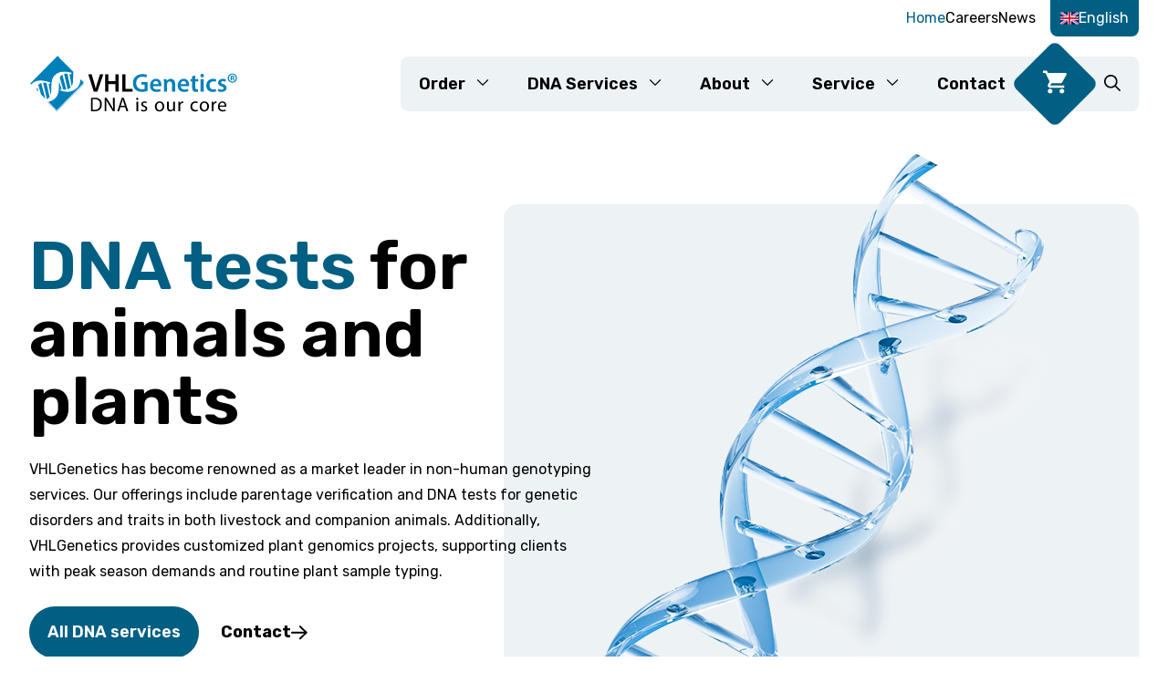

--- FILE ---
content_type: text/html; charset=UTF-8
request_url: https://vhlgenetics.com/?returnurl=%2Fen-gb%2FMy-Account
body_size: 26354
content:
<!DOCTYPE html>
<html lang="en-GB" prefix="og: https://ogp.me/ns#">
<head>
	<meta charset="UTF-8">
	<meta name="viewport" content="width=device-width, initial-scale=1">
<!-- Search Engine Optimization by Rank Math PRO - https://rankmath.com/ -->
<title>DNA tests for animals and plants - VHLGenetics</title><link rel="preload" href="https://vhlgenetics.com/wp-content/plugins/wpmula/assets/flags/GB.png" as="image" fetchpriority="high">
<meta name="description" content="VHLGenetics has become renowned as a market leader in non-human genotyping services. Our offerings include parentage verification and DNA tests for genetic"/>
<meta name="robots" content="follow, index, max-snippet:-1, max-video-preview:-1, max-image-preview:large"/>
<link rel="canonical" href="https://vhlgenetics.com/" />
<meta property="og:locale" content="en_GB" />
<meta property="og:type" content="website" />
<meta property="og:title" content="DNA tests for animals and plants - VHLGenetics" />
<meta property="og:description" content="VHLGenetics has become renowned as a market leader in non-human genotyping services. Our offerings include parentage verification and DNA tests for genetic" />
<meta property="og:url" content="https://vhlgenetics.com/" />
<meta property="og:site_name" content="VHLGenetics" />
<meta property="og:updated_time" content="2025-03-14T15:27:24+01:00" />
<meta property="article:published_time" content="2024-04-19T08:28:07+02:00" />
<meta property="article:modified_time" content="2025-03-14T15:27:24+01:00" />
<meta name="twitter:card" content="summary_large_image" />
<meta name="twitter:title" content="DNA tests for animals and plants - VHLGenetics" />
<meta name="twitter:description" content="VHLGenetics has become renowned as a market leader in non-human genotyping services. Our offerings include parentage verification and DNA tests for genetic" />
<script type="application/ld+json" class="rank-math-schema-pro">{"@context":"https://schema.org","@graph":[{"@type":"Organization","@id":"https://vhlgenetics.com/#organization","name":"VHLGenetics","logo":{"@type":"ImageObject","@id":"https://vhlgenetics.com/#logo","url":"https://vhlgenetics.com/wp-content/uploads/2024/04/vhlgenetics-logo.svg","contentUrl":"https://vhlgenetics.com/wp-content/uploads/2024/04/vhlgenetics-logo.svg","caption":"VHLGenetics","inLanguage":"en-GB"}},{"@type":"WebSite","@id":"https://vhlgenetics.com/#website","url":"https://vhlgenetics.com","name":"VHLGenetics","publisher":{"@id":"https://vhlgenetics.com/#organization"},"inLanguage":"en-GB","potentialAction":{"@type":"SearchAction","target":"https://vhlgenetics.com/?s={search_term_string}","query-input":"required name=search_term_string"}},{"@type":"ImageObject","@id":"https://vhlgenetics.com/wp-content/uploads/2024/04/dna-profiel.png","url":"https://vhlgenetics.com/wp-content/uploads/2024/04/dna-profiel.png","width":"200","height":"200","inLanguage":"en-GB"},{"@type":"WebPage","@id":"https://vhlgenetics.com/#webpage","url":"https://vhlgenetics.com/","name":"DNA tests for animals and plants - VHLGenetics","datePublished":"2024-04-19T08:28:07+02:00","dateModified":"2025-03-14T15:27:24+01:00","about":{"@id":"https://vhlgenetics.com/#organization"},"isPartOf":{"@id":"https://vhlgenetics.com/#website"},"primaryImageOfPage":{"@id":"https://vhlgenetics.com/wp-content/uploads/2024/04/dna-profiel.png"},"inLanguage":"en-GB"},{"@type":"Person","@id":"https://vhlgenetics.com/#author","name":"VHL","image":{"@type":"ImageObject","@id":"https://secure.gravatar.com/avatar/21858e68f0f931d51b418e7698cf60c61dd3128b755f4cadd0c06335dc693542?s=96&amp;d=mm&amp;r=g","url":"https://secure.gravatar.com/avatar/21858e68f0f931d51b418e7698cf60c61dd3128b755f4cadd0c06335dc693542?s=96&amp;d=mm&amp;r=g","caption":"VHL","inLanguage":"en-GB"},"sameAs":["https://wordpressmu-867187-4495990.cloudwaysapps.com"],"worksFor":{"@id":"https://vhlgenetics.com/#organization"}},{"@type":"Article","headline":"DNA tests for animals and plants - VHLGenetics","datePublished":"2024-04-19T08:28:07+02:00","dateModified":"2025-03-14T15:27:24+01:00","author":{"@id":"https://vhlgenetics.com/#author","name":"VHL"},"publisher":{"@id":"https://vhlgenetics.com/#organization"},"description":"VHLGenetics has become renowned as a market leader in non-human genotyping services. Our offerings include parentage verification and DNA tests for genetic","name":"DNA tests for animals and plants - VHLGenetics","@id":"https://vhlgenetics.com/#richSnippet","isPartOf":{"@id":"https://vhlgenetics.com/#webpage"},"image":{"@id":"https://vhlgenetics.com/wp-content/uploads/2024/04/dna-profiel.png"},"inLanguage":"en-GB","mainEntityOfPage":{"@id":"https://vhlgenetics.com/#webpage"}}]}</script>
<!-- /Rank Math WordPress SEO plugin -->

<link rel='dns-prefetch' href='//cdn.jsdelivr.net' />


<link rel="alternate" title="oEmbed (JSON)" type="application/json+oembed" href="https://vhlgenetics.com/wp-json/oembed/1.0/embed?url=https%3A%2F%2Fvhlgenetics.com%2F" />
<link rel="alternate" title="oEmbed (XML)" type="text/xml+oembed" href="https://vhlgenetics.com/wp-json/oembed/1.0/embed?url=https%3A%2F%2Fvhlgenetics.com%2F&#038;format=xml" />
<style id='wp-img-auto-sizes-contain-inline-css'>
img:is([sizes=auto i],[sizes^="auto," i]){contain-intrinsic-size:3000px 1500px}
/*# sourceURL=wp-img-auto-sizes-contain-inline-css */
</style>
<style id='wp-block-library-inline-css'>
:root{--wp-block-synced-color:#7a00df;--wp-block-synced-color--rgb:122,0,223;--wp-bound-block-color:var(--wp-block-synced-color);--wp-editor-canvas-background:#ddd;--wp-admin-theme-color:#007cba;--wp-admin-theme-color--rgb:0,124,186;--wp-admin-theme-color-darker-10:#006ba1;--wp-admin-theme-color-darker-10--rgb:0,107,160.5;--wp-admin-theme-color-darker-20:#005a87;--wp-admin-theme-color-darker-20--rgb:0,90,135;--wp-admin-border-width-focus:2px}@media (min-resolution:192dpi){:root{--wp-admin-border-width-focus:1.5px}}.wp-element-button{cursor:pointer}:root .has-very-light-gray-background-color{background-color:#eee}:root .has-very-dark-gray-background-color{background-color:#313131}:root .has-very-light-gray-color{color:#eee}:root .has-very-dark-gray-color{color:#313131}:root .has-vivid-green-cyan-to-vivid-cyan-blue-gradient-background{background:linear-gradient(135deg,#00d084,#0693e3)}:root .has-purple-crush-gradient-background{background:linear-gradient(135deg,#34e2e4,#4721fb 50%,#ab1dfe)}:root .has-hazy-dawn-gradient-background{background:linear-gradient(135deg,#faaca8,#dad0ec)}:root .has-subdued-olive-gradient-background{background:linear-gradient(135deg,#fafae1,#67a671)}:root .has-atomic-cream-gradient-background{background:linear-gradient(135deg,#fdd79a,#004a59)}:root .has-nightshade-gradient-background{background:linear-gradient(135deg,#330968,#31cdcf)}:root .has-midnight-gradient-background{background:linear-gradient(135deg,#020381,#2874fc)}:root{--wp--preset--font-size--normal:16px;--wp--preset--font-size--huge:42px}.has-regular-font-size{font-size:1em}.has-larger-font-size{font-size:2.625em}.has-normal-font-size{font-size:var(--wp--preset--font-size--normal)}.has-huge-font-size{font-size:var(--wp--preset--font-size--huge)}.has-text-align-center{text-align:center}.has-text-align-left{text-align:left}.has-text-align-right{text-align:right}.has-fit-text{white-space:nowrap!important}#end-resizable-editor-section{display:none}.aligncenter{clear:both}.items-justified-left{justify-content:flex-start}.items-justified-center{justify-content:center}.items-justified-right{justify-content:flex-end}.items-justified-space-between{justify-content:space-between}.screen-reader-text{border:0;clip-path:inset(50%);height:1px;margin:-1px;overflow:hidden;padding:0;position:absolute;width:1px;word-wrap:normal!important}.screen-reader-text:focus{background-color:#ddd;clip-path:none;color:#444;display:block;font-size:1em;height:auto;left:5px;line-height:normal;padding:15px 23px 14px;text-decoration:none;top:5px;width:auto;z-index:100000}html :where(.has-border-color){border-style:solid}html :where([style*=border-top-color]){border-top-style:solid}html :where([style*=border-right-color]){border-right-style:solid}html :where([style*=border-bottom-color]){border-bottom-style:solid}html :where([style*=border-left-color]){border-left-style:solid}html :where([style*=border-width]){border-style:solid}html :where([style*=border-top-width]){border-top-style:solid}html :where([style*=border-right-width]){border-right-style:solid}html :where([style*=border-bottom-width]){border-bottom-style:solid}html :where([style*=border-left-width]){border-left-style:solid}html :where(img[class*=wp-image-]){height:auto;max-width:100%}:where(figure){margin:0 0 1em}html :where(.is-position-sticky){--wp-admin--admin-bar--position-offset:var(--wp-admin--admin-bar--height,0px)}@media screen and (max-width:600px){html :where(.is-position-sticky){--wp-admin--admin-bar--position-offset:0px}}

/*# sourceURL=wp-block-library-inline-css */
</style><style id='wp-block-list-inline-css'>
ol,ul{box-sizing:border-box}:root :where(.wp-block-list.has-background){padding:1.25em 2.375em}
/*# sourceURL=https://vhlgenetics.com/wp-includes/blocks/list/style.min.css */
</style>
<style id='wp-block-post-date-inline-css'>
.wp-block-post-date{box-sizing:border-box}
/*# sourceURL=https://vhlgenetics.com/wp-includes/blocks/post-date/style.min.css */
</style>
<style id='wp-block-paragraph-inline-css'>
.is-small-text{font-size:.875em}.is-regular-text{font-size:1em}.is-large-text{font-size:2.25em}.is-larger-text{font-size:3em}.has-drop-cap:not(:focus):first-letter{float:left;font-size:8.4em;font-style:normal;font-weight:100;line-height:.68;margin:.05em .1em 0 0;text-transform:uppercase}body.rtl .has-drop-cap:not(:focus):first-letter{float:none;margin-left:.1em}p.has-drop-cap.has-background{overflow:hidden}:root :where(p.has-background){padding:1.25em 2.375em}:where(p.has-text-color:not(.has-link-color)) a{color:inherit}p.has-text-align-left[style*="writing-mode:vertical-lr"],p.has-text-align-right[style*="writing-mode:vertical-rl"]{rotate:180deg}
/*# sourceURL=https://vhlgenetics.com/wp-includes/blocks/paragraph/style.min.css */
</style>
<link rel='stylesheet' id='wc-blocks-style-css' href='https://vhlgenetics.com/wp-content/plugins/woocommerce/assets/client/blocks/wc-blocks.css?ver=wc-10.4.3' media='all' />
<style id='global-styles-inline-css'>
:root{--wp--preset--aspect-ratio--square: 1;--wp--preset--aspect-ratio--4-3: 4/3;--wp--preset--aspect-ratio--3-4: 3/4;--wp--preset--aspect-ratio--3-2: 3/2;--wp--preset--aspect-ratio--2-3: 2/3;--wp--preset--aspect-ratio--16-9: 16/9;--wp--preset--aspect-ratio--9-16: 9/16;--wp--preset--color--black: var(--black);--wp--preset--color--cyan-bluish-gray: #abb8c3;--wp--preset--color--white: var(--white);--wp--preset--color--pale-pink: #f78da7;--wp--preset--color--vivid-red: #cf2e2e;--wp--preset--color--luminous-vivid-orange: #ff6900;--wp--preset--color--luminous-vivid-amber: #fcb900;--wp--preset--color--light-green-cyan: #7bdcb5;--wp--preset--color--vivid-green-cyan: #00d084;--wp--preset--color--pale-cyan-blue: #8ed1fc;--wp--preset--color--vivid-cyan-blue: #0693e3;--wp--preset--color--vivid-purple: #9b51e0;--wp--preset--color--accent: var(--accent);--wp--preset--color--base-dark: var(--base-dark);--wp--preset--color--global-color-4: var(--global-color-4);--wp--preset--color--global-color-5: var(--global-color-5);--wp--preset--color--light-accent: var(--light-accent);--wp--preset--color--cta: var(--cta);--wp--preset--gradient--vivid-cyan-blue-to-vivid-purple: linear-gradient(135deg,rgb(6,147,227) 0%,rgb(155,81,224) 100%);--wp--preset--gradient--light-green-cyan-to-vivid-green-cyan: linear-gradient(135deg,rgb(122,220,180) 0%,rgb(0,208,130) 100%);--wp--preset--gradient--luminous-vivid-amber-to-luminous-vivid-orange: linear-gradient(135deg,rgb(252,185,0) 0%,rgb(255,105,0) 100%);--wp--preset--gradient--luminous-vivid-orange-to-vivid-red: linear-gradient(135deg,rgb(255,105,0) 0%,rgb(207,46,46) 100%);--wp--preset--gradient--very-light-gray-to-cyan-bluish-gray: linear-gradient(135deg,rgb(238,238,238) 0%,rgb(169,184,195) 100%);--wp--preset--gradient--cool-to-warm-spectrum: linear-gradient(135deg,rgb(74,234,220) 0%,rgb(151,120,209) 20%,rgb(207,42,186) 40%,rgb(238,44,130) 60%,rgb(251,105,98) 80%,rgb(254,248,76) 100%);--wp--preset--gradient--blush-light-purple: linear-gradient(135deg,rgb(255,206,236) 0%,rgb(152,150,240) 100%);--wp--preset--gradient--blush-bordeaux: linear-gradient(135deg,rgb(254,205,165) 0%,rgb(254,45,45) 50%,rgb(107,0,62) 100%);--wp--preset--gradient--luminous-dusk: linear-gradient(135deg,rgb(255,203,112) 0%,rgb(199,81,192) 50%,rgb(65,88,208) 100%);--wp--preset--gradient--pale-ocean: linear-gradient(135deg,rgb(255,245,203) 0%,rgb(182,227,212) 50%,rgb(51,167,181) 100%);--wp--preset--gradient--electric-grass: linear-gradient(135deg,rgb(202,248,128) 0%,rgb(113,206,126) 100%);--wp--preset--gradient--midnight: linear-gradient(135deg,rgb(2,3,129) 0%,rgb(40,116,252) 100%);--wp--preset--font-size--small: 13px;--wp--preset--font-size--medium: 20px;--wp--preset--font-size--large: 36px;--wp--preset--font-size--x-large: 42px;--wp--preset--spacing--20: 0.44rem;--wp--preset--spacing--30: 0.67rem;--wp--preset--spacing--40: 1rem;--wp--preset--spacing--50: 1.5rem;--wp--preset--spacing--60: 2.25rem;--wp--preset--spacing--70: 3.38rem;--wp--preset--spacing--80: 5.06rem;--wp--preset--shadow--natural: 6px 6px 9px rgba(0, 0, 0, 0.2);--wp--preset--shadow--deep: 12px 12px 50px rgba(0, 0, 0, 0.4);--wp--preset--shadow--sharp: 6px 6px 0px rgba(0, 0, 0, 0.2);--wp--preset--shadow--outlined: 6px 6px 0px -3px rgb(255, 255, 255), 6px 6px rgb(0, 0, 0);--wp--preset--shadow--crisp: 6px 6px 0px rgb(0, 0, 0);}:where(.is-layout-flex){gap: 0.5em;}:where(.is-layout-grid){gap: 0.5em;}body .is-layout-flex{display: flex;}.is-layout-flex{flex-wrap: wrap;align-items: center;}.is-layout-flex > :is(*, div){margin: 0;}body .is-layout-grid{display: grid;}.is-layout-grid > :is(*, div){margin: 0;}:where(.wp-block-columns.is-layout-flex){gap: 2em;}:where(.wp-block-columns.is-layout-grid){gap: 2em;}:where(.wp-block-post-template.is-layout-flex){gap: 1.25em;}:where(.wp-block-post-template.is-layout-grid){gap: 1.25em;}.has-black-color{color: var(--wp--preset--color--black) !important;}.has-cyan-bluish-gray-color{color: var(--wp--preset--color--cyan-bluish-gray) !important;}.has-white-color{color: var(--wp--preset--color--white) !important;}.has-pale-pink-color{color: var(--wp--preset--color--pale-pink) !important;}.has-vivid-red-color{color: var(--wp--preset--color--vivid-red) !important;}.has-luminous-vivid-orange-color{color: var(--wp--preset--color--luminous-vivid-orange) !important;}.has-luminous-vivid-amber-color{color: var(--wp--preset--color--luminous-vivid-amber) !important;}.has-light-green-cyan-color{color: var(--wp--preset--color--light-green-cyan) !important;}.has-vivid-green-cyan-color{color: var(--wp--preset--color--vivid-green-cyan) !important;}.has-pale-cyan-blue-color{color: var(--wp--preset--color--pale-cyan-blue) !important;}.has-vivid-cyan-blue-color{color: var(--wp--preset--color--vivid-cyan-blue) !important;}.has-vivid-purple-color{color: var(--wp--preset--color--vivid-purple) !important;}.has-black-background-color{background-color: var(--wp--preset--color--black) !important;}.has-cyan-bluish-gray-background-color{background-color: var(--wp--preset--color--cyan-bluish-gray) !important;}.has-white-background-color{background-color: var(--wp--preset--color--white) !important;}.has-pale-pink-background-color{background-color: var(--wp--preset--color--pale-pink) !important;}.has-vivid-red-background-color{background-color: var(--wp--preset--color--vivid-red) !important;}.has-luminous-vivid-orange-background-color{background-color: var(--wp--preset--color--luminous-vivid-orange) !important;}.has-luminous-vivid-amber-background-color{background-color: var(--wp--preset--color--luminous-vivid-amber) !important;}.has-light-green-cyan-background-color{background-color: var(--wp--preset--color--light-green-cyan) !important;}.has-vivid-green-cyan-background-color{background-color: var(--wp--preset--color--vivid-green-cyan) !important;}.has-pale-cyan-blue-background-color{background-color: var(--wp--preset--color--pale-cyan-blue) !important;}.has-vivid-cyan-blue-background-color{background-color: var(--wp--preset--color--vivid-cyan-blue) !important;}.has-vivid-purple-background-color{background-color: var(--wp--preset--color--vivid-purple) !important;}.has-black-border-color{border-color: var(--wp--preset--color--black) !important;}.has-cyan-bluish-gray-border-color{border-color: var(--wp--preset--color--cyan-bluish-gray) !important;}.has-white-border-color{border-color: var(--wp--preset--color--white) !important;}.has-pale-pink-border-color{border-color: var(--wp--preset--color--pale-pink) !important;}.has-vivid-red-border-color{border-color: var(--wp--preset--color--vivid-red) !important;}.has-luminous-vivid-orange-border-color{border-color: var(--wp--preset--color--luminous-vivid-orange) !important;}.has-luminous-vivid-amber-border-color{border-color: var(--wp--preset--color--luminous-vivid-amber) !important;}.has-light-green-cyan-border-color{border-color: var(--wp--preset--color--light-green-cyan) !important;}.has-vivid-green-cyan-border-color{border-color: var(--wp--preset--color--vivid-green-cyan) !important;}.has-pale-cyan-blue-border-color{border-color: var(--wp--preset--color--pale-cyan-blue) !important;}.has-vivid-cyan-blue-border-color{border-color: var(--wp--preset--color--vivid-cyan-blue) !important;}.has-vivid-purple-border-color{border-color: var(--wp--preset--color--vivid-purple) !important;}.has-vivid-cyan-blue-to-vivid-purple-gradient-background{background: var(--wp--preset--gradient--vivid-cyan-blue-to-vivid-purple) !important;}.has-light-green-cyan-to-vivid-green-cyan-gradient-background{background: var(--wp--preset--gradient--light-green-cyan-to-vivid-green-cyan) !important;}.has-luminous-vivid-amber-to-luminous-vivid-orange-gradient-background{background: var(--wp--preset--gradient--luminous-vivid-amber-to-luminous-vivid-orange) !important;}.has-luminous-vivid-orange-to-vivid-red-gradient-background{background: var(--wp--preset--gradient--luminous-vivid-orange-to-vivid-red) !important;}.has-very-light-gray-to-cyan-bluish-gray-gradient-background{background: var(--wp--preset--gradient--very-light-gray-to-cyan-bluish-gray) !important;}.has-cool-to-warm-spectrum-gradient-background{background: var(--wp--preset--gradient--cool-to-warm-spectrum) !important;}.has-blush-light-purple-gradient-background{background: var(--wp--preset--gradient--blush-light-purple) !important;}.has-blush-bordeaux-gradient-background{background: var(--wp--preset--gradient--blush-bordeaux) !important;}.has-luminous-dusk-gradient-background{background: var(--wp--preset--gradient--luminous-dusk) !important;}.has-pale-ocean-gradient-background{background: var(--wp--preset--gradient--pale-ocean) !important;}.has-electric-grass-gradient-background{background: var(--wp--preset--gradient--electric-grass) !important;}.has-midnight-gradient-background{background: var(--wp--preset--gradient--midnight) !important;}.has-small-font-size{font-size: var(--wp--preset--font-size--small) !important;}.has-medium-font-size{font-size: var(--wp--preset--font-size--medium) !important;}.has-large-font-size{font-size: var(--wp--preset--font-size--large) !important;}.has-x-large-font-size{font-size: var(--wp--preset--font-size--x-large) !important;}
/*# sourceURL=global-styles-inline-css */
</style>

<style id='classic-theme-styles-inline-css'>
/*! This file is auto-generated */
.wp-block-button__link{color:#fff;background-color:#32373c;border-radius:9999px;box-shadow:none;text-decoration:none;padding:calc(.667em + 2px) calc(1.333em + 2px);font-size:1.125em}.wp-block-file__button{background:#32373c;color:#fff;text-decoration:none}
/*# sourceURL=/wp-includes/css/classic-themes.min.css */
</style>
<link rel='stylesheet' id='woocommerce-layout-css' href='https://vhlgenetics.com/wp-content/plugins/woocommerce/assets/css/woocommerce-layout.css?ver=10.4.3' media='all' />
<link rel='stylesheet' id='woocommerce-smallscreen-css' href='https://vhlgenetics.com/wp-content/plugins/woocommerce/assets/css/woocommerce-smallscreen.css?ver=10.4.3' media='only screen and (max-width: 768px)' />
<link rel='stylesheet' id='woocommerce-general-css' href='https://vhlgenetics.com/wp-content/plugins/woocommerce/assets/css/woocommerce.css?ver=10.4.3' media='all' />
<style id='woocommerce-inline-inline-css'>
.woocommerce form .form-row .required { visibility: visible; }
/*# sourceURL=woocommerce-inline-inline-css */
</style>
<link rel='stylesheet' id='h5p-plugin-styles-css' href='https://vhlgenetics.com/wp-content/plugins/h5p/h5p-php-library/styles/h5p.css?ver=1.16.2' media='all' />
<link rel='stylesheet' id='swiper-style-css' href='https://cdn.jsdelivr.net/npm/swiper/swiper-bundle.min.css?ver=6.9' media='all' />
<link rel='stylesheet' id='generate-style-css' href='https://vhlgenetics.com/wp-content/themes/generatepress/assets/css/main.min.css?ver=3.6.1' media='all' />
<style id='generate-style-inline-css'>
.is-right-sidebar{width:30%;}.is-left-sidebar{width:20%;}.site-content .content-area{width:100%;}@media (max-width:768px){.main-navigation .menu-toggle,.sidebar-nav-mobile:not(#sticky-placeholder){display:block;}.main-navigation ul,.gen-sidebar-nav,.main-navigation:not(.slideout-navigation):not(.toggled) .main-nav > ul,.has-inline-mobile-toggle #site-navigation .inside-navigation > *:not(.navigation-search):not(.main-nav){display:none;}.nav-align-right .inside-navigation,.nav-align-center .inside-navigation{justify-content:space-between;}.has-inline-mobile-toggle .mobile-menu-control-wrapper{display:flex;flex-wrap:wrap;}.has-inline-mobile-toggle .inside-header{flex-direction:row;text-align:left;flex-wrap:wrap;}.has-inline-mobile-toggle .header-widget,.has-inline-mobile-toggle #site-navigation{flex-basis:100%;}.nav-float-left .has-inline-mobile-toggle #site-navigation{order:10;}}
.dynamic-author-image-rounded{border-radius:100%;}.dynamic-featured-image, .dynamic-author-image{vertical-align:middle;}.one-container.blog .dynamic-content-template:not(:last-child), .one-container.archive .dynamic-content-template:not(:last-child){padding-bottom:0px;}.dynamic-entry-excerpt > p:last-child{margin-bottom:0px;}
/*# sourceURL=generate-style-inline-css */
</style>
<link rel='stylesheet' id='generate-google-fonts-css' href='https://vhlgenetics.com/wp-content/cache/perfmatters/vhlgenetics.com/fonts/693c2ed276c5.google-fonts.min.css' media='all' />
<link rel='stylesheet' id='generatepress-dynamic-css' href='https://vhlgenetics.com/wp-content/uploads/generatepress/style.min.css?ver=1764679289' media='all' />
<link rel='stylesheet' id='generate-child-css' href='https://vhlgenetics.com/wp-content/themes/generatepress_child/style.css?ver=1761908420' media='all' />
<link rel='stylesheet' id='generateblocks-global-css' href='https://vhlgenetics.com/wp-content/uploads/generateblocks/style-global.css?ver=1732546506' media='all' />
<link rel='stylesheet' id='generateblocks-css' href='https://vhlgenetics.com/wp-content/uploads/generateblocks/style-22.css?ver=1768567530' media='all' />
<link rel='stylesheet' id='generate-secondary-nav-css' href='https://vhlgenetics.com/wp-content/plugins/gp-premium/secondary-nav/functions/css/main.min.css?ver=2.5.5' media='all' />
<style id='generate-secondary-nav-inline-css'>
.secondary-navigation{background-color:var(--white);}.secondary-nav-below-header .secondary-navigation .inside-navigation.grid-container, .secondary-nav-above-header .secondary-navigation .inside-navigation.grid-container{padding:0px 32px 0px 32px;}.secondary-navigation .main-nav ul li a,.secondary-navigation .menu-toggle,.secondary-menu-bar-items .menu-bar-item > a{color:#000000;padding-left:0px;padding-right:0px;line-height:28px;}.secondary-navigation .secondary-menu-bar-items{color:#000000;}button.secondary-menu-toggle:hover,button.secondary-menu-toggle:focus{color:#000000;}.widget-area .secondary-navigation{margin-bottom:0px;}.secondary-navigation ul ul{background-color:#303030;top:auto;}.secondary-navigation .main-nav ul ul li a{color:#ffffff;padding-left:0px;padding-right:0px;}.secondary-navigation .menu-item-has-children .dropdown-menu-toggle{padding-right:0px;}.secondary-navigation .main-nav ul li:not([class*="current-menu-"]):hover > a, .secondary-navigation .main-nav ul li:not([class*="current-menu-"]):focus > a, .secondary-navigation .main-nav ul li.sfHover:not([class*="current-menu-"]) > a, .secondary-menu-bar-items .menu-bar-item:hover > a{color:var(--accent);}.secondary-navigation .main-nav ul ul li:not([class*="current-menu-"]):hover > a,.secondary-navigation .main-nav ul ul li:not([class*="current-menu-"]):focus > a,.secondary-navigation .main-nav ul ul li.sfHover:not([class*="current-menu-"]) > a{color:#ffffff;background-color:#474747;}.secondary-navigation .main-nav ul li[class*="current-menu-"] > a{color:var(--accent);}.secondary-navigation .main-nav ul ul li[class*="current-menu-"] > a{color:#ffffff;background-color:#474747;}.secondary-navigation.toggled .dropdown-menu-toggle:before{display:none;}@media (max-width:768px) {.secondary-menu-bar-items .menu-bar-item:hover > a{background: none;color: #000000;}}
.secondary-navigation .main-nav ul li a, .secondary-navigation .menu-toggle, .secondary-navigation .menu-bar-items{font-size:1rem;}
/*# sourceURL=generate-secondary-nav-inline-css */
</style>
<link rel='stylesheet' id='generate-woocommerce-css' href='https://vhlgenetics.com/wp-content/plugins/gp-premium/woocommerce/functions/css/woocommerce.min.css?ver=2.5.5' media='all' />
<style id='generate-woocommerce-inline-css'>
.woocommerce #respond input#submit, .woocommerce a.button, .woocommerce button.button, .woocommerce input.button, .wc-block-components-button{color:var(--white);background-color:var(--accent);text-decoration:none;font-weight:500;}.woocommerce #respond input#submit:hover, .woocommerce a.button:hover, .woocommerce button.button:hover, .woocommerce input.button:hover, .wc-block-components-button:hover{color:var(--white);background-color:var(--black);}.woocommerce #respond input#submit.alt, .woocommerce a.button.alt, .woocommerce button.button.alt, .woocommerce input.button.alt, .woocommerce #respond input#submit.alt.disabled, .woocommerce #respond input#submit.alt.disabled:hover, .woocommerce #respond input#submit.alt:disabled, .woocommerce #respond input#submit.alt:disabled:hover, .woocommerce #respond input#submit.alt:disabled[disabled], .woocommerce #respond input#submit.alt:disabled[disabled]:hover, .woocommerce a.button.alt.disabled, .woocommerce a.button.alt.disabled:hover, .woocommerce a.button.alt:disabled, .woocommerce a.button.alt:disabled:hover, .woocommerce a.button.alt:disabled[disabled], .woocommerce a.button.alt:disabled[disabled]:hover, .woocommerce button.button.alt.disabled, .woocommerce button.button.alt.disabled:hover, .woocommerce button.button.alt:disabled, .woocommerce button.button.alt:disabled:hover, .woocommerce button.button.alt:disabled[disabled], .woocommerce button.button.alt:disabled[disabled]:hover, .woocommerce input.button.alt.disabled, .woocommerce input.button.alt.disabled:hover, .woocommerce input.button.alt:disabled, .woocommerce input.button.alt:disabled:hover, .woocommerce input.button.alt:disabled[disabled], .woocommerce input.button.alt:disabled[disabled]:hover{color:#ffffff;background-color:var(--cta);}.woocommerce #respond input#submit.alt:hover, .woocommerce a.button.alt:hover, .woocommerce button.button.alt:hover, .woocommerce input.button.alt:hover{color:#ffffff;background-color:var(--black);}button.wc-block-components-panel__button{font-size:inherit;}.woocommerce .star-rating span:before, .woocommerce p.stars:hover a::before{color:#ffa200;}.woocommerce span.onsale{background-color:#222222;color:#ffffff;}.woocommerce ul.products li.product .price, .woocommerce div.product p.price{color:#222222;}.woocommerce div.product .woocommerce-tabs ul.tabs li a{color:#222222;}.woocommerce div.product .woocommerce-tabs ul.tabs li a:hover, .woocommerce div.product .woocommerce-tabs ul.tabs li.active a{color:#1e73be;}.woocommerce-message{background-color:#0b9444;color:#ffffff;}div.woocommerce-message a.button, div.woocommerce-message a.button:focus, div.woocommerce-message a.button:hover, div.woocommerce-message a, div.woocommerce-message a:focus, div.woocommerce-message a:hover{color:#ffffff;}.woocommerce-info{background-color:#1e73be;color:#ffffff;}div.woocommerce-info a.button, div.woocommerce-info a.button:focus, div.woocommerce-info a.button:hover, div.woocommerce-info a, div.woocommerce-info a:focus, div.woocommerce-info a:hover{color:#ffffff;}.woocommerce-error{background-color:#e8626d;color:#ffffff;}div.woocommerce-error a.button, div.woocommerce-error a.button:focus, div.woocommerce-error a.button:hover, div.woocommerce-error a, div.woocommerce-error a:focus, div.woocommerce-error a:hover{color:#ffffff;}.woocommerce-product-details__short-description{color:var(--contrast);}#wc-mini-cart{background-color:#ffffff;color:#000000;}#wc-mini-cart a:not(.button), #wc-mini-cart a.remove{color:#000000;}#wc-mini-cart .button{color:var(--white);}#wc-mini-cart .button:hover, #wc-mini-cart .button:focus, #wc-mini-cart .button:active{color:var(--white);}.woocommerce #content div.product div.images, .woocommerce div.product div.images, .woocommerce-page #content div.product div.images, .woocommerce-page div.product div.images{width:10%;}.add-to-cart-panel{background-color:#ffffff;color:#000000;}.add-to-cart-panel a:not(.button){color:#000000;}.woocommerce .widget_price_filter .price_slider_wrapper .ui-widget-content{background-color:#dddddd;}.woocommerce .widget_price_filter .ui-slider .ui-slider-range, .woocommerce .widget_price_filter .ui-slider .ui-slider-handle{background-color:#666666;}.cart-contents > span.number-of-items{background-color:rgba(0,0,0,0.05);}.cart-contents .amount{display:none;}.cart-contents > span.number-of-items{display:inline-block;}.woocommerce-MyAccount-navigation li.is-active a:after, a.button.wc-forward:after{display:none;}#payment .payment_methods>.wc_payment_method>label:before{font-family:WooCommerce;content:"\e039";}#payment .payment_methods li.wc_payment_method>input[type=radio]:first-child:checked+label:before{content:"\e03c";}.woocommerce-ordering:after{font-family:WooCommerce;content:"\e00f";}.wc-columns-container .products, .woocommerce .related ul.products, .woocommerce .up-sells ul.products{grid-gap:10px;}@media (max-width: 1024px){.woocommerce .wc-columns-container.wc-tablet-columns-2 .products{-ms-grid-columns:(1fr)[2];grid-template-columns:repeat(2, 1fr);}.wc-related-upsell-tablet-columns-2 .related ul.products, .wc-related-upsell-tablet-columns-2 .up-sells ul.products{-ms-grid-columns:(1fr)[2];grid-template-columns:repeat(2, 1fr);}}@media (max-width:768px){.add-to-cart-panel .continue-shopping{background-color:#ffffff;}.woocommerce #content div.product div.images,.woocommerce div.product div.images,.woocommerce-page #content div.product div.images,.woocommerce-page div.product div.images{width:100%;}}@media (max-width:768px){nav.toggled .main-nav li.wc-menu-item{display:none !important;}.mobile-bar-items.wc-mobile-cart-items{z-index:1;}}
/*# sourceURL=generate-woocommerce-inline-css */
</style>
<link rel='stylesheet' id='generate-woocommerce-mobile-css' href='https://vhlgenetics.com/wp-content/plugins/gp-premium/woocommerce/functions/css/woocommerce-mobile.min.css?ver=2.5.5' media='(max-width:768px)' />
<script src="https://vhlgenetics.com/wp-includes/js/jquery/jquery.min.js?ver=3.7.1" id="jquery-core-js"></script>
<script src="https://vhlgenetics.com/wp-content/plugins/woocommerce/assets/js/jquery-blockui/jquery.blockUI.min.js?ver=2.7.0-wc.10.4.3" id="wc-jquery-blockui-js" defer data-wp-strategy="defer"></script>
<script id="wc-add-to-cart-js-extra">
var wc_add_to_cart_params = {"ajax_url":"/wp-admin/admin-ajax.php","wc_ajax_url":"/?wc-ajax=%%endpoint%%","i18n_view_cart":"View basket","cart_url":"https://vhlgenetics.com/cart/","is_cart":"","cart_redirect_after_add":"no"};
//# sourceURL=wc-add-to-cart-js-extra
</script>
<script src="https://vhlgenetics.com/wp-content/plugins/woocommerce/assets/js/frontend/add-to-cart.min.js?ver=10.4.3" id="wc-add-to-cart-js" defer data-wp-strategy="defer"></script>
<script src="https://vhlgenetics.com/wp-content/plugins/woocommerce/assets/js/js-cookie/js.cookie.min.js?ver=2.1.4-wc.10.4.3" id="wc-js-cookie-js" defer data-wp-strategy="defer"></script>
<script id="woocommerce-js-extra">
var woocommerce_params = {"ajax_url":"/wp-admin/admin-ajax.php","wc_ajax_url":"/?wc-ajax=%%endpoint%%","i18n_password_show":"Show password","i18n_password_hide":"Hide password"};
//# sourceURL=woocommerce-js-extra
</script>
<script src="https://vhlgenetics.com/wp-content/plugins/woocommerce/assets/js/frontend/woocommerce.min.js?ver=10.4.3" id="woocommerce-js" defer data-wp-strategy="defer"></script>
<link rel="https://api.w.org/" href="https://vhlgenetics.com/wp-json/" /><link rel="alternate" title="JSON" type="application/json" href="https://vhlgenetics.com/wp-json/wp/v2/pages/22" />            <link rel="alternate" hreflang="x-default" href="https://vhlgenetics.com/" />
                        <link rel="alternate" hreflang="nl-NL" href="https://vhlgenetics.nl/" />
                        <link rel="alternate" hreflang="de-DE" href="https://certagen.de/" />
            <script>window.pmGAID="G-0DVVH7BB6H";</script><script async src="https://vhlgenetics.com/wp-content/plugins/perfmatters/js/analytics-minimal-v4.js"></script><meta name="generator" content="speculation-rules 1.6.0">
	<noscript><style>.woocommerce-product-gallery{ opacity: 1 !important; }</style></noscript>
	<script>function perfmatters_check_cart_fragments(){if(null!==document.getElementById("perfmatters-cart-fragments"))return!1;if(document.cookie.match("(^|;) ?woocommerce_cart_hash=([^;]*)(;|$)")){var e=document.createElement("script");e.id="perfmatters-cart-fragments",e.src="https://vhlgenetics.com/wp-content/plugins/woocommerce/assets/js/frontend/cart-fragments.min.js",e.async=!0,document.head.appendChild(e)}}perfmatters_check_cart_fragments(),document.addEventListener("click",function(){setTimeout(perfmatters_check_cart_fragments,1e3)});</script><link rel="icon" href="https://vhlgenetics.com/wp-content/uploads/2024/05/vhlgenetics-100x100.png" sizes="32x32" />
<link rel="icon" href="https://vhlgenetics.com/wp-content/uploads/2024/05/vhlgenetics.png" sizes="192x192" />
<link rel="apple-touch-icon" href="https://vhlgenetics.com/wp-content/uploads/2024/05/vhlgenetics.png" />
<meta name="msapplication-TileImage" content="https://vhlgenetics.com/wp-content/uploads/2024/05/vhlgenetics.png" />
<link rel='stylesheet' id='h5p-core-styles-h5p-css' href='https://vhlgenetics.com/wp-content/plugins/h5p/h5p-php-library/styles/h5p.css?ver=1.16.2' media='all' />
<link rel='stylesheet' id='h5p-core-styles-h5p-confirmation-dialog-css' href='https://vhlgenetics.com/wp-content/plugins/h5p/h5p-php-library/styles/h5p-confirmation-dialog.css?ver=1.16.2' media='all' />
<link rel='stylesheet' id='h5p-core-styles-h5p-core-button-css' href='https://vhlgenetics.com/wp-content/plugins/h5p/h5p-php-library/styles/h5p-core-button.css?ver=1.16.2' media='all' />
<link rel='stylesheet' id='h5p-core-styles-h5p-tooltip-css' href='https://vhlgenetics.com/wp-content/plugins/h5p/h5p-php-library/styles/h5p-tooltip.css?ver=1.16.2' media='all' />
<link rel='stylesheet' id='h5p-core-styles-h5p-table-css' href='https://vhlgenetics.com/wp-content/plugins/h5p/h5p-php-library/styles/h5p-table.css?ver=1.16.2' media='all' />
</head>

<body class="home wp-singular page-template-default page page-id-22 wp-custom-logo wp-embed-responsive wp-theme-generatepress wp-child-theme-generatepress_child theme-generatepress post-image-aligned-center secondary-nav-above-header secondary-nav-aligned-right woocommerce-no-js no-sidebar nav-float-right separate-containers header-aligned-left dropdown-hover" itemtype="https://schema.org/WebPage" itemscope>
	<a class="screen-reader-text skip-link" href="#content" title="Skip to content">Skip to content</a>			<nav id="secondary-navigation" aria-label="Secondary" class="secondary-navigation" itemtype="https://schema.org/SiteNavigationElement" itemscope>
				<div class="inside-navigation grid-container grid-parent">
										<button class="menu-toggle secondary-menu-toggle">
						<span class="gp-icon icon-menu-bars"><svg viewBox="0 0 512 512" aria-hidden="true" xmlns="http://www.w3.org/2000/svg" width="1em" height="1em"><path d="M0 96c0-13.255 10.745-24 24-24h464c13.255 0 24 10.745 24 24s-10.745 24-24 24H24c-13.255 0-24-10.745-24-24zm0 160c0-13.255 10.745-24 24-24h464c13.255 0 24 10.745 24 24s-10.745 24-24 24H24c-13.255 0-24-10.745-24-24zm0 160c0-13.255 10.745-24 24-24h464c13.255 0 24 10.745 24 24s-10.745 24-24 24H24c-13.255 0-24-10.745-24-24z" /></svg><svg viewBox="0 0 512 512" aria-hidden="true" xmlns="http://www.w3.org/2000/svg" width="1em" height="1em"><path d="M71.029 71.029c9.373-9.372 24.569-9.372 33.942 0L256 222.059l151.029-151.03c9.373-9.372 24.569-9.372 33.942 0 9.372 9.373 9.372 24.569 0 33.942L289.941 256l151.03 151.029c9.372 9.373 9.372 24.569 0 33.942-9.373 9.372-24.569 9.372-33.942 0L256 289.941l-151.029 151.03c-9.373 9.372-24.569 9.372-33.942 0-9.372-9.373-9.372-24.569 0-33.942L222.059 256 71.029 104.971c-9.372-9.373-9.372-24.569 0-33.942z" /></svg></span><span class="mobile-menu">Menu</span>					</button>
					<div class="main-nav"><ul id="menu-topmenu" class=" secondary-menu sf-menu"><li id="menu-item-37" class="hide-on-mobile menu-item menu-item-type-post_type menu-item-object-page menu-item-home current-menu-item page_item page-item-22 current_page_item menu-item-37"><a href="https://vhlgenetics.com/" aria-current="page">Home</a></li>
<li id="menu-item-809" class="menu-item menu-item-type-custom menu-item-object-custom menu-item-809"><a href="/careers/">Careers</a></li>
<li id="menu-item-1724" class="menu-item menu-item-type-post_type menu-item-object-page menu-item-1724"><a href="https://vhlgenetics.com/news/">News</a></li>
</ul></div><div class="gb-container gb-container-4e6cac6e language-switcher-wrapper">
<nav class="wa-translate  wa-translate-direction-vertical wa-translate-format-flag-title wa-translate-display-dropdown wa-translate-align-default" style=""><ul class="wa-translate-current"><li class="wa-translate-current-item"><img data-perfmatters-preload decoding="async" loading="eager" src="https://vhlgenetics.com/wp-content/plugins/wpmula/assets/flags/GB.png" width="80" height="80" alt="English" title="English" style="height: 20px; width: auto;" fetchpriority="high"><span>English</span></li></ul><ul class="wa-translate-langs"><li class="wa-translate-lang"><a href="https://vhlgenetics.nl/" onclick="window.location.href = 'https://vhlgenetics.nl/?lang=nl'; return false;" class="wa-translate-link " title="Nederlands"><img decoding="async" src="data:image/svg+xml,%3Csvg%20xmlns=&#039;http://www.w3.org/2000/svg&#039;%20width=&#039;80&#039;%20height=&#039;80&#039;%20viewBox=&#039;0%200%2080%2080&#039;%3E%3C/svg%3E" width="80" height="80" alt="Nederlands" title="Nederlands" style="height: 20px; width: auto;" class="perfmatters-lazy" data-src="https://vhlgenetics.com/wp-content/plugins/wpmula/assets/flags/NL.png" /><span>Nederlands</span></a></li><li class="wa-translate-lang"><a href="https://certagen.de/" onclick="window.location.href = 'https://certagen.de/?lang=de'; return false;" class="wa-translate-link " title="Deutsch"><img decoding="async" src="data:image/svg+xml,%3Csvg%20xmlns=&#039;http://www.w3.org/2000/svg&#039;%20width=&#039;80&#039;%20height=&#039;80&#039;%20viewBox=&#039;0%200%2080%2080&#039;%3E%3C/svg%3E" width="80" height="80" alt="Deutsch" title="Deutsch" style="height: 20px; width: auto;" class="perfmatters-lazy" data-src="https://vhlgenetics.com/wp-content/plugins/wpmula/assets/flags/DE.png" /><span>Deutsch</span></a></li></ul></nav><style>.wa-translate{position:relative;display:flex}.wa-translate ul,
.wa-translate ul li{list-style:none;margin:0px;padding:0px}.wa-translate img{display:block}.wa-translate.wa-translate-direction-default .wa-translate-wrapper,
.wa-translate.wa-translate-direction-horizontal .wa-translate-wrapper{display:flex}.wa-translate.wa-translate-direction-default .wa-translate-wrapper > *{margin-right:15px}.wa-translate.wa-translate-direction-default .wa-translate-wrapper > *:last-child{margin-right:0px}.wa-translate.wa-translate-direction-left .wa-translate-wrapper > *{margin-left:15px}.wa-translate.wa-translate-direction-left .wa-translate-wrapper > *:last-child{margin-left:0px}.wa-translate.wa-translate-direction-center .wa-translate-wrapper{width:100%;justify-content:center;display:flex}.wa-translate.wa-translate-direction-center .wa-translate-wrapper > *{margin-left:15px;margin-right:15px}.wa-translate.wa-translate-direction-vertical .wa-translate-wrapper{flex-direction:column}.wa-translate.wa-translate-direction-vertical .wa-translate-wrapper > *{margin-bottom:15px}.wa-translate.wa-translate.wa-translate-direction-vertical.wa-translate-align-center .wa-translate-wrapper{align-items:center}.wa-translate.wa-translate-display-dropdown{padding:0px}.wa-translate.wa-translate-display-dropdown .wa-translate-current{padding:5px 15px}.wa-translate.wa-translate-display-dropdown .wa-translate-langs{position:absolute;left:0px;top:100%;background-color:#fff;display:none}.wa-translate.wa-translate-display-dropdown:hover,
.wa-translate.wa-translate-display-dropdown:active{background-color:#fff}.wa-translate.wa-translate-display-dropdown:hover .wa-translate-langs,
.wa-translate.wa-translate-display-dropdown:active .wa-translate-langs{display:flex;flex-direction:column}.wa-translate.wa-translate-display-dropdown .wa-translate-langs > *{margin:0px;padding:5px 15px}@media screen and (max-width:768px){.wa-translate.wa-translate-format-flag-title .wa-translate-link span{display:none}}</style>

</div>				</div><!-- .inside-navigation -->
			</nav><!-- #secondary-navigation -->
					<header class="site-header grid-container has-inline-mobile-toggle" id="masthead" aria-label="Site"  itemtype="https://schema.org/WPHeader" itemscope>
			<div class="inside-header">
				<div class="site-logo">
					<a href="https://vhlgenetics.com/" rel="home">
						<img  class="header-image is-logo-image" alt="VHLGenetics" src="https://vhlgenetics.com/wp-content/uploads/2024/04/vhlgenetics-logo.svg" width="152" height="42" />
					</a>
				</div>	<nav class="main-navigation mobile-menu-control-wrapper" id="mobile-menu-control-wrapper" aria-label="Mobile Toggle">
		<div class="menu-bar-items"><span class="menu-bar-item wc-menu-item  ">
					<a href="https://vhlgenetics.com/cart/" class="cart-contents shopping-cart has-svg-icon" title="View your shopping cart"><span class="gp-icon shopping-cart">
				<svg viewBox="0 0 576 512" aria-hidden="true" version="1.1" xmlns="http://www.w3.org/2000/svg" width="1em" height="1em">
				<path fill="none" d="M0 0h576v512H0z"/>
				<path d="M181.54 409.6c-29.249 0-52.914 23.04-52.914 51.2 0 28.16 23.665 51.2 52.915 51.2 29.249 0 53.18-23.04 53.18-51.2 0-28.16-23.931-51.2-53.18-51.2zM22 0v51.2h53.18l95.725 194.304-35.897 62.464C115.598 342.272 141.124 384 181.54 384h319.08v-51.2h-319.08l29.249-51.2h198.096c19.943 0 37.492-10.496 46.533-26.368L550.61 89.088c9.838-16.896-2.925-37.888-23.133-37.888H133.944L108.95 0H22zm425.442 409.6c-29.25 0-52.915 23.04-52.915 51.2 0 28.16 23.665 51.2 52.915 51.2 29.249 0 53.18-23.04 53.18-51.2 0-28.16-23.931-51.2-53.18-51.2z"/>
			</svg>
			</span><span class="number-of-items no-items">0</span><span class="amount"></span></a>
				</span>	<span class="menu-bar-item">
		<a href="#" role="button" aria-label="Open search" aria-haspopup="dialog" aria-controls="gp-search" data-gpmodal-trigger="gp-search"><span class="gp-icon icon-search"><svg viewBox="0 0 512 512" aria-hidden="true" xmlns="http://www.w3.org/2000/svg" width="1em" height="1em"><path fill-rule="evenodd" clip-rule="evenodd" d="M208 48c-88.366 0-160 71.634-160 160s71.634 160 160 160 160-71.634 160-160S296.366 48 208 48zM0 208C0 93.125 93.125 0 208 0s208 93.125 208 208c0 48.741-16.765 93.566-44.843 129.024l133.826 134.018c9.366 9.379 9.355 24.575-.025 33.941-9.379 9.366-24.575 9.355-33.941-.025L337.238 370.987C301.747 399.167 256.839 416 208 416 93.125 416 0 322.875 0 208z" /></svg><svg viewBox="0 0 512 512" aria-hidden="true" xmlns="http://www.w3.org/2000/svg" width="1em" height="1em"><path d="M71.029 71.029c9.373-9.372 24.569-9.372 33.942 0L256 222.059l151.029-151.03c9.373-9.372 24.569-9.372 33.942 0 9.372 9.373 9.372 24.569 0 33.942L289.941 256l151.03 151.029c9.372 9.373 9.372 24.569 0 33.942-9.373 9.372-24.569 9.372-33.942 0L256 289.941l-151.029 151.03c-9.373 9.372-24.569 9.372-33.942 0-9.372-9.373-9.372-24.569 0-33.942L222.059 256 71.029 104.971c-9.372-9.373-9.372-24.569 0-33.942z" /></svg></span></a>
	</span>
	</div>		<button data-nav="site-navigation" class="menu-toggle" aria-controls="primary-menu" aria-expanded="false">
			<span class="gp-icon icon-menu-bars"><svg viewBox="0 0 512 512" aria-hidden="true" xmlns="http://www.w3.org/2000/svg" width="1em" height="1em"><path d="M0 96c0-13.255 10.745-24 24-24h464c13.255 0 24 10.745 24 24s-10.745 24-24 24H24c-13.255 0-24-10.745-24-24zm0 160c0-13.255 10.745-24 24-24h464c13.255 0 24 10.745 24 24s-10.745 24-24 24H24c-13.255 0-24-10.745-24-24zm0 160c0-13.255 10.745-24 24-24h464c13.255 0 24 10.745 24 24s-10.745 24-24 24H24c-13.255 0-24-10.745-24-24z" /></svg><svg viewBox="0 0 512 512" aria-hidden="true" xmlns="http://www.w3.org/2000/svg" width="1em" height="1em"><path d="M71.029 71.029c9.373-9.372 24.569-9.372 33.942 0L256 222.059l151.029-151.03c9.373-9.372 24.569-9.372 33.942 0 9.372 9.373 9.372 24.569 0 33.942L289.941 256l151.03 151.029c9.372 9.373 9.372 24.569 0 33.942-9.373 9.372-24.569 9.372-33.942 0L256 289.941l-151.029 151.03c-9.373 9.372-24.569 9.372-33.942 0-9.372-9.373-9.372-24.569 0-33.942L222.059 256 71.029 104.971c-9.372-9.373-9.372-24.569 0-33.942z" /></svg></span><span class="screen-reader-text">Menu</span>		</button>
	</nav>
			<nav class="wc-menu-cart-activated main-navigation has-menu-bar-items sub-menu-right" id="site-navigation" aria-label="Primary"  itemtype="https://schema.org/SiteNavigationElement" itemscope>
			<div class="inside-navigation grid-container">
								<button class="menu-toggle" aria-controls="primary-menu" aria-expanded="false">
					<span class="gp-icon icon-menu-bars"><svg viewBox="0 0 512 512" aria-hidden="true" xmlns="http://www.w3.org/2000/svg" width="1em" height="1em"><path d="M0 96c0-13.255 10.745-24 24-24h464c13.255 0 24 10.745 24 24s-10.745 24-24 24H24c-13.255 0-24-10.745-24-24zm0 160c0-13.255 10.745-24 24-24h464c13.255 0 24 10.745 24 24s-10.745 24-24 24H24c-13.255 0-24-10.745-24-24zm0 160c0-13.255 10.745-24 24-24h464c13.255 0 24 10.745 24 24s-10.745 24-24 24H24c-13.255 0-24-10.745-24-24z" /></svg><svg viewBox="0 0 512 512" aria-hidden="true" xmlns="http://www.w3.org/2000/svg" width="1em" height="1em"><path d="M71.029 71.029c9.373-9.372 24.569-9.372 33.942 0L256 222.059l151.029-151.03c9.373-9.372 24.569-9.372 33.942 0 9.372 9.373 9.372 24.569 0 33.942L289.941 256l151.03 151.029c9.372 9.373 9.372 24.569 0 33.942-9.373 9.372-24.569 9.372-33.942 0L256 289.941l-151.029 151.03c-9.373 9.372-24.569 9.372-33.942 0-9.372-9.373-9.372-24.569 0-33.942L222.059 256 71.029 104.971c-9.372-9.373-9.372-24.569 0-33.942z" /></svg></span><span class="mobile-menu">Menu</span>				</button>
				<div id="primary-menu" class="main-nav"><ul id="menu-main-menu" class=" menu sf-menu"><li id="menu-item-1085" class="menu-item menu-item-type-custom menu-item-object-custom menu-item-has-children menu-item-1085"><a href="#">Order<span role="presentation" class="dropdown-menu-toggle"><span class="gp-icon icon-arrow"><svg xmlns="http://www.w3.org/2000/svg" height="1em" viewBox="0 0 448 512"><!--! Font Awesome Pro 6.4.0 by @fontawesome - https://fontawesome.com License - https://fontawesome.com/license (Commercial License) Copyright 2023 Fonticons, Inc. --><path d="M212.7 331.3c6.2 6.2 16.4 6.2 22.6 0l160-160c6.2-6.2 6.2-16.4 0-22.6s-16.4-6.2-22.6 0L224 297.4 75.3 148.7c-6.2-6.2-16.4-6.2-22.6 0s-6.2 16.4 0 22.6l160 160z"/></svg></span></span></a>
<ul class="sub-menu">
	<li id="menu-item-295" class="order-item menu-item menu-item-type-taxonomy menu-item-object-product_cat menu-item-295"><a href="https://vhlgenetics.com/cattle/">Cattle DNA tests</a></li>
	<li id="menu-item-296" class="order-item menu-item menu-item-type-taxonomy menu-item-object-product_cat menu-item-296"><a href="https://vhlgenetics.com/pigs/">Pig DNA tests</a></li>
	<li id="menu-item-297" class="order-item menu-item menu-item-type-taxonomy menu-item-object-product_cat menu-item-297"><a href="https://vhlgenetics.com/sheep/">Sheep DNA tests</a></li>
	<li id="menu-item-2022" class="menu-item menu-item-type-taxonomy menu-item-object-product_cat menu-item-2022"><a href="https://vhlgenetics.com/goats/">Goat DNA tests</a></li>
	<li id="menu-item-1558" class="menu-item menu-item-type-post_type menu-item-object-page menu-item-1558"><a href="https://vhlgenetics.com/pet-dna-tests/">Pet DNA tests</a></li>
</ul>
</li>
<li id="menu-item-533" class="mega-menu menu-item menu-item-type-custom menu-item-object-custom menu-item-has-children menu-item-533"><a href="#">DNA Services<span role="presentation" class="dropdown-menu-toggle"><span class="gp-icon icon-arrow"><svg xmlns="http://www.w3.org/2000/svg" height="1em" viewBox="0 0 448 512"><!--! Font Awesome Pro 6.4.0 by @fontawesome - https://fontawesome.com License - https://fontawesome.com/license (Commercial License) Copyright 2023 Fonticons, Inc. --><path d="M212.7 331.3c6.2 6.2 16.4 6.2 22.6 0l160-160c6.2-6.2 6.2-16.4 0-22.6s-16.4-6.2-22.6 0L224 297.4 75.3 148.7c-6.2-6.2-16.4-6.2-22.6 0s-6.2 16.4 0 22.6l160 160z"/></svg></span></span></a>
<ul class="sub-menu">
	<li id="menu-item-1968" class="mega-menu-title menu-item menu-item-type-post_type menu-item-object-page menu-item-has-children menu-item-1968"><a href="https://vhlgenetics.com/dna-tests-for-pets/">Pets<span role="presentation" class="dropdown-menu-toggle"><span class="gp-icon icon-arrow-right"><svg viewBox="0 0 192 512" aria-hidden="true" xmlns="http://www.w3.org/2000/svg" width="1em" height="1em" fill-rule="evenodd" clip-rule="evenodd" stroke-linejoin="round" stroke-miterlimit="1.414"><path d="M178.425 256.001c0 2.266-1.133 4.815-2.832 6.515L43.599 394.509c-1.7 1.7-4.248 2.833-6.514 2.833s-4.816-1.133-6.515-2.833l-14.163-14.162c-1.699-1.7-2.832-3.966-2.832-6.515 0-2.266 1.133-4.815 2.832-6.515l111.317-111.316L16.407 144.685c-1.699-1.7-2.832-4.249-2.832-6.515s1.133-4.815 2.832-6.515l14.163-14.162c1.7-1.7 4.249-2.833 6.515-2.833s4.815 1.133 6.514 2.833l131.994 131.993c1.7 1.7 2.832 4.249 2.832 6.515z" fill-rule="nonzero" /></svg></span></span></a>
	<ul class="sub-menu">
		<li id="menu-item-795" class="menu-item menu-item-type-post_type menu-item-object-page menu-item-795"><a href="https://vhlgenetics.com/dog-dna-tests/">Dogs</a></li>
		<li id="menu-item-794" class="menu-item menu-item-type-post_type menu-item-object-page menu-item-794"><a href="https://vhlgenetics.com/cat-dna-tests/">Cats</a></li>
		<li id="menu-item-793" class="menu-item menu-item-type-post_type menu-item-object-page menu-item-793"><a href="https://vhlgenetics.com/horse-dna-tests/">Horses</a></li>
		<li id="menu-item-796" class="menu-item menu-item-type-post_type menu-item-object-page menu-item-796"><a href="https://vhlgenetics.com/alpaca-dna-tests/">Alpacas</a></li>
		<li id="menu-item-792" class="menu-item menu-item-type-post_type menu-item-object-page menu-item-792"><a href="https://vhlgenetics.com/pigeon-dna-tests/">Pigeons</a></li>
	</ul>
</li>
	<li id="menu-item-534" class="mega-menu-title menu-item menu-item-type-custom menu-item-object-custom menu-item-has-children menu-item-534"><a href="https://vhlgenetics.com/farm-animal-dna-tests/">Farm Animals<span role="presentation" class="dropdown-menu-toggle"><span class="gp-icon icon-arrow-right"><svg viewBox="0 0 192 512" aria-hidden="true" xmlns="http://www.w3.org/2000/svg" width="1em" height="1em" fill-rule="evenodd" clip-rule="evenodd" stroke-linejoin="round" stroke-miterlimit="1.414"><path d="M178.425 256.001c0 2.266-1.133 4.815-2.832 6.515L43.599 394.509c-1.7 1.7-4.248 2.833-6.514 2.833s-4.816-1.133-6.515-2.833l-14.163-14.162c-1.699-1.7-2.832-3.966-2.832-6.515 0-2.266 1.133-4.815 2.832-6.515l111.317-111.316L16.407 144.685c-1.699-1.7-2.832-4.249-2.832-6.515s1.133-4.815 2.832-6.515l14.163-14.162c1.7-1.7 4.249-2.833 6.515-2.833s4.815 1.133 6.514 2.833l131.994 131.993c1.7 1.7 2.832 4.249 2.832 6.515z" fill-rule="nonzero" /></svg></span></span></a>
	<ul class="sub-menu">
		<li id="menu-item-808" class="menu-item menu-item-type-post_type menu-item-object-page menu-item-808"><a href="https://vhlgenetics.com/cattles-dna-tests/">Cattle</a></li>
		<li id="menu-item-807" class="menu-item menu-item-type-post_type menu-item-object-page menu-item-807"><a href="https://vhlgenetics.com/pigs-dna-tests/">Pigs</a></li>
		<li id="menu-item-806" class="menu-item menu-item-type-post_type menu-item-object-page menu-item-806"><a href="https://vhlgenetics.com/sheep-dna-tests/">Sheep</a></li>
		<li id="menu-item-805" class="menu-item menu-item-type-post_type menu-item-object-page menu-item-805"><a href="https://vhlgenetics.com/goat-dna-tests/">Goats</a></li>
		<li id="menu-item-1353" class="menu-item menu-item-type-post_type menu-item-object-page menu-item-1353"><a href="https://vhlgenetics.com/customised-projects-animals/">Customised Projects</a></li>
	</ul>
</li>
	<li id="menu-item-535" class="mega-menu-title menu-item menu-item-type-custom menu-item-object-custom menu-item-has-children menu-item-535"><a href="/plant-dna-tests/">Plants<span role="presentation" class="dropdown-menu-toggle"><span class="gp-icon icon-arrow-right"><svg viewBox="0 0 192 512" aria-hidden="true" xmlns="http://www.w3.org/2000/svg" width="1em" height="1em" fill-rule="evenodd" clip-rule="evenodd" stroke-linejoin="round" stroke-miterlimit="1.414"><path d="M178.425 256.001c0 2.266-1.133 4.815-2.832 6.515L43.599 394.509c-1.7 1.7-4.248 2.833-6.514 2.833s-4.816-1.133-6.515-2.833l-14.163-14.162c-1.699-1.7-2.832-3.966-2.832-6.515 0-2.266 1.133-4.815 2.832-6.515l111.317-111.316L16.407 144.685c-1.699-1.7-2.832-4.249-2.832-6.515s1.133-4.815 2.832-6.515l14.163-14.162c1.7-1.7 4.249-2.833 6.515-2.833s4.815 1.133 6.514 2.833l131.994 131.993c1.7 1.7 2.832 4.249 2.832 6.515z" fill-rule="nonzero" /></svg></span></span></a>
	<ul class="sub-menu">
		<li id="menu-item-561" class="menu-item menu-item-type-post_type menu-item-object-page menu-item-561"><a href="https://vhlgenetics.com/dna-extraction/">DNA Extraction</a></li>
		<li id="menu-item-562" class="menu-item menu-item-type-post_type menu-item-object-page menu-item-562"><a href="https://vhlgenetics.com/genotyping-arrays/">Genotyping Arrays</a></li>
		<li id="menu-item-563" class="menu-item menu-item-type-post_type menu-item-object-page menu-item-563"><a href="https://vhlgenetics.com/kasp/">KASP</a></li>
		<li id="menu-item-2270" class="menu-item menu-item-type-post_type menu-item-object-page menu-item-2270"><a href="https://vhlgenetics.com/sequencing/">Sequencing</a></li>
		<li id="menu-item-564" class="menu-item menu-item-type-post_type menu-item-object-page menu-item-564"><a href="https://vhlgenetics.com/marker-development/">Marker Development</a></li>
		<li id="menu-item-565" class="menu-item menu-item-type-post_type menu-item-object-page menu-item-565"><a href="https://vhlgenetics.com/resitance-genes/">Resistance Genes</a></li>
		<li id="menu-item-566" class="menu-item menu-item-type-post_type menu-item-object-page menu-item-566"><a href="https://vhlgenetics.com/variety-check-purity-verification/">Variety Check &amp; Purity Verification</a></li>
		<li id="menu-item-1208" class="menu-item menu-item-type-post_type menu-item-object-page menu-item-1208"><a href="https://vhlgenetics.com/customised-projects-plant/">Customised Projects</a></li>
	</ul>
</li>
	<li id="menu-item-1567" class="mega-menu-title menu-item menu-item-type-custom menu-item-object-custom menu-item-has-children menu-item-1567"><a href="/dna-tests-on-food/">Food<span role="presentation" class="dropdown-menu-toggle"><span class="gp-icon icon-arrow-right"><svg viewBox="0 0 192 512" aria-hidden="true" xmlns="http://www.w3.org/2000/svg" width="1em" height="1em" fill-rule="evenodd" clip-rule="evenodd" stroke-linejoin="round" stroke-miterlimit="1.414"><path d="M178.425 256.001c0 2.266-1.133 4.815-2.832 6.515L43.599 394.509c-1.7 1.7-4.248 2.833-6.514 2.833s-4.816-1.133-6.515-2.833l-14.163-14.162c-1.699-1.7-2.832-3.966-2.832-6.515 0-2.266 1.133-4.815 2.832-6.515l111.317-111.316L16.407 144.685c-1.699-1.7-2.832-4.249-2.832-6.515s1.133-4.815 2.832-6.515l14.163-14.162c1.7-1.7 4.249-2.833 6.515-2.833s4.815 1.133 6.514 2.833l131.994 131.993c1.7 1.7 2.832 4.249 2.832 6.515z" fill-rule="nonzero" /></svg></span></span></a>
	<ul class="sub-menu">
		<li id="menu-item-1568" class="menu-item menu-item-type-post_type menu-item-object-page menu-item-1568"><a href="https://vhlgenetics.com/dna-tests-on-food/">Food DNA tests</a></li>
	</ul>
</li>
	<li id="menu-item-2149" class="mega-menu-title menu-item menu-item-type-custom menu-item-object-custom menu-item-has-children menu-item-2149"><a href="/karyotyping/">Karyotyping<span role="presentation" class="dropdown-menu-toggle"><span class="gp-icon icon-arrow-right"><svg viewBox="0 0 192 512" aria-hidden="true" xmlns="http://www.w3.org/2000/svg" width="1em" height="1em" fill-rule="evenodd" clip-rule="evenodd" stroke-linejoin="round" stroke-miterlimit="1.414"><path d="M178.425 256.001c0 2.266-1.133 4.815-2.832 6.515L43.599 394.509c-1.7 1.7-4.248 2.833-6.514 2.833s-4.816-1.133-6.515-2.833l-14.163-14.162c-1.699-1.7-2.832-3.966-2.832-6.515 0-2.266 1.133-4.815 2.832-6.515l111.317-111.316L16.407 144.685c-1.699-1.7-2.832-4.249-2.832-6.515s1.133-4.815 2.832-6.515l14.163-14.162c1.7-1.7 4.249-2.833 6.515-2.833s4.815 1.133 6.514 2.833l131.994 131.993c1.7 1.7 2.832 4.249 2.832 6.515z" fill-rule="nonzero" /></svg></span></span></a>
	<ul class="sub-menu">
		<li id="menu-item-2148" class="menu-item menu-item-type-post_type menu-item-object-page menu-item-2148"><a href="https://vhlgenetics.com/karyotyping/">Karyotyping</a></li>
	</ul>
</li>
</ul>
</li>
<li id="menu-item-567" class="menu-item menu-item-type-post_type menu-item-object-page menu-item-has-children menu-item-567"><a href="https://vhlgenetics.com/about-us/">About<span role="presentation" class="dropdown-menu-toggle"><span class="gp-icon icon-arrow"><svg xmlns="http://www.w3.org/2000/svg" height="1em" viewBox="0 0 448 512"><!--! Font Awesome Pro 6.4.0 by @fontawesome - https://fontawesome.com License - https://fontawesome.com/license (Commercial License) Copyright 2023 Fonticons, Inc. --><path d="M212.7 331.3c6.2 6.2 16.4 6.2 22.6 0l160-160c6.2-6.2 6.2-16.4 0-22.6s-16.4-6.2-22.6 0L224 297.4 75.3 148.7c-6.2-6.2-16.4-6.2-22.6 0s-6.2 16.4 0 22.6l160 160z"/></svg></span></span></a>
<ul class="sub-menu">
	<li id="menu-item-569" class="menu-item menu-item-type-post_type menu-item-object-page menu-item-569"><a href="https://vhlgenetics.com/about-us/">About us</a></li>
	<li id="menu-item-577" class="menu-item menu-item-type-post_type menu-item-object-page menu-item-577"><a href="https://vhlgenetics.com/quality/">Quality</a></li>
	<li id="menu-item-576" class="menu-item menu-item-type-post_type menu-item-object-page menu-item-576"><a href="https://vhlgenetics.com/technology/">Technologies</a></li>
	<li id="menu-item-585" class="menu-item menu-item-type-post_type menu-item-object-page menu-item-585"><a href="https://vhlgenetics.com/locations-distributors/">Locations &#038; Distributors</a></li>
</ul>
</li>
<li id="menu-item-568" class="menu-item menu-item-type-custom menu-item-object-custom menu-item-has-children menu-item-568"><a href="#">Service<span role="presentation" class="dropdown-menu-toggle"><span class="gp-icon icon-arrow"><svg xmlns="http://www.w3.org/2000/svg" height="1em" viewBox="0 0 448 512"><!--! Font Awesome Pro 6.4.0 by @fontawesome - https://fontawesome.com License - https://fontawesome.com/license (Commercial License) Copyright 2023 Fonticons, Inc. --><path d="M212.7 331.3c6.2 6.2 16.4 6.2 22.6 0l160-160c6.2-6.2 6.2-16.4 0-22.6s-16.4-6.2-22.6 0L224 297.4 75.3 148.7c-6.2-6.2-16.4-6.2-22.6 0s-6.2 16.4 0 22.6l160 160z"/></svg></span></span></a>
<ul class="sub-menu">
	<li id="menu-item-584" class="menu-item menu-item-type-post_type menu-item-object-page menu-item-584"><a href="https://vhlgenetics.com/request-for-sample-material/">Request Sample Material</a></li>
	<li id="menu-item-594" class="menu-item menu-item-type-post_type menu-item-object-page menu-item-594"><a href="https://vhlgenetics.com/interpretation-testresults/">Interpretation Test Results</a></li>
	<li id="menu-item-1460" class="menu-item menu-item-type-post_type menu-item-object-page menu-item-1460"><a href="https://vhlgenetics.com/for-veterinarians/">For Veterinarians</a></li>
</ul>
</li>
<li id="menu-item-586" class="menu-item menu-item-type-post_type menu-item-object-page menu-item-586"><a href="https://vhlgenetics.com/contact/">Contact</a></li>
</ul></div><div class="menu-bar-items"><span class="menu-bar-item wc-menu-item  ">
					<a href="https://vhlgenetics.com/cart/" class="cart-contents shopping-cart has-svg-icon" title="View your shopping cart"><span class="gp-icon shopping-cart">
				<svg viewBox="0 0 576 512" aria-hidden="true" version="1.1" xmlns="http://www.w3.org/2000/svg" width="1em" height="1em">
				<path fill="none" d="M0 0h576v512H0z"/>
				<path d="M181.54 409.6c-29.249 0-52.914 23.04-52.914 51.2 0 28.16 23.665 51.2 52.915 51.2 29.249 0 53.18-23.04 53.18-51.2 0-28.16-23.931-51.2-53.18-51.2zM22 0v51.2h53.18l95.725 194.304-35.897 62.464C115.598 342.272 141.124 384 181.54 384h319.08v-51.2h-319.08l29.249-51.2h198.096c19.943 0 37.492-10.496 46.533-26.368L550.61 89.088c9.838-16.896-2.925-37.888-23.133-37.888H133.944L108.95 0H22zm425.442 409.6c-29.25 0-52.915 23.04-52.915 51.2 0 28.16 23.665 51.2 52.915 51.2 29.249 0 53.18-23.04 53.18-51.2 0-28.16-23.931-51.2-53.18-51.2z"/>
			</svg>
			</span><span class="number-of-items no-items">0</span><span class="amount"></span></a>
				</span>	<span class="menu-bar-item">
		<a href="#" role="button" aria-label="Open search" aria-haspopup="dialog" aria-controls="gp-search" data-gpmodal-trigger="gp-search"><span class="gp-icon icon-search"><svg viewBox="0 0 512 512" aria-hidden="true" xmlns="http://www.w3.org/2000/svg" width="1em" height="1em"><path fill-rule="evenodd" clip-rule="evenodd" d="M208 48c-88.366 0-160 71.634-160 160s71.634 160 160 160 160-71.634 160-160S296.366 48 208 48zM0 208C0 93.125 93.125 0 208 0s208 93.125 208 208c0 48.741-16.765 93.566-44.843 129.024l133.826 134.018c9.366 9.379 9.355 24.575-.025 33.941-9.379 9.366-24.575 9.355-33.941-.025L337.238 370.987C301.747 399.167 256.839 416 208 416 93.125 416 0 322.875 0 208z" /></svg><svg viewBox="0 0 512 512" aria-hidden="true" xmlns="http://www.w3.org/2000/svg" width="1em" height="1em"><path d="M71.029 71.029c9.373-9.372 24.569-9.372 33.942 0L256 222.059l151.029-151.03c9.373-9.372 24.569-9.372 33.942 0 9.372 9.373 9.372 24.569 0 33.942L289.941 256l151.03 151.029c9.372 9.373 9.372 24.569 0 33.942-9.373 9.372-24.569 9.372-33.942 0L256 289.941l-151.029 151.03c-9.373 9.372-24.569 9.372-33.942 0-9.372-9.373-9.372-24.569 0-33.942L222.059 256 71.029 104.971c-9.372-9.373-9.372-24.569 0-33.942z" /></svg></span></a>
	</span>
	</div>			</div>
		</nav>
					</div>
		</header>
		
	<div class="site grid-container container hfeed" id="page">
				<div class="site-content" id="content">
			
	<div class="content-area" id="primary">
		<main class="site-main" id="main">
			
<article id="post-22" class="post-22 page type-page status-publish" itemtype="https://schema.org/CreativeWork" itemscope>
	<div class="inside-article">
		
		<div class="entry-content" itemprop="text">
			<div class="gb-container gb-container-724d176d">
<div class="gb-container gb-container-12522cd6">
<div class="gb-grid-wrapper gb-grid-wrapper-d35efc88">
<div class="gb-grid-column gb-grid-column-c4acabfd"><div class="gb-container gb-container-c4acabfd">

<h1 class="gb-headline gb-headline-4424c3fa gb-headline-text"><mark style="background-color:rgba(0, 0, 0, 0)" class="has-inline-color has-accent-color">DNA tests</mark> for <br>animals and plants</h1>



<p class="gb-headline gb-headline-1c9fbbfe gb-headline-text">VHLGenetics has become renowned as a market leader in non-human genotyping services. Our offerings include parentage verification and DNA tests for genetic disorders and traits in both livestock and companion animals. Additionally, VHLGenetics provides customized plant genomics projects, supporting clients with peak season demands and routine plant sample typing.</p>



<a class="gb-button gb-button-f87f3b04 gb-button-text gb-button-main" href="https://vhlgenetics.com/dna-services/">All DNA services</a>



<a class="gb-button gb-button-503d110e" href="https://vhlgenetics.com/contact/"><span class="gb-button-text">Contact</span><span class="gb-icon"><svg xmlns="http://www.w3.org/2000/svg" fill="none" viewBox="0 0 16 15" height="15" width="16"> <path d="M9.28125 0.746094L15.4688 6.65234C15.6445 6.82812 15.75 7.03906 15.75 7.28516C15.75 7.49609 15.6445 7.70703 15.4688 7.88281L9.28125 13.7891C8.96484 14.1055 8.40234 14.1055 8.08594 13.7539C7.76953 13.4375 7.76953 12.875 8.12109 12.5586L12.7969 8.12891H0.84375C0.351562 8.12891 0 7.74219 0 7.28516C0 6.79297 0.351562 6.44141 0.84375 6.44141H12.7969L8.12109 1.97656C7.76953 1.66016 7.76953 1.09766 8.08594 0.78125C8.40234 0.429688 8.92969 0.429688 9.28125 0.746094Z"></path> </svg></span></a>

</div></div>

<div class="gb-grid-column gb-grid-column-ce587e9b"><div class="gb-container gb-container-ce587e9b" id="header-image">

<figure class="gb-block-image gb-block-image-39ef7e17"><img fetchpriority="high" decoding="async" width="525" height="650" class="gb-image gb-image-39ef7e17" src="https://vhlgenetics.com/wp-content/uploads/2024/04/dna-profiel.png" alt="dna profiel" title="dna-profiel" srcset="https://vhlgenetics.com/wp-content/uploads/2024/04/dna-profiel.png 525w, https://vhlgenetics.com/wp-content/uploads/2024/04/dna-profiel-242x300.png 242w" sizes="(max-width: 525px) 100vw, 525px"></figure>

</div></div>
</div>
</div>
</div>

<div class="gb-container gb-container-5469de10">
<div class="gb-container gb-container-140ea816 swiper home-swiper">
<div class="gb-container gb-container-884a996b swiper-wrapper">
<div class="gb-container gb-container-6d752826 swiper-slide">
<div class="gb-container gb-container-61c85896">

<figure class="gb-block-image gb-block-image-74776c13"><img decoding="async" width="400" height="400" class="gb-image gb-image-74776c13 perfmatters-lazy" src="data:image/svg+xml,%3Csvg%20xmlns=&#039;http://www.w3.org/2000/svg&#039;%20width=&#039;400&#039;%20height=&#039;400&#039;%20viewBox=&#039;0%200%20400%20400&#039;%3E%3C/svg%3E" alt="Pets dna tests" title="Pets-dna-tests" data-src="https://vhlgenetics.com/wp-content/uploads/2024/05/Pets-dna-tests.png" data-srcset="https://vhlgenetics.com/wp-content/uploads/2024/05/Pets-dna-tests.png 400w, https://vhlgenetics.com/wp-content/uploads/2024/05/Pets-dna-tests-300x300.png 300w, https://vhlgenetics.com/wp-content/uploads/2024/05/Pets-dna-tests-150x150.png 150w, https://vhlgenetics.com/wp-content/uploads/2024/05/Pets-dna-tests-100x100.png 100w" data-sizes="auto, (max-width: 400px) 100vw, 400px" /></figure>



<a class="gb-button gb-button-43b1407e gb-button-white" href="https://vhlgenetics.com/pet-dna-tests/"><span class="gb-button-text">Pets</span><span class="gb-icon"><svg xmlns="http://www.w3.org/2000/svg" fill="none" viewBox="0 0 16 15" height="15" width="16"> <path d="M9.28125 0.746094L15.4688 6.65234C15.6445 6.82812 15.75 7.03906 15.75 7.28516C15.75 7.49609 15.6445 7.70703 15.4688 7.88281L9.28125 13.7891C8.96484 14.1055 8.40234 14.1055 8.08594 13.7539C7.76953 13.4375 7.76953 12.875 8.12109 12.5586L12.7969 8.12891H0.84375C0.351562 8.12891 0 7.74219 0 7.28516C0 6.79297 0.351562 6.44141 0.84375 6.44141H12.7969L8.12109 1.97656C7.76953 1.66016 7.76953 1.09766 8.08594 0.78125C8.40234 0.429688 8.92969 0.429688 9.28125 0.746094Z"></path> </svg></span></a>

</div>
</div>

<div class="gb-container gb-container-ab03da0d swiper-slide">
<div class="gb-container gb-container-20442d80">

<figure class="gb-block-image gb-block-image-ddf5452c"><img decoding="async" width="400" height="400" class="gb-image gb-image-ddf5452c perfmatters-lazy" src="data:image/svg+xml,%3Csvg%20xmlns=&#039;http://www.w3.org/2000/svg&#039;%20width=&#039;400&#039;%20height=&#039;400&#039;%20viewBox=&#039;0%200%20400%20400&#039;%3E%3C/svg%3E" alt="farm animals dna tests" title="farm-animals-dna-tests" data-src="https://vhlgenetics.com/wp-content/uploads/2024/05/farm-animals-dna-tests.png" data-srcset="https://vhlgenetics.com/wp-content/uploads/2024/05/farm-animals-dna-tests.png 400w, https://vhlgenetics.com/wp-content/uploads/2024/05/farm-animals-dna-tests-300x300.png 300w, https://vhlgenetics.com/wp-content/uploads/2024/05/farm-animals-dna-tests-150x150.png 150w, https://vhlgenetics.com/wp-content/uploads/2024/05/farm-animals-dna-tests-100x100.png 100w" data-sizes="auto, (max-width: 400px) 100vw, 400px" /></figure>



<a class="gb-button gb-button-7b9d189b gb-button-white" href="https://vhlgenetics.com/farm-animal-dna-tests/"><span class="gb-button-text">Farm animals</span><span class="gb-icon"><svg xmlns="http://www.w3.org/2000/svg" fill="none" viewBox="0 0 16 15" height="15" width="16"> <path d="M9.28125 0.746094L15.4688 6.65234C15.6445 6.82812 15.75 7.03906 15.75 7.28516C15.75 7.49609 15.6445 7.70703 15.4688 7.88281L9.28125 13.7891C8.96484 14.1055 8.40234 14.1055 8.08594 13.7539C7.76953 13.4375 7.76953 12.875 8.12109 12.5586L12.7969 8.12891H0.84375C0.351562 8.12891 0 7.74219 0 7.28516C0 6.79297 0.351562 6.44141 0.84375 6.44141H12.7969L8.12109 1.97656C7.76953 1.66016 7.76953 1.09766 8.08594 0.78125C8.40234 0.429688 8.92969 0.429688 9.28125 0.746094Z"></path> </svg></span></a>

</div>
</div>

<div class="gb-container gb-container-bc355b2b swiper-slide">
<div class="gb-container gb-container-347e9fa0">

<figure class="gb-block-image gb-block-image-54bff2b8"><img decoding="async" width="400" height="400" class="gb-image gb-image-54bff2b8 perfmatters-lazy" src="data:image/svg+xml,%3Csvg%20xmlns=&#039;http://www.w3.org/2000/svg&#039;%20width=&#039;400&#039;%20height=&#039;400&#039;%20viewBox=&#039;0%200%20400%20400&#039;%3E%3C/svg%3E" alt="plants dna tests" title="plants-dna-tests" data-src="https://vhlgenetics.com/wp-content/uploads/2024/05/plants-dna-tests.png" data-srcset="https://vhlgenetics.com/wp-content/uploads/2024/05/plants-dna-tests.png 400w, https://vhlgenetics.com/wp-content/uploads/2024/05/plants-dna-tests-300x300.png 300w, https://vhlgenetics.com/wp-content/uploads/2024/05/plants-dna-tests-150x150.png 150w, https://vhlgenetics.com/wp-content/uploads/2024/05/plants-dna-tests-100x100.png 100w" data-sizes="auto, (max-width: 400px) 100vw, 400px" /></figure>



<a class="gb-button gb-button-4440ee5d gb-button-white" href="https://vhlgenetics.com/plant-dna-tests/"><span class="gb-button-text">Plants</span><span class="gb-icon"><svg xmlns="http://www.w3.org/2000/svg" fill="none" viewBox="0 0 16 15" height="15" width="16"> <path d="M9.28125 0.746094L15.4688 6.65234C15.6445 6.82812 15.75 7.03906 15.75 7.28516C15.75 7.49609 15.6445 7.70703 15.4688 7.88281L9.28125 13.7891C8.96484 14.1055 8.40234 14.1055 8.08594 13.7539C7.76953 13.4375 7.76953 12.875 8.12109 12.5586L12.7969 8.12891H0.84375C0.351562 8.12891 0 7.74219 0 7.28516C0 6.79297 0.351562 6.44141 0.84375 6.44141H12.7969L8.12109 1.97656C7.76953 1.66016 7.76953 1.09766 8.08594 0.78125C8.40234 0.429688 8.92969 0.429688 9.28125 0.746094Z"></path> </svg></span></a>

</div>
</div>

<div class="gb-container gb-container-94ff11cb swiper-slide">
<div class="gb-container gb-container-b9b13b6b">

<figure class="gb-block-image gb-block-image-a3584c26"><img decoding="async" width="500" height="500" class="gb-image gb-image-a3584c26 perfmatters-lazy" src="data:image/svg+xml,%3Csvg%20xmlns=&#039;http://www.w3.org/2000/svg&#039;%20width=&#039;500&#039;%20height=&#039;500&#039;%20viewBox=&#039;0%200%20500%20500&#039;%3E%3C/svg%3E" alt="food dna tests vhlgenetics" title="food-dna-tests-vhlgenetics" data-src="https://vhlgenetics.com/wp-content/uploads/2024/05/food-dna-tests-vhlgenetics.png" data-srcset="https://vhlgenetics.com/wp-content/uploads/2024/05/food-dna-tests-vhlgenetics.png 500w, https://vhlgenetics.com/wp-content/uploads/2024/05/food-dna-tests-vhlgenetics-300x300.png 300w, https://vhlgenetics.com/wp-content/uploads/2024/05/food-dna-tests-vhlgenetics-150x150.png 150w, https://vhlgenetics.com/wp-content/uploads/2024/05/food-dna-tests-vhlgenetics-100x100.png 100w" data-sizes="auto, (max-width: 500px) 100vw, 500px" /></figure>



<a class="gb-button gb-button-f8105aa7 gb-button-white" href="/dna-tests-on-food/"><span class="gb-button-text">Food</span><span class="gb-icon"><svg xmlns="http://www.w3.org/2000/svg" fill="none" viewBox="0 0 16 15" height="15" width="16"> <path d="M9.28125 0.746094L15.4688 6.65234C15.6445 6.82812 15.75 7.03906 15.75 7.28516C15.75 7.49609 15.6445 7.70703 15.4688 7.88281L9.28125 13.7891C8.96484 14.1055 8.40234 14.1055 8.08594 13.7539C7.76953 13.4375 7.76953 12.875 8.12109 12.5586L12.7969 8.12891H0.84375C0.351562 8.12891 0 7.74219 0 7.28516C0 6.79297 0.351562 6.44141 0.84375 6.44141H12.7969L8.12109 1.97656C7.76953 1.66016 7.76953 1.09766 8.08594 0.78125C8.40234 0.429688 8.92969 0.429688 9.28125 0.746094Z"></path> </svg></span></a>

</div>
</div>
</div>

<div class="gb-container gb-container-87472fdb swiper-navigation" id="pagination">
<div class="gb-container gb-container-20dc888e swiper-button swiper-button-prev"></div>

<div class="gb-container gb-container-3c17af09 swiper-button swiper-button-next"></div>
</div>
</div>
</div>

<div class="gb-container gb-container-da41545a">
<div class="gb-container gb-container-e1a0ec46">

<h2 class="gb-headline gb-headline-ed143084 gb-headline-text">About VHLGenetics</h2>



<p class="has-text-align-center">VHLGenetics was founded in 1986. Over the course of three decades, VHLGenetics has become renowned as&nbsp; a market leader in the field of non-human genotyping service laboratories. Our tailor made solutions for large business-to-business organizations combined with in-depth technological and market knowledge contributed to global success. The organizations extensive expertise in DNA genotyping is very well reflected by the payoff ‘<em>DNA is Our Core’</em>.</p>



<p class="has-text-align-center">VHLGenetics has the availability of state-of-the-art equipment, including capillary electrophoresis, rtPCR, KASP, Illumina BeadChip genotyping and Genotyping by Sequiencing using ApliSeq Technology. As a company with its focus on non-human genetic applications, VHLGenetics is used to work routinely with a wide variety of sample types, including blood, blood-cards, hair roots, tissue, (ear)biopsies, semen, seeds, plants, food, feed and many more.</p>

</div>
</div>

<div class="gb-container gb-container-bf95f289 news-block">

<h2 class="gb-headline gb-headline-7a06edec gb-headline-text">Latest news</h2>


<div class="gb-container gb-container-98f45a93">

<div class="gb-grid-wrapper gb-grid-wrapper-2a55c124 gb-query-loop-wrapper">
<div class="gb-grid-column gb-grid-column-b0d9af8a gb-query-loop-item post-2329 post type-post status-publish format-standard has-post-thumbnail hentry category-news"><div class="gb-container gb-container-b0d9af8a"><a class="gb-container-link" href="https://vhlgenetics.com/seminar-aviti-sequencing-for-life-sciences-on-january-22-2026/"></a>
<div class="gb-container gb-container-06f3dbf8 image-taxonomy-grid">
<div class="gb-container gb-container-94137121 image-taxonomy-grid-item">
<figure class="gb-block-image gb-block-image-d0c71913"><img decoding="async" width="1024" height="786" src="data:image/svg+xml,%3Csvg%20xmlns=&#039;http://www.w3.org/2000/svg&#039;%20width=&#039;1024&#039;%20height=&#039;786&#039;%20viewBox=&#039;0%200%201024%20786&#039;%3E%3C/svg%3E" class="gb-image-d0c71913 perfmatters-lazy" alt="VHLGenetics" data-src="https://vhlgenetics.com/wp-content/uploads/2024/05/vhlgenetics-1024x786.jpg" data-srcset="https://vhlgenetics.com/wp-content/uploads/2024/05/vhlgenetics-1024x786.jpg 1024w, https://vhlgenetics.com/wp-content/uploads/2024/05/vhlgenetics-300x230.jpg 300w, https://vhlgenetics.com/wp-content/uploads/2024/05/vhlgenetics-768x589.jpg 768w, https://vhlgenetics.com/wp-content/uploads/2024/05/vhlgenetics-600x460.jpg 600w, https://vhlgenetics.com/wp-content/uploads/2024/05/vhlgenetics.jpg 1280w" data-sizes="auto, (max-width: 1024px) 100vw, 1024px" /></figure>
</div>
</div>

<div class="gb-container gb-container-5d406284">
<h3 class="gb-headline gb-headline-6482f347 line-clamp line-clamp-2 gb-headline-text">Seminar “Aviti Sequencing for Life Sciences&#8221; in March, 2026</h3>

<p class="gb-headline gb-headline-b9f21e8e line-clamp line-clamp-3 gb-headline-text">On 22 January 2026 our seminar “Aviti Sequencing for Life Sciences: From Microbiomes to Plants &#038; Animals,” will take place at the Wageningen Campus. This event is organized by VHLGenetics in collaboration with Wageningen University &#038; Research and Element Biosciences.</p>

<a class="gb-button gb-button-baa41c72" href="https://vhlgenetics.com/seminar-aviti-sequencing-for-life-sciences-on-january-22-2026/"><span class="gb-button-text">Read more</span><span class="gb-icon"><svg xmlns="http://www.w3.org/2000/svg" fill="none" viewbox="0 0 16 15" height="15" width="16"> <path fill="#0082b5" d="M9.28125 0.746094L15.4688 6.65234C15.6445 6.82812 15.75 7.03906 15.75 7.28516C15.75 7.49609 15.6445 7.70703 15.4688 7.88281L9.28125 13.7891C8.96484 14.1055 8.40234 14.1055 8.08594 13.7539C7.76953 13.4375 7.76953 12.875 8.12109 12.5586L12.7969 8.12891H0.84375C0.351562 8.12891 0 7.74219 0 7.28516C0 6.79297 0.351562 6.44141 0.84375 6.44141H12.7969L8.12109 1.97656C7.76953 1.66016 7.76953 1.09766 8.08594 0.78125C8.40234 0.429688 8.92969 0.429688 9.28125 0.746094Z"></path> </svg></span></a>

<div class="entry-meta wp-block-post-date"><time datetime="2025-12-31T09:56:36+01:00">31 December 2025</time></div>
</div>
</div></div>

<div class="gb-grid-column gb-grid-column-b0d9af8a gb-query-loop-item post-2254 post type-post status-publish format-standard has-post-thumbnail hentry category-news"><div class="gb-container gb-container-b0d9af8a"><a class="gb-container-link" href="https://vhlgenetics.com/vhlgenetics-completes-validation-and-launches-sequencing-on-aviti-platform/"></a>
<div class="gb-container gb-container-06f3dbf8 image-taxonomy-grid">
<div class="gb-container gb-container-94137121 image-taxonomy-grid-item">
<figure class="gb-block-image gb-block-image-d0c71913"><img decoding="async" width="768" height="1024" src="data:image/svg+xml,%3Csvg%20xmlns=&#039;http://www.w3.org/2000/svg&#039;%20width=&#039;768&#039;%20height=&#039;1024&#039;%20viewBox=&#039;0%200%20768%201024&#039;%3E%3C/svg%3E" class="gb-image-d0c71913 perfmatters-lazy" alt="20251003 110135 verkleind" data-src="https://vhlgenetics.com/wp-content/uploads/2025/10/20251003_110135-verkleind-768x1024.jpg" data-srcset="https://vhlgenetics.com/wp-content/uploads/2025/10/20251003_110135-verkleind-768x1024.jpg 768w, https://vhlgenetics.com/wp-content/uploads/2025/10/20251003_110135-verkleind-225x300.jpg 225w, https://vhlgenetics.com/wp-content/uploads/2025/10/20251003_110135-verkleind-1152x1536.jpg 1152w, https://vhlgenetics.com/wp-content/uploads/2025/10/20251003_110135-verkleind-1536x2048.jpg 1536w, https://vhlgenetics.com/wp-content/uploads/2025/10/20251003_110135-verkleind-600x800.jpg 600w, https://vhlgenetics.com/wp-content/uploads/2025/10/20251003_110135-verkleind-scaled.jpg 1920w" data-sizes="auto, (max-width: 768px) 100vw, 768px" /></figure>
</div>
</div>

<div class="gb-container gb-container-5d406284">
<h3 class="gb-headline gb-headline-6482f347 line-clamp line-clamp-2 gb-headline-text">VHLGenetics completes validation and launches sequencing on Aviti platform</h3>

<p class="gb-headline gb-headline-b9f21e8e line-clamp line-clamp-3 gb-headline-text">We’re very excited to share that VHLGenetics has recently expanded its capabilities with the addition of a short-read sequencer: the Aviti from Element Biosciences.</p>

<a class="gb-button gb-button-baa41c72" href="https://vhlgenetics.com/vhlgenetics-completes-validation-and-launches-sequencing-on-aviti-platform/"><span class="gb-button-text">Read more</span><span class="gb-icon"><svg xmlns="http://www.w3.org/2000/svg" fill="none" viewbox="0 0 16 15" height="15" width="16"> <path fill="#0082b5" d="M9.28125 0.746094L15.4688 6.65234C15.6445 6.82812 15.75 7.03906 15.75 7.28516C15.75 7.49609 15.6445 7.70703 15.4688 7.88281L9.28125 13.7891C8.96484 14.1055 8.40234 14.1055 8.08594 13.7539C7.76953 13.4375 7.76953 12.875 8.12109 12.5586L12.7969 8.12891H0.84375C0.351562 8.12891 0 7.74219 0 7.28516C0 6.79297 0.351562 6.44141 0.84375 6.44141H12.7969L8.12109 1.97656C7.76953 1.66016 7.76953 1.09766 8.08594 0.78125C8.40234 0.429688 8.92969 0.429688 9.28125 0.746094Z"></path> </svg></span></a>

<div class="entry-meta wp-block-post-date"><time datetime="2025-10-03T13:25:54+02:00">3 October 2025</time></div>
</div>
</div></div>

<div class="gb-grid-column gb-grid-column-b0d9af8a gb-query-loop-item post-2248 post type-post status-publish format-standard has-post-thumbnail hentry category-news"><div class="gb-container gb-container-b0d9af8a"><a class="gb-container-link" href="https://vhlgenetics.com/genetic-test-for-maedi-visna-susceptibility/"></a>
<div class="gb-container gb-container-06f3dbf8 image-taxonomy-grid">
<div class="gb-container gb-container-94137121 image-taxonomy-grid-item">
<figure class="gb-block-image gb-block-image-d0c71913"><img decoding="async" width="1024" height="546" src="data:image/svg+xml,%3Csvg%20xmlns=&#039;http://www.w3.org/2000/svg&#039;%20width=&#039;1024&#039;%20height=&#039;546&#039;%20viewBox=&#039;0%200%201024%20546&#039;%3E%3C/svg%3E" class="gb-image-d0c71913 perfmatters-lazy" alt="sheep 2292802 1920" data-src="https://vhlgenetics.com/wp-content/uploads/2025/09/sheep-2292802_1920-1024x546.jpg" data-srcset="https://vhlgenetics.com/wp-content/uploads/2025/09/sheep-2292802_1920-1024x546.jpg 1024w, https://vhlgenetics.com/wp-content/uploads/2025/09/sheep-2292802_1920-300x160.jpg 300w, https://vhlgenetics.com/wp-content/uploads/2025/09/sheep-2292802_1920-768x410.jpg 768w, https://vhlgenetics.com/wp-content/uploads/2025/09/sheep-2292802_1920-1536x819.jpg 1536w, https://vhlgenetics.com/wp-content/uploads/2025/09/sheep-2292802_1920-600x320.jpg 600w, https://vhlgenetics.com/wp-content/uploads/2025/09/sheep-2292802_1920.jpg 1920w" data-sizes="auto, (max-width: 1024px) 100vw, 1024px" /></figure>
</div>
</div>

<div class="gb-container gb-container-5d406284">
<h3 class="gb-headline gb-headline-6482f347 line-clamp line-clamp-2 gb-headline-text">Genetic test for Maedi-Visna susceptibility</h3>

<p class="gb-headline gb-headline-b9f21e8e line-clamp line-clamp-3 gb-headline-text"> In collaboration with Royal GD colleagues, a new DNA test is now available to determine the genetic susceptibility of sheep to Maedi-Visna Virus.</p>

<a class="gb-button gb-button-baa41c72" href="https://vhlgenetics.com/genetic-test-for-maedi-visna-susceptibility/"><span class="gb-button-text">Read more</span><span class="gb-icon"><svg xmlns="http://www.w3.org/2000/svg" fill="none" viewbox="0 0 16 15" height="15" width="16"> <path fill="#0082b5" d="M9.28125 0.746094L15.4688 6.65234C15.6445 6.82812 15.75 7.03906 15.75 7.28516C15.75 7.49609 15.6445 7.70703 15.4688 7.88281L9.28125 13.7891C8.96484 14.1055 8.40234 14.1055 8.08594 13.7539C7.76953 13.4375 7.76953 12.875 8.12109 12.5586L12.7969 8.12891H0.84375C0.351562 8.12891 0 7.74219 0 7.28516C0 6.79297 0.351562 6.44141 0.84375 6.44141H12.7969L8.12109 1.97656C7.76953 1.66016 7.76953 1.09766 8.08594 0.78125C8.40234 0.429688 8.92969 0.429688 9.28125 0.746094Z"></path> </svg></span></a>

<div class="entry-meta wp-block-post-date"><time datetime="2025-09-23T09:49:59+02:00">23 September 2025</time></div>
</div>
</div></div>

<div class="gb-grid-column gb-grid-column-b0d9af8a gb-query-loop-item post-2202 post type-post status-publish format-standard has-post-thumbnail hentry category-news"><div class="gb-container gb-container-b0d9af8a"><a class="gb-container-link" href="https://vhlgenetics.com/zooeasy-part-of-vhlgenetics-combibreed-from-1-may/"></a>
<div class="gb-container gb-container-06f3dbf8 image-taxonomy-grid">
<div class="gb-container gb-container-94137121 image-taxonomy-grid-item">
<figure class="gb-block-image gb-block-image-d0c71913"><img decoding="async" width="780" height="585" src="data:image/svg+xml,%3Csvg%20xmlns=&#039;http://www.w3.org/2000/svg&#039;%20width=&#039;780&#039;%20height=&#039;585&#039;%20viewBox=&#039;0%200%20780%20585&#039;%3E%3C/svg%3E" class="gb-image-d0c71913 perfmatters-lazy" alt="Royal GD overhandigen bloemen ZooEasy" data-src="https://vhlgenetics.com/wp-content/uploads/2025/05/Royal-GD-overhandigen-bloemen-zooeasy1.jpg" data-srcset="https://vhlgenetics.com/wp-content/uploads/2025/05/Royal-GD-overhandigen-bloemen-zooeasy1.jpg 780w, https://vhlgenetics.com/wp-content/uploads/2025/05/Royal-GD-overhandigen-bloemen-zooeasy1-300x225.jpg 300w, https://vhlgenetics.com/wp-content/uploads/2025/05/Royal-GD-overhandigen-bloemen-zooeasy1-768x576.jpg 768w, https://vhlgenetics.com/wp-content/uploads/2025/05/Royal-GD-overhandigen-bloemen-zooeasy1-600x450.jpg 600w" data-sizes="auto, (max-width: 780px) 100vw, 780px" /></figure>
</div>
</div>

<div class="gb-container gb-container-5d406284">
<h3 class="gb-headline gb-headline-6482f347 line-clamp line-clamp-2 gb-headline-text">ZooEasy part of VHLGenetics / CombiBreed from 1 May</h3>

<p class="gb-headline gb-headline-b9f21e8e line-clamp line-clamp-3 gb-headline-text">Since 1 May, software company ZooEasy is part of VHLGenetics in Wageningen. ZooEasy offers a software solution that allows hundreds &#8230;</p>

<a class="gb-button gb-button-baa41c72" href="https://vhlgenetics.com/zooeasy-part-of-vhlgenetics-combibreed-from-1-may/"><span class="gb-button-text">Read more</span><span class="gb-icon"><svg xmlns="http://www.w3.org/2000/svg" fill="none" viewbox="0 0 16 15" height="15" width="16"> <path fill="#0082b5" d="M9.28125 0.746094L15.4688 6.65234C15.6445 6.82812 15.75 7.03906 15.75 7.28516C15.75 7.49609 15.6445 7.70703 15.4688 7.88281L9.28125 13.7891C8.96484 14.1055 8.40234 14.1055 8.08594 13.7539C7.76953 13.4375 7.76953 12.875 8.12109 12.5586L12.7969 8.12891H0.84375C0.351562 8.12891 0 7.74219 0 7.28516C0 6.79297 0.351562 6.44141 0.84375 6.44141H12.7969L8.12109 1.97656C7.76953 1.66016 7.76953 1.09766 8.08594 0.78125C8.40234 0.429688 8.92969 0.429688 9.28125 0.746094Z"></path> </svg></span></a>

<div class="entry-meta wp-block-post-date"><time datetime="2025-05-09T08:12:54+02:00">9 May 2025</time></div>
</div>
</div></div>
</div>

</div>

<div class="gb-container gb-container-008e87d9">

<a class="gb-button gb-button-69b534c4" href="/news/"><span class="gb-button-text">All news items</span><span class="gb-icon"><svg xmlns="http://www.w3.org/2000/svg" fill="none" viewBox="0 0 16 15" height="15" width="16"> <path d="M9.28125 0.746094L15.4688 6.65234C15.6445 6.82812 15.75 7.03906 15.75 7.28516C15.75 7.49609 15.6445 7.70703 15.4688 7.88281L9.28125 13.7891C8.96484 14.1055 8.40234 14.1055 8.08594 13.7539C7.76953 13.4375 7.76953 12.875 8.12109 12.5586L12.7969 8.12891H0.84375C0.351562 8.12891 0 7.74219 0 7.28516C0 6.79297 0.351562 6.44141 0.84375 6.44141H12.7969L8.12109 1.97656C7.76953 1.66016 7.76953 1.09766 8.08594 0.78125C8.40234 0.429688 8.92969 0.429688 9.28125 0.746094Z"></path> </svg></span></a>

</div>
</div>

<div class="gb-container gb-container-afa31cea">
<div class="gb-container gb-container-09e4ccb5">
<div class="gb-container gb-container-20305704 gb-tabs" data-opened-tab="1">
<div class="gb-container gb-container-d4b8f6a9">
<div class="gb-container gb-container-26da9304 gb-tabs__buttons">

<h2 class="gb-headline gb-headline-6b904a21 gb-headline-text">Branches &amp; distributors</h2>

</div>

<div class="gb-container gb-container-102aaed7 gb-tabs__buttons">

<button class="gb-button gb-button-5983eede gb-tabs__button gb-block-is-current" id="gb-tab-button-5983eede"><span class="gb-icon"><svg width="23" height="21" viewBox="0 0 23 21" fill="none" xmlns="http://www.w3.org/2000/svg"> <path d="M15.9375 5.1875C15.9375 5.53906 15.8594 5.92969 15.7031 6.32031C15.5078 7.02344 15.1172 7.84375 14.6484 8.625C14.5312 8.85938 14.4141 9.05469 14.2578 9.25C14.1016 9.52344 13.9062 9.79688 13.75 10.0703V10.1094C13.0078 11.1641 12.3047 12.1016 11.7969 12.6875C11.5234 13.0781 10.9375 13.0781 10.6641 12.6875C10.1562 12.1016 9.45312 11.1641 8.75 10.1094C8.00781 9.05469 7.30469 7.84375 6.91406 6.78906C6.875 6.71094 6.83594 6.63281 6.79688 6.55469C6.64062 6.04688 6.5625 5.61719 6.5625 5.1875C6.5625 5.03125 6.5625 4.83594 6.5625 4.67969C6.83594 2.33594 8.82812 0.5 11.25 0.5C13.8281 0.5 15.9375 2.60938 15.9375 5.1875ZM11.25 6.4375C12.1094 6.4375 12.8125 5.77344 12.8125 4.875C12.8125 4.01562 12.1094 3.3125 11.25 3.3125C10.3516 3.3125 9.6875 4.01562 9.6875 4.875C9.6875 5.77344 10.3516 6.4375 11.25 6.4375ZM13.75 12.2578C14.2578 11.5547 14.8438 10.6953 15.3906 9.83594C15.4688 9.71875 15.5469 9.60156 15.625 9.48438V18.2344L20.625 16.4375V6.55469L16.3672 8.07812C16.4453 7.92188 16.5234 7.72656 16.6016 7.53125C16.8359 6.98438 17.0312 6.39844 17.1094 5.8125L21.2109 4.32812C21.5234 4.21094 21.8359 4.25 22.0703 4.44531C22.3438 4.60156 22.5 4.91406 22.5 5.1875V17.0625C22.5 17.4922 22.2266 17.8438 21.875 17.9609L15 20.4609C14.7656 20.5391 14.5703 20.5391 14.3359 20.4609L7.8125 18.0781L1.25 20.4609C0.9375 20.5781 0.625 20.5391 0.390625 20.3438C0.117188 20.1875 0 19.875 0 19.5625V7.6875C0 7.29688 0.234375 6.94531 0.585938 6.82812L5.3125 5.10938C5.3125 5.14844 5.3125 5.1875 5.3125 5.1875C5.3125 5.8125 5.42969 6.39844 5.625 6.98438L1.875 8.35156V18.2344L6.875 16.4375V9.48438C6.91406 9.60156 6.99219 9.71875 7.07031 9.83594C7.61719 10.6953 8.20312 11.5547 8.75 12.2578V16.4375L13.75 18.2344V12.2578Z" fill="#111111"></path> </svg></span><span class="gb-button-text">Map</span></button>



<button class="gb-button gb-button-1d8d5fcf gb-tabs__button" id="gb-tab-button-1d8d5fcf"><span class="gb-icon"><svg width="20" height="18" viewBox="0 0 20 18" fill="none" xmlns="http://www.w3.org/2000/svg"> <path d="M2.9375 0.783691C3.44531 0.783691 3.875 1.21338 3.875 1.72119V3.59619C3.875 4.14307 3.44531 4.53369 2.9375 4.53369H1.0625C0.515625 4.53369 0.125 4.14307 0.125 3.59619V1.72119C0.125 1.21338 0.515625 0.783691 1.0625 0.783691H2.9375ZM18.5625 1.72119C19.0703 1.72119 19.5 2.15088 19.5 2.65869C19.5 3.20557 19.0703 3.59619 18.5625 3.59619H6.6875C6.14062 3.59619 5.75 3.20557 5.75 2.65869C5.75 2.15088 6.14062 1.72119 6.6875 1.72119H18.5625ZM18.5625 7.97119C19.0703 7.97119 19.5 8.40088 19.5 8.90869C19.5 9.45557 19.0703 9.84619 18.5625 9.84619H6.6875C6.14062 9.84619 5.75 9.45557 5.75 8.90869C5.75 8.40088 6.14062 7.97119 6.6875 7.97119H18.5625ZM18.5625 14.2212C19.0703 14.2212 19.5 14.6509 19.5 15.1587C19.5 15.7056 19.0703 16.0962 18.5625 16.0962H6.6875C6.14062 16.0962 5.75 15.7056 5.75 15.1587C5.75 14.6509 6.14062 14.2212 6.6875 14.2212H18.5625ZM0.125 7.97119C0.125 7.46338 0.515625 7.03369 1.0625 7.03369H2.9375C3.44531 7.03369 3.875 7.46338 3.875 7.97119V9.84619C3.875 10.3931 3.44531 10.7837 2.9375 10.7837H1.0625C0.515625 10.7837 0.125 10.3931 0.125 9.84619V7.97119ZM2.9375 13.2837C3.44531 13.2837 3.875 13.7134 3.875 14.2212V16.0962C3.875 16.6431 3.44531 17.0337 2.9375 17.0337H1.0625C0.515625 17.0337 0.125 16.6431 0.125 16.0962V14.2212C0.125 13.7134 0.515625 13.2837 1.0625 13.2837H2.9375Z" fill="#111111"></path> </svg></span><span class="gb-button-text">List</span></button>

</div>
</div>

<div class="gb-container gb-container-55ec413d gb-tabs__items">
<div class="gb-container gb-container-15dfe591 gb-tabs__item gb-tabs__item-open" id="gb-tab-item-15dfe591">

<p><code><div class="h5p-iframe-wrapper"><iframe id="h5p-iframe-1" class="h5p-iframe" data-content-id="1" style="height:1px" src="about:blank" frameBorder="0" scrolling="no" title="Image Hotspots"></iframe></div></code></p>

</div>

<div class="gb-container gb-container-07438e79 gb-tabs__item" id="gb-tab-item-07438e79">
<div class="gb-grid-wrapper gb-grid-wrapper-0ed91b35">
<div class="gb-grid-column gb-grid-column-93d9f2bc"><div class="gb-container gb-container-93d9f2bc">
<div class="gb-grid-wrapper gb-grid-wrapper-6ce024ac distributor">
<div class="gb-grid-column gb-grid-column-3b0e271d"><div class="gb-container gb-container-3b0e271d">

<figure class="gb-block-image gb-block-image-0ef3422c"><img decoding="async" width="158" height="49" class="gb-image gb-image-0ef3422c perfmatters-lazy" src="data:image/svg+xml,%3Csvg%20xmlns=&#039;http://www.w3.org/2000/svg&#039;%20width=&#039;158&#039;%20height=&#039;49&#039;%20viewBox=&#039;0%200%20158%2049&#039;%3E%3C/svg%3E" alt="vhlgenetics" title="vhlgenetics" data-src="https://vhlgenetics.com/wp-content/uploads/2024/04/vhlgenetics.svg" /></figure>

</div></div>

<div class="gb-grid-column gb-grid-column-3217f32e"><div class="gb-container gb-container-3217f32e">

<h3 class="gb-headline gb-headline-a695a63f gb-headline-text">Dr. van Haeringen Laboratorium B.V.</h3>



<p>Agro Business Park 100, 6708 PW <br>Wageningen, The Netherlands <br>T&nbsp;<a href="tel:+31(0)317 416402">+31 (0) 317 416402</a>&nbsp; <br>E&nbsp;<a href="mailto:info@vhlgenetics.com">info@vhlgenetics.com</a> <br>CoC: 09112692 <br>VAT:&nbsp;NL8088.07.973.B01</p>

</div></div>
</div>
</div></div>

<div class="gb-grid-column gb-grid-column-52543ef8"><div class="gb-container gb-container-52543ef8">
<div class="gb-grid-wrapper gb-grid-wrapper-d3a8e29c distributor">
<div class="gb-grid-column gb-grid-column-93cd8368"><div class="gb-container gb-container-93cd8368">

<figure class="gb-block-image gb-block-image-50f30fc1"><img decoding="async" width="284" height="58" class="gb-image gb-image-50f30fc1 perfmatters-lazy" src="data:image/svg+xml,%3Csvg%20xmlns=&#039;http://www.w3.org/2000/svg&#039;%20width=&#039;284&#039;%20height=&#039;58&#039;%20viewBox=&#039;0%200%20284%2058&#039;%3E%3C/svg%3E" alt="certagen" title="certagen" data-src="https://vhlgenetics.com/wp-content/uploads/2024/04/certagen.svg" /></figure>

</div></div>

<div class="gb-grid-column gb-grid-column-4e340fa6"><div class="gb-container gb-container-4e340fa6">

<h3 class="gb-headline gb-headline-6a720fa0 gb-headline-text">Certagen GmbH</h3>



<p>Marie-Curie-Strasse 1, D-53359 <br>Rheinbach, Germany <br>T&nbsp;<a href="tel:+49 (0) 2226 871600">+49 (0) 2226 871600</a> <br>E&nbsp;<a href="mailto:info@certagen.de">info@certagen.de</a> <br>CoC:&nbsp;Bonn HRB 14504 <br>VAT:&nbsp;DE247730580</p>

</div></div>
</div>
</div></div>

<div class="gb-grid-column gb-grid-column-99b2706c"><div class="gb-container gb-container-99b2706c">
<div class="gb-grid-wrapper gb-grid-wrapper-76205a56 distributor">
<div class="gb-grid-column gb-grid-column-32e9d53d"><div class="gb-container gb-container-32e9d53d">

<figure class="gb-block-image gb-block-image-c9d90dec"><img decoding="async" width="853" height="330" class="gb-image gb-image-c9d90dec perfmatters-lazy" src="data:image/svg+xml,%3Csvg%20xmlns=&#039;http://www.w3.org/2000/svg&#039;%20width=&#039;853&#039;%20height=&#039;330&#039;%20viewBox=&#039;0%200%20853%20330&#039;%3E%3C/svg%3E" alt="Scandigen" title="scandigenlab_2" data-src="https://vhlgenetics.com/wp-content/uploads/2024/04/scandigenlab_2.svg" /></figure>

</div></div>

<div class="gb-grid-column gb-grid-column-97288340"><div class="gb-container gb-container-97288340">

<h3 class="gb-headline gb-headline-763a8d1c gb-headline-text">ScandiGen Lab</h3>



<p>Holsetgata 22, NO-2317 <br>Hamar, Norway<br>T&nbsp;<a href="tel:004762509920">+4762509920</a>&nbsp;<br>E&nbsp;<a href="mailto:post@biobank.no">post@biobank.no</a><br>CoC:&nbsp;987709324<br>VAT:&nbsp;NO987709324</p>

</div></div>
</div>
</div></div>

<div class="gb-grid-column gb-grid-column-172b47c6"><div class="gb-container gb-container-172b47c6">
<div class="gb-grid-wrapper gb-grid-wrapper-3de6717e distributor">
<div class="gb-grid-column gb-grid-column-895d5835"><div class="gb-container gb-container-895d5835">

<figure class="gb-block-image gb-block-image-07893991"><img decoding="async" width="1269" height="538" class="gb-image gb-image-07893991 perfmatters-lazy" src="data:image/svg+xml,%3Csvg%20xmlns=&#039;http://www.w3.org/2000/svg&#039;%20width=&#039;1269&#039;%20height=&#039;538&#039;%20viewBox=&#039;0%200%201269%20538&#039;%3E%3C/svg%3E" alt="VHP BV logo RGB" title="VHP_BV_logo_RGB" data-src="https://vhlgenetics.com/wp-content/uploads/2024/08/VHP_BV_logo_RGB.png" data-srcset="https://vhlgenetics.com/wp-content/uploads/2024/08/VHP_BV_logo_RGB.png 1269w, https://vhlgenetics.com/wp-content/uploads/2024/08/VHP_BV_logo_RGB-300x127.png 300w, https://vhlgenetics.com/wp-content/uploads/2024/08/VHP_BV_logo_RGB-1024x434.png 1024w, https://vhlgenetics.com/wp-content/uploads/2024/08/VHP_BV_logo_RGB-768x326.png 768w, https://vhlgenetics.com/wp-content/uploads/2024/08/VHP_BV_logo_RGB-600x254.png 600w" data-sizes="auto, (max-width: 1269px) 100vw, 1269px" /></figure>

</div></div>

<div class="gb-grid-column gb-grid-column-725544a9"><div class="gb-container gb-container-725544a9">

<h3 class="gb-headline gb-headline-075445f6 gb-headline-text">Dr. Van Haeringen Polygen B.V.</h3>



<p>Kasteellaan 7, 2390 <br>Malle, Belgium<br>T&nbsp;<a href="tel:+32 (3) 309 16 58">&nbsp;+32 (3) 309 16 58</a>&nbsp;<br>E&nbsp;<a href="mailto:info@vhpgenetics.com">info@vhpgenetics.com</a><br>VAT: BE0478715982</p>

</div></div>
</div>
</div></div>

<div class="gb-grid-column gb-grid-column-3ac3997f"><div class="gb-container gb-container-3ac3997f">
<div class="gb-grid-wrapper gb-grid-wrapper-89db8197 distributor">
<div class="gb-grid-column gb-grid-column-3d85b32e"><div class="gb-container gb-container-3d85b32e">

<figure class="gb-block-image gb-block-image-3ee015a1"><img decoding="async" width="707" height="217" class="gb-image gb-image-3ee015a1 perfmatters-lazy" src="data:image/svg+xml,%3Csvg%20xmlns=&#039;http://www.w3.org/2000/svg&#039;%20width=&#039;707&#039;%20height=&#039;217&#039;%20viewBox=&#039;0%200%20707%20217&#039;%3E%3C/svg%3E" alt="labocor" title="labocor" data-src="https://vhlgenetics.com/wp-content/uploads/2024/04/labocor.svg" /></figure>

</div></div>

<div class="gb-grid-column gb-grid-column-0bc71c7c"><div class="gb-container gb-container-0bc71c7c">

<h3 class="gb-headline gb-headline-e5f17243 gb-headline-text">LABOCOR, S.L.</h3>



<p>Luis Mansilla 2, Local 7 <br>ES-28760 Tres Cantos (Madrid), Spain<br>T <a href="tel:0034918457199" data-type="tel" data-id="tel:0034918457199">+34 918 457 199</a> <br>E <a href="mailto:laboratorio@combigen.com">laboratorio@combibreed.es</a><br>VAT: ESB81246464</p>

</div></div>
</div>
</div></div>

<div class="gb-grid-column gb-grid-column-f0bb9a8f"><div class="gb-container gb-container-f0bb9a8f">
<div class="gb-grid-wrapper gb-grid-wrapper-31024b68 distributor">
<div class="gb-grid-column gb-grid-column-8fc74729"><div class="gb-container gb-container-8fc74729">

<figure class="gb-block-image gb-block-image-509a49bb"><img decoding="async" width="1167" height="250" class="gb-image gb-image-509a49bb perfmatters-lazy" src="data:image/svg+xml,%3Csvg%20xmlns=&#039;http://www.w3.org/2000/svg&#039;%20width=&#039;1167&#039;%20height=&#039;250&#039;%20viewBox=&#039;0%200%201167%20250&#039;%3E%3C/svg%3E" alt="Xenogetik" title="xenogetik-2" data-src="https://vhlgenetics.com/wp-content/uploads/2024/04/xenogetik-2.jpg" data-srcset="https://vhlgenetics.com/wp-content/uploads/2024/04/xenogetik-2.jpg 1167w, https://vhlgenetics.com/wp-content/uploads/2024/04/xenogetik-2-300x64.jpg 300w, https://vhlgenetics.com/wp-content/uploads/2024/04/xenogetik-2-1024x219.jpg 1024w, https://vhlgenetics.com/wp-content/uploads/2024/04/xenogetik-2-768x165.jpg 768w, https://vhlgenetics.com/wp-content/uploads/2024/04/xenogetik-2-600x129.jpg 600w" data-sizes="auto, (max-width: 1167px) 100vw, 1167px" /></figure>

</div></div>

<div class="gb-grid-column gb-grid-column-95ae3ae5"><div class="gb-container gb-container-95ae3ae5">

<h3 class="gb-headline gb-headline-755b7d9e gb-headline-text">Xenogenetik Biotechnologie GmbH</h3>



<p>Wr. Neustädter Straße 47<br>2540 Bad Vöslau, Austria<br>T&nbsp;<a href="tel:+436769289323" data-type="tel" data-id="tel:+436769289323">+43&nbsp;676 9289323</a><br>E&nbsp;<a href="mailto:info@xenogenetik.at">info@xenogenetik.at</a><br>CoC:&nbsp;302300106<br>VAT:&nbsp;LT100006751116</p>

</div></div>
</div>
</div></div>
</div>

<div class="gb-container gb-container-f2c4f099">

<a class="gb-button gb-button-f95c1904 Mainbutton" href="https://vhlgenetics.com/locations-distributors/" aria-label="All locations"><span class="gb-button-text">View all our locations</span><span class="gb-icon"><svg xmlns="http://www.w3.org/2000/svg" fill="none" viewBox="0 0 16 15" height="15" width="16"> <path fill="white" d="M9.28125 0.746094L15.4688 6.65234C15.6445 6.82812 15.75 7.03906 15.75 7.28516C15.75 7.49609 15.6445 7.70703 15.4688 7.88281L9.28125 13.7891C8.96484 14.1055 8.40234 14.1055 8.08594 13.7539C7.76953 13.4375 7.76953 12.875 8.12109 12.5586L12.7969 8.12891H0.84375C0.351562 8.12891 0 7.74219 0 7.28516C0 6.79297 0.351562 6.44141 0.84375 6.44141H12.7969L8.12109 1.97656C7.76953 1.66016 7.76953 1.09766 8.08594 0.78125C8.40234 0.429688 8.92969 0.429688 9.28125 0.746094Z"></path> </svg></span></a>

</div>
</div>
</div>
</div>
</div>
</div>

<div class="gb-container gb-container-9d9ff326 alignfull">
<div class="gb-container gb-container-84d7e781 container-padding">
<div class="gb-container gb-container-1ac0c784">

<h2 class="gb-headline gb-headline-9266f72a gb-headline-text">Want to know more?</h2>



<p>Please contact us to learn <br>more about what VHLGenetics <br>can offer for your genetic project.</p>



<a class="gb-button gb-button-3ff36037 gb-button-main" href="https://vhlgenetics.com/contact/"><span class="gb-button-text">Send an email</span><span class="gb-icon"><svg xmlns="http://www.w3.org/2000/svg" fill="none" viewBox="0 0 16 15" height="15" width="16"> <path d="M9.28125 0.746094L15.4688 6.65234C15.6445 6.82812 15.75 7.03906 15.75 7.28516C15.75 7.49609 15.6445 7.70703 15.4688 7.88281L9.28125 13.7891C8.96484 14.1055 8.40234 14.1055 8.08594 13.7539C7.76953 13.4375 7.76953 12.875 8.12109 12.5586L12.7969 8.12891H0.84375C0.351562 8.12891 0 7.74219 0 7.28516C0 6.79297 0.351562 6.44141 0.84375 6.44141H12.7969L8.12109 1.97656C7.76953 1.66016 7.76953 1.09766 8.08594 0.78125C8.40234 0.429688 8.92969 0.429688 9.28125 0.746094Z"></path> </svg></span></a>

</div>
</div>
</div>		</div>

			</div>
</article>
		</main>
	</div>

	
	</div>
</div>


<div class="site-footer">
	<div class="gb-container gb-container-fab9c094">
<div class="gb-container gb-container-057069f3 container-padding">
<div class="gb-container gb-container-0d90309b">
<div class="gb-grid-wrapper gb-grid-wrapper-b9c39497">
<div class="gb-grid-column gb-grid-column-51a08512"><div class="gb-container gb-container-51a08512">

<figure class="gb-block-image gb-block-image-21ed573d"><img decoding="async" width="158" height="49" class="gb-image gb-image-21ed573d perfmatters-lazy" src="data:image/svg+xml,%3Csvg%20xmlns=&#039;http://www.w3.org/2000/svg&#039;%20width=&#039;158&#039;%20height=&#039;49&#039;%20viewBox=&#039;0%200%20158%2049&#039;%3E%3C/svg%3E" alt title="vhlgenetics" data-src="https://vhlgenetics.com/wp-content/uploads/2024/04/vhlgenetics.svg" /></figure>

</div></div>

<div class="gb-grid-column gb-grid-column-33600d06"><div class="gb-container gb-container-33600d06">

<p class="gb-headline gb-headline-56e71f94 gb-headline-text">Customer service</p>



<ul class="wp-block-list">
<li><a href="https://vhlgenetics.com/dna-services/">Order DNA tests</a></li>



<li><a href="https://vhlgenetics.com/request-for-sample-material/" data-type="page" data-id="581">Request sample material</a></li>



<li><a href="https://vhlgenetics.com/download-the-general-conditions/" data-type="page" data-id="1486">General Conditions</a></li>



<li><a href="https://vhlgenetics.com/cookies/" data-type="page" data-id="1812">Cookies</a></li>



<li><a href="https://vhlgenetics.com/privacy-statement/" data-type="page" data-id="1815">Privacy Statement</a></li>



<li><a href="https://vhlgenetics.com/contact/" data-type="page" data-id="514">Contact</a></li>



<li><a href="https://dashboard.vhlgenetics.com/en-gb/My-Account" data-type="link" data-id="https://dashboard.vhlgenetics.com/en-gb/My-Account" target="_blank" rel="noreferrer noopener">Login</a><br></li>
</ul>

</div></div>

<div class="gb-grid-column gb-grid-column-9dd4243c"><div class="gb-container gb-container-9dd4243c">

<p class="gb-headline gb-headline-46a4d999 gb-headline-text">DNA tests</p>



<ul class="wp-block-list">
<li><a href="https://vhlgenetics.com/dna-tests-for-pets/" data-type="page" data-id="1964">Pets</a></li>



<li><a href="https://vhlgenetics.com/farm-animal-dna-tests/">Farm Animals</a></li>



<li><a href="https://vhlgenetics.com/plant-dna-tests/">Plants</a></li>



<li><a href="https://vhlgenetics.com/dna-tests-on-food/">Food</a></li>
</ul>

</div></div>

<div class="gb-grid-column gb-grid-column-9cdc27ee"><div class="gb-container gb-container-9cdc27ee">

<p class="gb-headline gb-headline-6d6fcd81 gb-headline-text">Contact</p>



<ul class="wp-block-list">
<li>VHLGenetics</li>



<li>Agro Business Park 100</li>



<li>6708 PW Wageningen</li>



<li>The Netherlands</li>
</ul>



<a class="gb-button gb-button-1debf84e" href="tel:+31(0)317416402"><span class="gb-icon"><svg xml:space="preserve" style="enable-background:new 0 0 512.076 512.076;" viewBox="0 0 512.076 512.076" y="0px" x="0px" xmlns:xlink="http://www.w3.org/1999/xlink" xmlns="http://www.w3.org/2000/svg" id="fi_1034131" version="1.1"> <g transform="translate(-1 -1)"> 	<g> 		<g> 			<path d="M499.639,396.039l-103.646-69.12c-13.153-8.701-30.784-5.838-40.508,6.579l-30.191,38.818 				c-3.88,5.116-10.933,6.6-16.546,3.482l-5.743-3.166c-19.038-10.377-42.726-23.296-90.453-71.04s-60.672-71.45-71.049-90.453 				l-3.149-5.743c-3.161-5.612-1.705-12.695,3.413-16.606l38.792-30.182c12.412-9.725,15.279-27.351,6.588-40.508l-69.12-103.646 				C109.12,1.056,91.25-2.966,77.461,5.323L34.12,31.358C20.502,39.364,10.511,52.33,6.242,67.539 				c-15.607,56.866-3.866,155.008,140.706,299.597c115.004,114.995,200.619,145.92,259.465,145.92 				c13.543,0.058,27.033-1.704,40.107-5.239c15.212-4.264,28.18-14.256,36.181-27.878l26.061-43.315 				C517.063,422.832,513.043,404.951,499.639,396.039z M494.058,427.868l-26.001,43.341c-5.745,9.832-15.072,17.061-26.027,20.173 				c-52.497,14.413-144.213,2.475-283.008-136.32S8.29,124.559,22.703,72.054c3.116-10.968,10.354-20.307,20.198-26.061 				l43.341-26.001c5.983-3.6,13.739-1.855,17.604,3.959l37.547,56.371l31.514,47.266c3.774,5.707,2.534,13.356-2.85,17.579 				l-38.801,30.182c-11.808,9.029-15.18,25.366-7.91,38.332l3.081,5.598c10.906,20.002,24.465,44.885,73.967,94.379 				c49.502,49.493,74.377,63.053,94.37,73.958l5.606,3.089c12.965,7.269,29.303,3.898,38.332-7.91l30.182-38.801 				c4.224-5.381,11.87-6.62,17.579-2.85l103.637,69.12C495.918,414.126,497.663,421.886,494.058,427.868z"></path> 			<path d="M291.161,86.39c80.081,0.089,144.977,64.986,145.067,145.067c0,4.713,3.82,8.533,8.533,8.533s8.533-3.82,8.533-8.533 				c-0.099-89.503-72.63-162.035-162.133-162.133c-4.713,0-8.533,3.82-8.533,8.533S286.448,86.39,291.161,86.39z"></path> 			<path d="M291.161,137.59c51.816,0.061,93.806,42.051,93.867,93.867c0,4.713,3.821,8.533,8.533,8.533 				c4.713,0,8.533-3.82,8.533-8.533c-0.071-61.238-49.696-110.863-110.933-110.933c-4.713,0-8.533,3.82-8.533,8.533 				S286.448,137.59,291.161,137.59z"></path> 			<path d="M291.161,188.79c23.552,0.028,42.638,19.114,42.667,42.667c0,4.713,3.821,8.533,8.533,8.533s8.533-3.82,8.533-8.533 				c-0.038-32.974-26.759-59.696-59.733-59.733c-4.713,0-8.533,3.82-8.533,8.533S286.448,188.79,291.161,188.79z"></path> 		</g> 	</g> </g> <g> </g> <g> </g> <g> </g> <g> </g> <g> </g> <g> </g> <g> </g> <g> </g> <g> </g> <g> </g> <g> </g> <g> </g> <g> </g> <g> </g> <g> </g> </svg></span><span class="gb-button-text">+31(0)317416402</span></a>



<a class="gb-button gb-button-6b6e029e" href="mailto:info@vhlgenetics.com"><span class="gb-icon"><svg data-name="Layer 1" xmlns="http://www.w3.org/2000/svg" width="512" viewBox="0 0 125 125" height="512" id="fi_2549872"><path d="m105.182 97.82h-85.364a10.477 10.477 0 0 1 -10.465-10.466v-52.72a10.477 10.477 0 0 1 10.465-10.466h85.364a10.477 10.477 0 0 1 10.465 10.466v52.72a10.477 10.477 0 0 1 -10.465 10.466zm-85.364-69.652a6.472 6.472 0 0 0 -6.465 6.466v52.72a6.472 6.472 0 0 0 6.465 6.466h85.364a6.472 6.472 0 0 0 6.465-6.466v-52.72a6.472 6.472 0 0 0 -6.465-6.466z"></path><path d="m62.5 72.764a2 2 0 0 1 -1.324-.5l-48.2-42.548 2.647-3 46.877 41.384 46.879-41.379 2.647 3-48.2 42.548a1.994 1.994 0 0 1 -1.326.495z"></path><path transform="matrix(.66 -.752 .752 .66 -45.859 47.529)" d="m5.012 72.393h49.061v4h-49.061z"></path><path transform="matrix(.752 -.66 .66 .752 -25.361 81.43)" d="m93.454 49.862h4v49.062h-4z"></path></svg></span><span class="gb-button-text">info@vhlgenetics.com</span></a>

</div></div>
</div>
</div>
</div>
</div></div>

		<div id="wc-sticky-cart-panel" class="add-to-cart-panel">
			<div class="inside-add-to-cart-panel grid-container grid-parent">

										<div class="continue-shopping has-svg-icon">
							<span class="gp-icon pro-close">
				<svg viewBox="0 0 512 512" aria-hidden="true" role="img" version="1.1" xmlns="http://www.w3.org/2000/svg" xmlns:xlink="http://www.w3.org/1999/xlink" width="1em" height="1em">
					<path d="M71.029 71.029c9.373-9.372 24.569-9.372 33.942 0L256 222.059l151.029-151.03c9.373-9.372 24.569-9.372 33.942 0 9.372 9.373 9.372 24.569 0 33.942L289.941 256l151.03 151.029c9.372 9.373 9.372 24.569 0 33.942-9.373 9.372-24.569 9.372-33.942 0L256 289.941l-151.029 151.03c-9.373 9.372-24.569 9.372-33.942 0-9.372-9.373-9.372-24.569 0-33.942L222.059 256 71.029 104.971c-9.372-9.373-9.372-24.569 0-33.942z" />
				</svg>
			</span>							<a href="#" class="continue-shopping-link"><span class="continue-shopping-text">Continue Shopping &rarr;</span></a>
						</div>

						<div class="cart-info">
							<div class="item-added">
								Item added to cart.							</div>

							<div class="cart-data">
								0 items - <span class="woocommerce-Price-amount amount"><bdi><span class="woocommerce-Price-currencySymbol">&euro;</span>&nbsp;0,-</bdi></span>							</div>
						</div>

						<div class="checkout">
										<a href="https://vhlgenetics.com/order/" class="button">Checkout</a>
									</div>					
			</div>
		</div>
	<a title="Scroll back to top" aria-label="Scroll back to top" rel="nofollow" href="#" class="generate-back-to-top" data-scroll-speed="400" data-start-scroll="300" role="button">
					<span class="gp-icon icon-arrow-up"><svg viewBox="0 0 330 512" aria-hidden="true" xmlns="http://www.w3.org/2000/svg" width="1em" height="1em" fill-rule="evenodd" clip-rule="evenodd" stroke-linejoin="round" stroke-miterlimit="1.414"><path d="M305.863 314.916c0 2.266-1.133 4.815-2.832 6.514l-14.157 14.163c-1.699 1.7-3.964 2.832-6.513 2.832-2.265 0-4.813-1.133-6.512-2.832L164.572 224.276 53.295 335.593c-1.699 1.7-4.247 2.832-6.512 2.832-2.265 0-4.814-1.133-6.513-2.832L26.113 321.43c-1.699-1.7-2.831-4.248-2.831-6.514s1.132-4.816 2.831-6.515L158.06 176.408c1.699-1.7 4.247-2.833 6.512-2.833 2.265 0 4.814 1.133 6.513 2.833L303.03 308.4c1.7 1.7 2.832 4.249 2.832 6.515z" fill-rule="nonzero" /></svg></span>
				</a><script type="speculationrules">
{"prerender":[{"source":"document","where":{"and":[{"href_matches":"/*"},{"not":{"href_matches":["/wp-*.php","/wp-admin/*","/wp-content/uploads/*","/wp-content/*","/wp-content/plugins/*","/wp-content/themes/generatepress_child/*","/wp-content/themes/generatepress/*","/*\\?(.+)"]}},{"not":{"selector_matches":"a[rel~=\"nofollow\"]"}},{"not":{"selector_matches":".no-prerender, .no-prerender a"}},{"not":{"selector_matches":".no-prefetch, .no-prefetch a"}}]},"eagerness":"moderate"}]}
</script>
<script>H5PIntegration = {"baseUrl":"https:\/\/vhlgenetics.com","url":"\/wp-content\/uploads\/h5p","postUserStatistics":false,"ajax":{"setFinished":"https:\/\/vhlgenetics.com\/wp-admin\/admin-ajax.php?token=2b509c4688&action=h5p_setFinished","contentUserData":"https:\/\/vhlgenetics.com\/wp-admin\/admin-ajax.php?token=d9a2fa3dae&action=h5p_contents_user_data&content_id=:contentId&data_type=:dataType&sub_content_id=:subContentId"},"saveFreq":false,"siteUrl":"https:\/\/vhlgenetics.com","l10n":{"H5P":{"fullscreen":"Fullscreen","disableFullscreen":"Disable fullscreen","download":"Download","copyrights":"Rights of use","embed":"Embed","size":"Size","showAdvanced":"Show advanced","hideAdvanced":"Hide advanced","advancedHelp":"Include this script on your website if you want dynamic sizing of the embedded content:","copyrightInformation":"Rights of use","close":"Close","title":"Title","author":"Author","year":"Year","source":"Source","license":"License","thumbnail":"Thumbnail","noCopyrights":"No copyright information available for this content.","reuse":"Reuse","reuseContent":"Reuse Content","reuseDescription":"Reuse this content.","downloadDescription":"Download this content as a H5P file.","copyrightsDescription":"View copyright information for this content.","embedDescription":"View the embed code for this content.","h5pDescription":"Visit H5P.org to check out more cool content.","contentChanged":"This content has changed since you last used it.","startingOver":"You'll be starting over.","by":"by","showMore":"Show more","showLess":"Show less","subLevel":"Sublevel","confirmDialogHeader":"Confirm action","confirmDialogBody":"Please confirm that you wish to proceed. This action is not reversible.","cancelLabel":"Cancel","confirmLabel":"Confirm","licenseU":"Undisclosed","licenseCCBY":"Attribution","licenseCCBYSA":"Attribution-ShareAlike","licenseCCBYND":"Attribution-NoDerivs","licenseCCBYNC":"Attribution-NonCommercial","licenseCCBYNCSA":"Attribution-NonCommercial-ShareAlike","licenseCCBYNCND":"Attribution-NonCommercial-NoDerivs","licenseCC40":"4.0 International","licenseCC30":"3.0 Unported","licenseCC25":"2.5 Generic","licenseCC20":"2.0 Generic","licenseCC10":"1.0 Generic","licenseGPL":"General Public License","licenseV3":"Version 3","licenseV2":"Version 2","licenseV1":"Version 1","licensePD":"Public Domain","licenseCC010":"CC0 1.0 Universal (CC0 1.0) Public Domain Dedication","licensePDM":"Public Domain Mark","licenseC":"Copyright","contentType":"Content Type","licenseExtras":"License Extras","changes":"Changelog","contentCopied":"Content is copied to the clipboard","connectionLost":"Connection lost. Results will be stored and sent when you regain connection.","connectionReestablished":"Connection reestablished.","resubmitScores":"Attempting to submit stored results.","offlineDialogHeader":"Your connection to the server was lost","offlineDialogBody":"We were unable to send information about your completion of this task. Please check your internet connection.","offlineDialogRetryMessage":"Retrying in :num....","offlineDialogRetryButtonLabel":"Retry now","offlineSuccessfulSubmit":"Successfully submitted results.","mainTitle":"Sharing <strong>:title<\/strong>","editInfoTitle":"Edit info for <strong>:title<\/strong>","cancel":"Cancel","back":"Back","next":"Next","reviewInfo":"Review info","share":"Share","saveChanges":"Save changes","registerOnHub":"Register on the H5P Hub","updateRegistrationOnHub":"Save account settings","requiredInfo":"Required Info","optionalInfo":"Optional Info","reviewAndShare":"Review & Share","reviewAndSave":"Review & Save","shared":"Shared","currentStep":"Step :step of :total","sharingNote":"All content details can be edited after sharing","licenseDescription":"Select a license for your content","licenseVersion":"License Version","licenseVersionDescription":"Select a license version","disciplineLabel":"Disciplines","disciplineDescription":"You can select multiple disciplines","disciplineLimitReachedMessage":"You can select up to :numDisciplines disciplines","discipline":{"searchPlaceholder":"Type to search for disciplines","in":"in","dropdownButton":"Dropdown button"},"removeChip":"Remove :chip from the list","keywordsPlaceholder":"Add keywords","keywords":"Keywords","keywordsDescription":"You can add multiple keywords separated by commas. Press \"Enter\" or \"Add\" to confirm keywords","altText":"Alt text","reviewMessage":"Please review the info below before you share","subContentWarning":"Sub-content (images, questions etc.) will be shared under :license unless otherwise specified in the authoring tool","disciplines":"Disciplines","shortDescription":"Short description","longDescription":"Long description","icon":"Icon","screenshots":"Screenshots","helpChoosingLicense":"Help me choose a license","shareFailed":"Share failed.","editingFailed":"Editing failed.","shareTryAgain":"Something went wrong, please try to share again.","pleaseWait":"Please wait...","language":"Language","level":"Level","shortDescriptionPlaceholder":"Short description of your content","longDescriptionPlaceholder":"Long description of your content","description":"Description","iconDescription":"640x480px. If not selected content will use category icon","screenshotsDescription":"Add up to five screenshots of your content","submitted":"Submitted!","isNowSubmitted":"Is now submitted to H5P Hub","changeHasBeenSubmitted":"A change has been submited for","contentAvailable":"Your content will normally be available in the Hub within one business day.","contentUpdateSoon":"Your content will update soon","contentLicenseTitle":"Content License Info","licenseDialogDescription":"Click on a specific license to get info about proper usage","publisherFieldTitle":"Publisher","publisherFieldDescription":"This will display as the \"Publisher name\" on shared content","emailAddress":"Email Address","publisherDescription":"Publisher description","publisherDescriptionText":"This will be displayed under \"Publisher info\" on shared content","contactPerson":"Contact Person","phone":"Phone","address":"Address","city":"City","zip":"Zip","country":"Country","logoUploadText":"Organization logo or avatar","acceptTerms":"I accept the <a href=\":url\" target=\"_blank\">terms of use<\/a>","successfullyRegistred":"You have successfully registered an account on the H5P Hub","successfullyRegistredDescription":"You account details can be changed","successfullyUpdated":"Your H5P Hub account settings have successfully been changed","accountDetailsLinkText":"here","registrationTitle":"H5P Hub Registration","registrationFailed":"An error occurred","registrationFailedDescription":"We were not able to create an account at this point. Something went wrong. Try again later.","maxLength":":length is the maximum number of characters","keywordExists":"Keyword already exists!","licenseDetails":"License details","remove":"Remove","removeImage":"Remove image","cancelPublishConfirmationDialogTitle":"Cancel sharing","cancelPublishConfirmationDialogDescription":"Are you sure you want to cancel the sharing process?","cancelPublishConfirmationDialogCancelButtonText":"No","cancelPublishConfirmationDialogConfirmButtonText":"Yes","add":"Add","age":"Typical age","ageDescription":"The target audience of this content. Possible input formats separated by commas: \"1,34-45,-50,59-\".","invalidAge":"Invalid input format for Typical age. Possible input formats separated by commas: \"1, 34-45, -50, -59-\".","contactPersonDescription":"H5P will reach out to the contact person in case there are any issues with the content shared by the publisher. The contact person's name or other information will not be published or shared with third parties","emailAddressDescription":"The email address will be used by H5P to reach out to the publisher in case of any issues with the content or in case the publisher needs to recover their account. It will not be published or shared with any third parties","copyrightWarning":"Copyrighted material cannot be shared in the H5P Content Hub. If the content is licensed with a OER friendly license like Creative Commons, please choose the appropriate license. If not this content cannot be shared.","keywordsExits":"Keywords already exists!","someKeywordsExits":"Some of these keywords already exist","width":"width","height":"height","rotateLeft":"Rotate Left","rotateRight":"Rotate Right","cropImage":"Crop Image","confirmCrop":"Confirm Crop","cancelCrop":"Cancel Crop"}},"hubIsEnabled":false,"reportingIsEnabled":false,"libraryConfig":null,"crossorigin":null,"crossoriginCacheBuster":null,"pluginCacheBuster":"?v=1.16.2","libraryUrl":"https:\/\/vhlgenetics.com\/wp-content\/plugins\/h5p\/h5p-php-library\/js","core":{"styles":["\/wp-content\/plugins\/h5p\/h5p-php-library\/styles\/h5p.css?ver=1.16.2","\/wp-content\/plugins\/h5p\/h5p-php-library\/styles\/h5p-confirmation-dialog.css?ver=1.16.2","\/wp-content\/plugins\/h5p\/h5p-php-library\/styles\/h5p-core-button.css?ver=1.16.2","\/wp-content\/plugins\/h5p\/h5p-php-library\/styles\/h5p-tooltip.css?ver=1.16.2","\/wp-content\/plugins\/h5p\/h5p-php-library\/styles\/h5p-table.css?ver=1.16.2"],"scripts":["\/wp-content\/plugins\/h5p\/h5p-php-library\/js\/jquery.js?ver=1.16.2","\/wp-content\/plugins\/h5p\/h5p-php-library\/js\/h5p.js?ver=1.16.2","\/wp-content\/plugins\/h5p\/h5p-php-library\/js\/h5p-event-dispatcher.js?ver=1.16.2","\/wp-content\/plugins\/h5p\/h5p-php-library\/js\/h5p-x-api-event.js?ver=1.16.2","\/wp-content\/plugins\/h5p\/h5p-php-library\/js\/h5p-x-api.js?ver=1.16.2","\/wp-content\/plugins\/h5p\/h5p-php-library\/js\/h5p-content-type.js?ver=1.16.2","\/wp-content\/plugins\/h5p\/h5p-php-library\/js\/h5p-confirmation-dialog.js?ver=1.16.2","\/wp-content\/plugins\/h5p\/h5p-php-library\/js\/h5p-action-bar.js?ver=1.16.2","\/wp-content\/plugins\/h5p\/h5p-php-library\/js\/request-queue.js?ver=1.16.2","\/wp-content\/plugins\/h5p\/h5p-php-library\/js\/h5p-tooltip.js?ver=1.16.2"]},"loadedJs":[],"loadedCss":[],"contents":{"cid-1":{"library":"H5P.ImageHotspots 1.10","jsonContent":"{\"color\":\"#000000\",\"hotspotNumberLabel\":\"Hotspot #num\",\"closeButtonLabel\":\"Close\",\"backgroundImageAltText\":\"Locations on the world\",\"iconType\":\"image\",\"icon\":\"plus\",\"disableScaling\":false,\"hotspots\":[{\"position\":{\"x\":49.4279176201373,\"y\":59.09978693181818},\"alwaysFullscreen\":false,\"content\":[{\"params\":{\"text\":\"<p>Marie-Curie-Strasse 1, D-53359 Rheinbach, Germany<br>\\nT <a href=\\\"+49 2226 871600\\\" target=\\\"_blank\\\">+49 2226 871600<\\\/a><br>\\nE <a href=\\\"mailto:info@certagen.de\\\" target=\\\"_blank\\\">info@certagen.de<\\\/a><br>\\nCoC:&nbsp;Bonn HRB 14504<br>\\nVAT:&nbsp;DE247730580<\\\/p>\\n\"},\"library\":\"H5P.Text 1.1\",\"metadata\":{\"contentType\":\"Text\",\"license\":\"U\",\"title\":\"Untitled Text\"},\"subContentId\":\"d4a797f8-a139-4861-b1a2-be5c7293795d\"}],\"header\":\"Certagen GmbH\"},{\"position\":{\"x\":78.37528604118992,\"y\":40.459280303030305},\"alwaysFullscreen\":false,\"content\":[{\"params\":{\"text\":\"<p>Demokratu 53,&nbsp;48485 Kaunas, Lithuania<br>\\nT <a href=\\\"+370 64132697\\\" target=\\\"_blank\\\">+370 64132697<\\\/a><br>\\nE <a href=\\\"mailto:info@pharmadna.com\\\" target=\\\"_blank\\\">info@pharmadna.com<\\\/a><br>\\nCoC:&nbsp;302300106<br>\\nVAT:&nbsp;LT100006751116<\\\/p>\\n\"},\"library\":\"H5P.Text 1.1\",\"metadata\":{\"contentType\":\"Text\",\"license\":\"U\",\"title\":\"Untitled Text\"},\"subContentId\":\"296fc14e-cf58-4fbf-a76d-e23ad95f6300\"}],\"header\":\"PharmaDNA\"},{\"position\":{\"x\":44.73684210526316,\"y\":58.37180397727273},\"alwaysFullscreen\":false,\"content\":[{\"params\":{\"text\":\"<p>Groene Weg 17,&nbsp;BE-9320 Erembodegem, Belgium<br>\\nT <a href=\\\"+32 53729020\\\" target=\\\"_blank\\\">+32 53729020<\\\/a><br>\\nE <a href=\\\"mailto:info@zoolyx.be\\\" target=\\\"_blank\\\">info@zoolyx.be<\\\/a><br>\\nVAT:&nbsp;BE0549932689<\\\/p>\\n\"},\"library\":\"H5P.Text 1.1\",\"metadata\":{\"contentType\":\"Text\",\"license\":\"U\",\"title\":\"Untitled Text\"},\"subContentId\":\"b742de87-031c-4d2e-a85c-e26e4f0b17c9\"}],\"header\":\"Zoolyx NV\"},{\"position\":{\"x\":95.65217391304348,\"y\":80.45099431818183},\"alwaysFullscreen\":false,\"content\":[{\"params\":{\"text\":\"<p>1 Workshop Road,&nbsp;Massey University Campus,&nbsp;Palmerston north 4410, New Zealand<br>\\nT <a href=\\\"+64 6 951 6472\\\" target=\\\"_blank\\\">+64 6 951 6472<\\\/a><br>\\nE <a href=\\\"mailto:m.fremaux@massey.ac.nz\\\" target=\\\"_blank\\\">m.fremaux@massey.ac.nz<\\\/a><br>\\nNZBN:&nbsp;9429051505547<br>\\nGST: 140-042-25<\\\/p>\\n\"},\"library\":\"H5P.Text 1.1\",\"metadata\":{\"contentType\":\"Text\",\"license\":\"U\",\"title\":\"Untitled Text\"},\"subContentId\":\"f03a69e8-c683-4ee4-8a71-9e7658a09ef3\"}],\"header\":\"InfogeneNZ Ltd\"},{\"position\":{\"x\":47.82608695652174,\"y\":54.4241240530303},\"alwaysFullscreen\":false,\"content\":[{\"params\":{\"text\":\"<p>Agro Business Park 100, 6708 PW,&nbsp;Wageningen, the Netherlands<br>\\nT <a href=\\\"+31 317 416 02\\\" target=\\\"_blank\\\">+31 317 416 02<\\\/a><br>\\nE <a href=\\\"mailto:info@vhlgenetics.com?subject=Contact%20via%20VHLGenetics.com\\\" target=\\\"_blank\\\">info@vhlgenetics.com<\\\/a><br>\\nCoC: 09112692<br>\\nVAT:&nbsp;NL8088.07.973.B01<\\\/p>\\n\"},\"library\":\"H5P.Text 1.1\",\"metadata\":{\"contentType\":\"Text\",\"license\":\"U\",\"title\":\"Untitled Text\"},\"subContentId\":\"295b0399-5734-483b-990d-42666af9cfc4\"}],\"header\":\"VHLGenetics\"},{\"position\":{\"x\":57.20823798627003,\"y\":8.510890151515152},\"alwaysFullscreen\":false,\"content\":[{\"params\":{\"text\":\"<p>Holsetgata 22, NO-2317,&nbsp;Hamar, Norway<br>\\nT <a href=\\\"+4762509920\\\" target=\\\"_blank\\\">+4762509920<\\\/a><br>\\nE <a href=\\\"mailto:post@biobank.no\\\" target=\\\"_blank\\\">post@biobank.no<\\\/a><br>\\nCoC:&nbsp;987709324<br>\\nVAT:&nbsp;NO987709324<\\\/p>\\n\"},\"library\":\"H5P.Text 1.1\",\"metadata\":{\"contentType\":\"Text\",\"license\":\"U\",\"title\":\"Untitled Text\"},\"subContentId\":\"bcaf228e-be17-43e3-8a01-94133acc1527\"}],\"header\":\"ScandiGen Lab\"},{\"position\":{\"x\":45.53775743707094,\"y\":57.10523200757576},\"alwaysFullscreen\":false,\"content\":[{\"params\":{\"text\":\"<p>Kasteellaan 7, 2390,&nbsp;Malle, Belgium<br>\\nT &nbsp;<a href=\\\"+32 309 16 58\\\" target=\\\"_blank\\\">+32 309 16 58<\\\/a><br>\\nE <a href=\\\"mailto:info@vhpgenetics.com\\\" target=\\\"_blank\\\">info@vhpgenetics.com<\\\/a><br>\\nVAT:&nbsp;BE0478715982<\\\/p>\\n\"},\"library\":\"H5P.Text 1.1\",\"metadata\":{\"contentType\":\"Text\",\"license\":\"U\",\"title\":\"Untitled Text\"},\"subContentId\":\"8f5d7fc8-845e-43f0-b105-2c0422a4438a\"}],\"header\":\"Dr. van Haeringen Polygen B.V.\"},{\"position\":{\"x\":31.69336384439359,\"y\":97.93146306818183},\"alwaysFullscreen\":false,\"content\":[{\"params\":{\"text\":\"<p>Luis Mansilla 2, Local 7,&nbsp;ES-28760 Tres Cantos (Madrid), Spain<br>T <a href=\\\"+34 918 457 199\\\">+34 918 457 199<\\\/a><br>E <a href=\\\"mailto:laboratorio@combibreed.es\\\">laboratorio@combibreed.es<\\\/a><br>VAT:&nbsp;ESB81246464<\\\/p>\"},\"library\":\"H5P.Text 1.1\",\"metadata\":{\"contentType\":\"Text\",\"license\":\"U\",\"title\":\"Untitled Text\"},\"subContentId\":\"bb6845b7-e712-421e-9c06-372c53afd3ef\"}],\"header\":\"Labocor, S.L.\"},{\"position\":{\"x\":59.153318077803206,\"y\":95.01361268939394},\"alwaysFullscreen\":false,\"content\":[{\"params\":{\"text\":\"<p>Via XXIV Maggio 44\\\/45,&nbsp;00187 Roma, Italy<br>\\nT <a href=\\\"+39 0372 560828\\\" target=\\\"_blank\\\">+39 0372 560828<\\\/a><br>\\nE <a href=\\\"mailto:info-lgs@agrotis.it\\\" target=\\\"_blank\\\">info-lgs@agrotis.it<\\\/a><\\\/p>\\n\"},\"library\":\"H5P.Text 1.1\",\"metadata\":{\"contentType\":\"Text\",\"license\":\"U\",\"title\":\"Untitled Text\"},\"subContentId\":\"8ec2ed1b-7135-4b89-b58c-6fd024da5966\"}],\"header\":\"Agrotis S.r.l.\"},{\"position\":{\"x\":65.33180778032036,\"y\":70.93098958333334},\"alwaysFullscreen\":false,\"content\":[{\"params\":{\"text\":\"<p>Wr. Neust\\u00e4dter Stra\\u00dfe 47,&nbsp;2540 Bad V\\u00f6slau, Austria<br>\\nT <a href=\\\"+43 676 9289323\\\" target=\\\"_blank\\\">+43 676 9289323<\\\/a><br>\\nE <a href=\\\"mailto:info@xenogenetik.at\\\" target=\\\"_blank\\\">info@xenogenetik.at<\\\/a><br>\\nCoC:&nbsp;302300106<br>\\nVAT:&nbsp;LT100006751116<\\\/p>\\n\"},\"library\":\"H5P.Text 1.1\",\"metadata\":{\"contentType\":\"Text\",\"license\":\"U\",\"title\":\"Untitled Text\"},\"subContentId\":\"a1c0257e-8d5c-43bd-ad92-42fa542a4ca5\"}],\"header\":\"Xenogenetik Biotechnologie GmbH\"},{\"position\":{\"x\":57.32265446224256,\"y\":9.463778409090908},\"alwaysFullscreen\":false,\"content\":[{\"params\":{\"text\":\"<p>Holsetgata 22, NO-2317, Hamar, Norway<br>\\nT &nbsp;<a href=\\\"+47 625 099 20\\\" target=\\\"_blank\\\">+47 625 099 20<\\\/a><br>\\nE <a href=\\\"mailto:post@biobank.no\\\" target=\\\"_blank\\\">post@biobank.no<\\\/a><br>\\nCoC:&nbsp;987709324<br>\\nVAT:&nbsp;NO987709324<\\\/p>\\n\"},\"library\":\"H5P.Text 1.1\",\"metadata\":{\"contentType\":\"Text\",\"license\":\"U\",\"title\":\"Untitled Text\"},\"subContentId\":\"e5443ef5-9505-4cfa-987a-3193af9c40ef\"}],\"header\":\"BioBank AS\"}],\"iconImage\":{\"path\":\"images\\\/iconImage-6627cb5a0f882.png\",\"mime\":\"image\\\/png\",\"copyright\":{\"license\":\"U\"},\"width\":75,\"height\":75},\"image\":{\"path\":\"images\\\/image-6655daf0d5c8f.jpg\",\"mime\":\"image\\\/jpeg\",\"copyright\":{\"license\":\"CC BY\",\"source\":\"http:\\\/\\\/upload.wikimedia.org\\\/wikipedia\\\/commons\\\/6\\\/61\\\/Summer_Fruits.jpg\",\"title\":\"Summer_Fruits.jpg\",\"author\":\"Angelo Juan Ramos\",\"version\":\"4.0\"},\"width\":1500,\"height\":897}}","fullScreen":"1","exportUrl":"\/wp-content\/uploads\/h5p\/exports\/image-hotspots-1.h5p","embedCode":"<iframe src=\"https:\/\/vhlgenetics.com\/wp-admin\/admin-ajax.php?action=h5p_embed&id=1\" width=\":w\" height=\":h\" frameborder=\"0\" allowfullscreen=\"allowfullscreen\" title=\"Image Hotspots\"><\/iframe>","resizeCode":"<script src=\"https:\/\/vhlgenetics.com\/wp-content\/plugins\/h5p\/h5p-php-library\/js\/h5p-resizer.js\" charset=\"UTF-8\"><\/script>","url":"https:\/\/vhlgenetics.com\/wp-admin\/admin-ajax.php?action=h5p_embed&id=1","title":"Image Hotspots","displayOptions":{"frame":false,"export":true,"embed":true,"copyright":true,"icon":true,"copy":false},"metadata":{"title":"Image Hotspots","license":"U","defaultLanguage":"en"},"contentUserData":[{"state":"{}"}],"scripts":["\/wp-content\/uploads\/h5p\/cachedassets\/241c763a01fca999211be8ab047abb591f441623.js"],"styles":["\/wp-content\/uploads\/h5p\/cachedassets\/241c763a01fca999211be8ab047abb591f441623.css"]}}};</script><script id="generate-a11y">
!function(){"use strict";if("querySelector"in document&&"addEventListener"in window){var e=document.body;e.addEventListener("pointerdown",(function(){e.classList.add("using-mouse")}),{passive:!0}),e.addEventListener("keydown",(function(){e.classList.remove("using-mouse")}),{passive:!0})}}();
</script>
	<div class="gp-modal gp-search-modal" id="gp-search" role="dialog" aria-modal="true" aria-label="Search">
		<div class="gp-modal__overlay" tabindex="-1" data-gpmodal-close>
			<div class="gp-modal__container">
					<form role="search" method="get" class="search-modal-form" action="https://vhlgenetics.com/">
		<label for="search-modal-input" class="screen-reader-text">Search for:</label>
		<div class="search-modal-fields">
			<input id="search-modal-input" type="search" class="search-field" placeholder="Search &hellip;" value="" name="s" />
			<button aria-label="Search"><span class="gp-icon icon-search"><svg viewBox="0 0 512 512" aria-hidden="true" xmlns="http://www.w3.org/2000/svg" width="1em" height="1em"><path fill-rule="evenodd" clip-rule="evenodd" d="M208 48c-88.366 0-160 71.634-160 160s71.634 160 160 160 160-71.634 160-160S296.366 48 208 48zM0 208C0 93.125 93.125 0 208 0s208 93.125 208 208c0 48.741-16.765 93.566-44.843 129.024l133.826 134.018c9.366 9.379 9.355 24.575-.025 33.941-9.379 9.366-24.575 9.355-33.941-.025L337.238 370.987C301.747 399.167 256.839 416 208 416 93.125 416 0 322.875 0 208z" /></svg></span></button>
		</div>
			</form>
				</div>
		</div>
	</div>
		<script>
		(function () {
			var c = document.body.className;
			c = c.replace(/woocommerce-no-js/, 'woocommerce-js');
			document.body.className = c;
		})();
	</script>
	<script src="https://cdn.jsdelivr.net/npm/swiper/swiper-bundle.min.js?ver=6.9" id="swiper-script-js"></script>
<script src="https://vhlgenetics.com/wp-content/themes/generatepress_child/assets/js/lmpr.js?ver=1" id="lmpr-script-js"></script>
<script id="generate-menu-js-before">
var generatepressMenu = {"toggleOpenedSubMenus":true,"openSubMenuLabel":"Open Submenu","closeSubMenuLabel":"Close Submenu"};
//# sourceURL=generate-menu-js-before
</script>
<script src="https://vhlgenetics.com/wp-content/themes/generatepress/assets/js/menu.min.js?ver=3.6.1" id="generate-menu-js"></script>
<script src="https://vhlgenetics.com/wp-content/themes/generatepress/assets/dist/modal.js?ver=3.6.1" id="generate-modal-js"></script>
<script id="generate-back-to-top-js-before">
var generatepressBackToTop = {"smooth":false};
//# sourceURL=generate-back-to-top-js-before
</script>
<script src="https://vhlgenetics.com/wp-content/themes/generatepress/assets/js/back-to-top.min.js?ver=3.6.1" id="generate-back-to-top-js"></script>
<script src="https://vhlgenetics.com/wp-content/plugins/woocommerce/assets/js/sourcebuster/sourcebuster.min.js?ver=10.4.3" id="sourcebuster-js-js"></script>
<script id="wc-order-attribution-js-extra">
var wc_order_attribution = {"params":{"lifetime":1.0e-5,"session":30,"base64":false,"ajaxurl":"https://vhlgenetics.com/wp-admin/admin-ajax.php","prefix":"wc_order_attribution_","allowTracking":true},"fields":{"source_type":"current.typ","referrer":"current_add.rf","utm_campaign":"current.cmp","utm_source":"current.src","utm_medium":"current.mdm","utm_content":"current.cnt","utm_id":"current.id","utm_term":"current.trm","utm_source_platform":"current.plt","utm_creative_format":"current.fmt","utm_marketing_tactic":"current.tct","session_entry":"current_add.ep","session_start_time":"current_add.fd","session_pages":"session.pgs","session_count":"udata.vst","user_agent":"udata.uag"}};
//# sourceURL=wc-order-attribution-js-extra
</script>
<script src="https://vhlgenetics.com/wp-content/plugins/woocommerce/assets/js/frontend/order-attribution.min.js?ver=10.4.3" id="wc-order-attribution-js"></script>
<script id="perfmatters-lazy-load-js-before">
window.lazyLoadOptions={elements_selector:"img[data-src],.perfmatters-lazy,.perfmatters-lazy-css-bg",thresholds:"20px 0px",class_loading:"pmloading",class_loaded:"pmloaded",callback_loaded:function(element){if(element.tagName==="IFRAME"){if(element.classList.contains("pmloaded")){if(typeof window.jQuery!="undefined"){if(jQuery.fn.fitVids){jQuery(element).parent().fitVids()}}}}}};window.addEventListener("LazyLoad::Initialized",function(e){var lazyLoadInstance=e.detail.instance;var target=document.querySelector("body");var observer=new MutationObserver(function(mutations){lazyLoadInstance.update()});var config={childList:!0,subtree:!0};observer.observe(target,config);});
//# sourceURL=perfmatters-lazy-load-js-before
</script>
<script async src="https://vhlgenetics.com/wp-content/plugins/perfmatters/js/lazyload.min.js?ver=2.5.6" id="perfmatters-lazy-load-js"></script>
<script id="generate-woocommerce-js-extra">
var generateWooCommerce = {"quantityButtons":"","stickyAddToCart":"","addToCartPanel":""};
//# sourceURL=generate-woocommerce-js-extra
</script>
<script src="https://vhlgenetics.com/wp-content/plugins/gp-premium/woocommerce/functions/js/woocommerce.min.js?ver=2.5.5" id="generate-woocommerce-js"></script>
<script src="https://vhlgenetics.com/wp-content/plugins/generateblocks-pro/dist/tabs.js?ver=2.5.0" id="generateblocks-tabs-js"></script>
<script src="https://vhlgenetics.com/wp-content/plugins/h5p/h5p-php-library/js/jquery.js?ver=1.16.2" id="h5p-core-js-jquery-js"></script>
<script src="https://vhlgenetics.com/wp-content/plugins/h5p/h5p-php-library/js/h5p.js?ver=1.16.2" id="h5p-core-js-h5p-js"></script>
<script src="https://vhlgenetics.com/wp-content/plugins/h5p/h5p-php-library/js/h5p-event-dispatcher.js?ver=1.16.2" id="h5p-core-js-h5p-event-dispatcher-js"></script>
<script src="https://vhlgenetics.com/wp-content/plugins/h5p/h5p-php-library/js/h5p-x-api-event.js?ver=1.16.2" id="h5p-core-js-h5p-x-api-event-js"></script>
<script src="https://vhlgenetics.com/wp-content/plugins/h5p/h5p-php-library/js/h5p-x-api.js?ver=1.16.2" id="h5p-core-js-h5p-x-api-js"></script>
<script src="https://vhlgenetics.com/wp-content/plugins/h5p/h5p-php-library/js/h5p-content-type.js?ver=1.16.2" id="h5p-core-js-h5p-content-type-js"></script>
<script src="https://vhlgenetics.com/wp-content/plugins/h5p/h5p-php-library/js/h5p-confirmation-dialog.js?ver=1.16.2" id="h5p-core-js-h5p-confirmation-dialog-js"></script>
<script src="https://vhlgenetics.com/wp-content/plugins/h5p/h5p-php-library/js/h5p-action-bar.js?ver=1.16.2" id="h5p-core-js-h5p-action-bar-js"></script>
<script src="https://vhlgenetics.com/wp-content/plugins/h5p/h5p-php-library/js/request-queue.js?ver=1.16.2" id="h5p-core-js-request-queue-js"></script>
<script src="https://vhlgenetics.com/wp-content/plugins/h5p/h5p-php-library/js/h5p-tooltip.js?ver=1.16.2" id="h5p-core-js-h5p-tooltip-js"></script>

</body>
</html>


--- FILE ---
content_type: text/css; charset=UTF-8
request_url: https://vhlgenetics.com/wp-content/themes/generatepress_child/style.css?ver=1761908420
body_size: 5039
content:
/*

 Theme Name:   LMPR - GeneratePress Child

 Theme URI:    https://generatepress.com

 Description:  GeneratePress child theme

 Author:       Lamper design

 Author URI:   https://lamper-design.nl/

 Template:     generatepress

 Version:      1.0.5

*

/* Globals */

:root {
    --sitewidth: 1400px;
}

body {
    overflow-x: hidden;
}

h1, h2, h3 {
    word-wrap: anywhere;
}

.container-padding {
    padding-inline: 1rem;
}

.page.full-width-content .entry-header {
    max-width: var(--sitewidth);
    margin: 1.25rem auto;
    padding-inline: 1rem;
}

button, input[type=button], input[type=reset], input[type=submit] {
    border-radius:0.25rem;
}

#gform_wrapper_2 {
    --gf-color-primary: var(--accent) !important;
    --gf-color-primary-darker: var(--accent) !important;
    --gf-color-primary-lighter: var(--accent) !important;
}

.inside-article p a, .rank-math-breadcrumb p a, .category-description-custom p a {
    color:var(--black);
    border-bottom:1px solid var(--black);
}

.inside-article p a:hover, .rank-math-breadcrumb p a:hover, .category-description-custom p a:hover {
    color:var(--accent);
    border-bottom:none;
}

.home .site-footer .gb-container {
    margin-top:0;
}

.site-footer ul li {
    list-style-type: none;
    position: relative;
    margin-bottom: .5em;
}

.site-footer ul li a {
    color:var(--black);
}

.site-footer ul li a:hover {
    color:var(--accent);
    border-bottom:1px solid var(--accent);
}

.site-footer ul {
    margin-left:0;
}

/* page */
.product-block small {
    display:none;
}

.product-block h3 {
    font-weight:400;
}

/* News block */

.news-block::after {
    content: '';
    position: absolute;
    inset: 0 1.25rem;
    border-radius: 1rem;
    background-color: var(--base-dark);
    z-index: -1;
}

.news-block h3 {
    height: 51px;
    overflow: hidden;
    text-overflow: ellipsis;
    display: -webkit-box;
    -webkit-line-clamp: 2;
    -webkit-box-orient: vertical;
}

@media (min-width: 769px) {

    .news-block::after {
        inset-inline: 2rem;
    }

    #content .product .wc-tabs-wrapper {
        float:left !important ;
        width:50% !important;
        clear:none !important;
    }

    #content .product .summary {
        float:right !important;
        width:50% !important;
    }

}

@media (min-width: 1025px) {

    .news-block::after {
        inset-inline: 15%;
    }

}

/* Line clamp --> Maximum amount of lines for text */

.line-clamp {
    display: -webkit-box;
    -webkit-box-orient: vertical;
    overflow: hidden;
}

.line-clamp-2 {
    -webkit-line-clamp: 3;
}

.line-clamp-3 {
    -webkit-line-clamp: 3;
}

/* header */

.site-header .site-logo {
    flex: 1;
}

@media screen and (min-width: 1025px) {


    .main-navigation {
        padding: .75rem 0;
        border-radius: .5rem;
    } 

    .main-navigation .cart-contents {
        position: relative;
        margin-inline: 1rem;
    }

    .main-navigation .cart-contents:before {
        content: '';
        position: absolute;
        top: -1rem;
        left: 0;
        width: 4.25rem;
        height: 4.25rem;
        background: var(--accent);
        border-radius: .5rem;
        transform: rotate(45deg);
    }
    
    .main-navigation .cart-contents svg {
        width: 1.75rem;
        height: 1.75rem;
        fill: var(--white);
    } 

    .main-navigation .cart-contents .number-of-items {
        position: absolute;
        right: .75rem;
        top: -0.5rem;
        margin: 0;
        background-color: aliceblue;
        color: var(--black);
        line-height: 1.75;
    } 

}



.rank-math-breadcrumb a, .rank-math-breadcrumb {
    color:var(--black);
    text-transform: lowercase;
    font-size: 0.8rem;
}

.rank-math-breadcrumb a:hover {
    text-decoration:underline;
}

.js-dgwt-wcas-layout-icon {
    margin-left:1rem;
}


/* megamenu */
@media only screen and (min-width: 1025px) {
    /* primary menu breakpoint */
    /* Mega Menu -- CSS moet nog nagelopen worden*/

    .site-header>.inside-header {
        position: relative;
        gap: 1rem;
    }
    .site-header .main-navigation .inside-navigation {
        position: initial;
    }
    nav .main-nav .mega-menu {
        position: static;
        padding-bottom: 1.25rem;
        margin-bottom: -1.25rem;
    }

    .site-header.add-shadow {
        -webkit-box-shadow: 0 0 8px -3px var(--border-color);
        box-shadow: 0 0 8px -3px var(--border-color);
    }

    .mobile-header-icons {
        display: none;
    }

    .main-navigation .sub-menu {
        box-shadow: 0px 4px 32px rgb(0 0 0 / 12%);
        -webkit-box-shadow: 0px 4px 32px rgb(0 0 0 / 12%);
        border-radius: 0.25rem;
    }
    
    #menu-main-menu .mega-menu-title:nth-of-type(1) {
        -ms-grid-row: 1;
        -ms-grid-row-span: 2;
        grid-row: 1/3;
    }

    #menu-main-menu .mega-menu-title:nth-of-type(2) {
        -ms-grid-row: 1;
        -ms-grid-row-span: 2;
        grid-row: 1/3;
    }

    #menu-main-menu .mega-menu-title:nth-of-type(3) {
        -ms-grid-row: 1;
        -ms-grid-row-span: 2;
        grid-row: 1/3;
    }
    
    #menu-main-menu .mega-menu-title>a {
        font-weight: 500;
        color: var(--black);
        padding-bottom: 0;
        cursor: initial;
        font-size: 23px;
        line-height: 37px;
        padding-left: 17px;
    }
    #menu-main-menu .mega-menu-title>a:hover, .main-navigation .main-nav ul ul li a:hover {
    cursor: pointer;
    }

  
    #menu-main-menu .mega-menu-title .sub-menu a {
        padding: 2px 18px;
        font-size: 16px;
        line-height: 24px;
        color: var(--black);
        font-weight: 400;
    }

    #menu-main-menu .mega-menu-title .sub-menu a:hover, .main-navigation .main-nav ul ul li a:hover {
        text-decoration:underline;
    }


    nav .main-nav .mega-menu>ul {
        position: absolute;
        width: calc(100% - 4rem);
        top: calc(100% - 1.25rem);
        left: 2rem !important;
        display: -ms-grid;
        display: grid;
        /*grid-template-columns: repeat(auto-fit, minmax(100px, 1fr));*/
        -ms-grid-columns: 1fr 1fr 1fr 1fr;
        grid-template-columns: 1fr 1fr 1fr 1fr;
        padding: 1rem;
        background-color: #FFFFFF;
        box-shadow: 0px 4px 32px rgb(0 0 0 / 12%);
        -webkit-box-shadow: 0px 4px 32px rgb(0 0 0 / 12%);
        border-radius: .25rem;
        z-index:999999;
    }

    nav .main-nav .mega-menu>ul>li:hover>a,
    nav .main-nav .mega-menu>ul>li:focus>a,
    nav .main-nav .mega-menu>ul>li[class*="current-"]>a,
    nav .main-nav .mega-menu ul ul {
        background-color: transparent !important;
        color: inherit;
    }
    nav .main-nav .mega-menu ul .sub-menu {
        position: static;
        display: block;
        opacity: 1;
        visibility: visible;
        width: 100%;
        -webkit-box-shadow: 0 0 0;
                box-shadow: 0 0 0;
        left: 0;
        height: auto;
        pointer-events: auto;
        -webkit-transform: scale(1);
            -ms-transform: scale(1);
                transform: scale(1);
    }
    nav .main-nav .mega-menu ul.toggled-on .sub-menu {
        pointer-events: auto;
    }
    nav .main-nav .mega-menu .sub-menu .menu-item-has-children .dropdown-menu-toggle {
        display: none;
    }
}

#menu-main-menu .order-item li a:hover {
    background: #EDF2F4;
}
/* Secondary navigation + menu */

@media (max-width: 768px ) {

    .secondary-navigation > .inside-navigation {
        padding-inline: 1rem !important;
    }

    main .thwmsc-wrapper .thwmsc-progress-bar {
        display: none;
    }

    #thwmsc_wrapper {
        padding: 20px;
    }
    span.thwmsc-tab-label {
        padding-bottom: 20px !important;
    }

}

.secondary-menu {
    gap: 1.5rem;
}

#menu-topmenu .wa-translate.wa-translate-direction-vertical > * {
    margin-bottom: 0;
    color:#fff;
}

#menu-topmenu .wa-translate.wa-translate-display-dropdown:hover {
    background:none;
    font-weight:500;
}

#menu-topmenu .wa-translate.wa-translate-display-dropdown div {
    padding: 0;
    margin: 0;
    display: flex;
    column-gap: 5px;
}

.secondary-menu > .menu-item {
    padding-block: .5rem;
}

.secondary-menu .menu-item-accent {
    padding-inline: .675rem;
    background-color: var(--accent);
    border-radius: 0 0 .5rem .5rem;
}

.secondary-menu .menu-item-accent a {
    color: var(--white) !important;
}

/* cart */

.woocommerce-message .restore-item {
    color: var(--accent);
}

.woocommerce-message .restore-item:hover {
    color: var(--accent);
    text-decoration: underline;
}


#main .woocommerce table.shop_table th {
    padding: 1em;
    background: none;
}

#main .cart_totals table.shop_table td, #main .cart_totals table.shop_table th{
    border:none;
    background:none;
    padding:1em 0 0 0;
}

/* table */
.wp-block-table{
    border: 1px solid #dbdbdb;
    border-radius:0.25rem;
}

.wp-block-table thead {
    border-bottom: 1px solid #dbdbdb;
    text-align: left;
}

.wp-block-table tr td {
    border-bottom: 1px solid #dbdbdb;
}

.wp-block-table td, .wp-block-table th {
    border:none;
}

table {
    border:none;
    margin: 0;
}

.wp-block-table {
    margin-bottom:1rem;
}

.wp-block-table th {
    border:none;
}


/* swiper */
.swiper-button {
    position: static;
    width: 3rem;
    height: 3rem;
    margin: 0;
    border-radius: 100vw;
    background-color: var(--accent);
    transition: background-color ease 250ms;
}

.swiper-button:hover,
.swiper-button:focus-visible {
    background-color: var(--black);
}

.swiper-button-next:after, .swiper-button-prev:after {
    color: var(--white);
    font-size: 1rem;
    font-weight: 600;
}

.swiper-button-next svg, .swiper-button-prev svg{
    height: 1rem;
    width: 1rem;
    color:#fff;
}

/* distribitor */
.distributor h3{
    color: var(--accent);
    font-size: 1.25rem;
    font-style: normal;
    font-weight: 600;
    line-height: 2rem; /* 160% */
}

.distributor {
    padding:1.5rem;
    border: 1px solid #dddddd;
    border-radius:8px;
    min-height: 236px;
}

.distributor p {
    margin-bottom:0;
}


.page .entry-header h1, .single-post .entry-header h1, .blog h1, .single-job h1, .search-results h1, .post-type-archive-job h1 {
    color: var(--white);
    background-color: var(--accent);
    width: fit-content;
    padding: 10px 20px;
    border-radius: 0.25rem;
    
}

.post-type-archive-job h1 {
    text-transform:capitalize;
}

#home-banner p {
    background: #ffffffd1;
    width: 100%;
    font-weight: 500;
    font-size: 26px;
    padding: 10px 0;
}

#home-banner:hover {
    box-shadow: 0px 0px 15px 0px rgb(209 59 81 / 7%) !important;
}

ul {
    margin: 0 0 0.5em 1em;
}

.woocommerce-error {
    max-width: 1000px;
    margin: auto;
    border-radius: 0.25rem;
}

.woocommerce form .form-row .required {
    color: #aca9a9;
}

@media screen and (min-width: 769px) { /* Gp mobile to tablet breakpoint */

    .container-padding {
        padding-inline: 2rem;
    }

    .page.full-width-content .entry-header {
        padding-inline: 2rem;
    }
}

@media screen and (min-width: 769px) { /* Gp tablet to desktop breakpoint */



}

@media screen and (max-width: 1024px) {
    .has-inline-mobile-toggle .mobile-menu-control-wrapper {
        display: flex;
        flex-wrap: nowrap;
    }

    .main-navigation {
        background-color:transparent;
    }

    #masthead .cart-contents > span.number-of-items {
        left: 15px;
        top: -7px;
        background-color: var(--base-dark);
        }

}

.dgwt-wcas-style-pirx .dgwt-wcas-sf-wrapp input[type=search].dgwt-wcas-search-input {
    border-top: none;
    border-right: none;
    border-left: none;
    border-radius: 0;
    border-bottom: 1px solid #DDDDDD;
}

.woocommerce-page #content div.product .woocommerce-tabs ul.tabs li, .woocommerce-page div.product .woocommerce-tabs ul.tabs li  {
    display: none;
}


.single-product .entry-summary{
    padding: 1rem;
    border: 2px solid rgba(0, 0, 0, 0.1);
    border-radius: 5px;
}

@media (min-width: 1025px) {

    .single-product .entry-summary{
        padding: 50px;
    }

}

.blog p.read-more-container a {
    font-weight: 600;
    margin-top: auto;
    color: var(--accent);
    text-decoration: none;
    background: none;
    border: none;
    padding-left: 0;
}

.blog .entry-meta, .home .entry-meta {
    float: left;
    position: absolute;
    top: 40px;
    background: #05050591;
    color: #fff;
    padding: 2px 10px;
    border-radius: 2px;
    font-weight: bold;
    margin-top: 0;
}

.home .entry-meta {
    top: 20px;
}

.blog p.read-more-container a:hover {
    color:#000;
}

.blog .entry-summary p, .post-type-archive-job .entry-summary p {
    margin-bottom:0;
}

.blog #main{
    margin-top:2.5rem;
}

.blog .generate-columns .inside-article, .post-type-archive-job .generate-columns .inside-article {
    border-radius: 1rem;
    background-color: var(--white);
    box-shadow: 0 0 16px 0 rgba(0, 0, 0, 0.08);
    padding: 20px;
    margin: 10px;
}

.search-results .wp-block-post {
    border-radius: 1rem;
    background-color: var(--white);
    box-shadow: 0 0 16px 0 rgba(0, 0, 0, 0.08);
}

.wp-block-post-title a:hover {
    color:var(--accent);
    text-decoration:underline;
}

.wp-block-post-excerpt__more-text, .wp-block-post-excerpt__more-link {
    display:none;
}

.blog .post-image img, .post-type-archive-job  img{
    border-radius:0.25rem;
}

.blog .generate-columns-container, .post-type-archive-job .generate-columns-container, .single-job .entry-content, .single-job .gform_wrapper, .search-results .entry-content {
    max-width:1000px;
    margin:auto;
}

.woocommerce div.product form.cart .button {
    margin-top: 15px;
    width: 100%;
    border-radius: 5px;
}



.quantity {
    width: 100%;
}

#main .woocommerce-message, #main .woocommerce-info {
    background-color: #a4a4a41a;
    border-radius: 0.25rem;
    color: #000;
}

.woocommerce-page #main .woocommerce-message .button, #main a.wc-backward {
    background: var(--cta);
    padding: 4px 40px;
    border-radius: 0.25rem;
}

.woocommerce-page #main .woocommerce-message .button:hover, #main a.wc-backward:hover {
    opacity:0.8;
}

.woocommerce-cart .wc-proceed-to-checkout a.checkout-button, .woocommerce-checkout .wc-proceed-to-checkout a.checkout-button {
    padding: 10px;
    border-radius: 5px;
    font-weight: 500;
    font-size:initial;
}

.woocommerce-page #main .woocommerce-message {
    padding: 10px 30px;
    display: flex;
    align-items: center;
    justify-content: space-evenly;
    flex-direction: row-reverse;
}

.woocommerce .product-line a.button {
    padding: 4px 10px;    
    background: var(--base-dark);
    color:#000;
    font-size: 0.875rem;
    border-radius: 0.25rem;
}

.woocommerce .product-line a:not(.button):hover {
    text-decoration: underline;
}

.archive span.woocommerce-Price-amount bdi {
    font-weight: 500;
    font-size: 0.875rem;
    opacity: 0.8;
}

.woocommerce-price-suffix span.woocommerce-Price-amount bdi {
    display: block;
    font-weight: 500;
    font-size: 16px;
}

/* gravity forms */
#gform_wrapper_2 .gfield_label, #gform_wrapper_3 .gfield_label  {
	font-family: Rubik, sans-serif;
    font-weight: 500;
    font-size: 1rem !important;
}

.gform_required_legend {
    display:none;
}

.gfield_required_asterisk {
    color:#9c9c9c;
}

.gf_progressbar_percentage {
	background-color: rgb(193 193 193) !important;
}

#gform_wrapper_2 .gform-field-label, #gform_3 .gform-field-label{
	font-size:1rem;
}

#gform_wrapper_2 .gfield_select, #gform_3 .gfield_select, .gfield--type-text, .ginput_container {
    max-width: 600px;
	font-size:1rem;
}

#main .gform_button, #main .gform_next_button {
	background-color:var(--accent);
	font-size:1.1rem;
	padding: 15px 20px;
}

#main .gform_button:hover, #main .gform_next_button:hover {
	background-color:#333;
}

/* product list */
.woocommerce ul.products li.product {
    position: relative;
    display: grid !important;
    place-content: space-between;
    align-items: center;
    column-gap: 1.5rem;
    border: 2.5px solid #E8E8E8;
    border-radius: .5rem;
    padding: 1rem;
    -webkit-box-shadow: 0px 0px 30px 0px rgba(0, 0, 0, 0.080) !important;
    box-shadow: 0px 0px 10px 0px rgba(0, 0, 0, 0.080) !important;
    transition: 0.2s;
}


.woocommerce .sku .label {
    background: var(--accent);
    color: #fff;
    padding: 5px;
    border-radius: 0.25rem;
}


/* single product */

a.back-category {
    font-size: 13px;
    font-weight: 500;
    margin-bottom: 0px;
    color: var(--black);
    padding-left:4px;
}

a.back-category:hover {
    text-decoration:underline;
    color:var(--accent);
}

.single .delivery-time:before {
    content: "";
    width: 24px;
    height: 24px;
    display: inline-block;
    background-image: url(/wp-content/uploads/2024/05/fast-delivery-small-blue.svg);
    background-size: contain;
    background-repeat: no-repeat;
    background-position: bottom;
}

.single .posted_in, .single #main .wc-tabs {
    display:none;
}

.single span.amount.in-tax {
    font-weight: 600;
    font-size: 50px;
    color:var(--accent);
    line-height:initial;
}

.single .woocommerce-price-suffix span.woocommerce-Price-amount bdi {
    font-size:16px;
    color:var(--black);
}

.price-incl-tax bdi{
    font-size:0.7em !important;
}

.price-incl-tax small {
    font-size:100% !important;
    font-size:0.7em !important;

}

#main .woocommerce-tabs .panel {
    padding-right: 50px;
}

.sku_wrapper {
    display: flex;
    align-items: center;
    width: fit-content;
    background-color: #EDF2F4;
    border-radius: 10px;
    padding: 6px 12px 6px 6px;
    margin-left: auto;
    margin-top: 7px;
    font-size:16px;
}

.sku_wrapper .sku {
    font-weight: 500;
}

.sku_wrapper .sku::before {
    content: "Test code";
    display: inline-block;
    color: #fff;
    margin-right: 5px;
    background-color: var(--accent);
    border-radius: 5px;
    padding: 0 5px;
    font-weight: 500;
    white-space: nowrap;
}

html[lang="de-DE"] .sku::before {
    content: "Testcode";
}

.product-line {
    display: flex;
    gap: 10px;
    align-items: center;
    margin-bottom: 5px;
}

.product-overview {
    margin: 0;
    margin-bottom: 2rem;
    border-bottom: 1px solid #0182b5;
    padding-bottom: 2rem;
}

.woocommerce-archive-wrapper {
    border-top: 1px solid #0182b5;
    padding-top:2rem;
    max-width: 1000px;
    margin: auto;
    
}

h2.category-title {
    margin-bottom:0.8rem;
    font-size: 1.625rem;
}

.category-title::after {
    content: " (prices excl. vat)";
    font-size: 0.75em; /* Aanpassen naar wens */
    color: #666; /* Aanpassen naar wens */
    margin-left: 5px; /* Ruimte tussen de originele titel en de toegevoegde tekst */
}

html[lang="nl-NL"] .category-title::after {
    content: " (prijzen excl. btw)";
}

html[lang="de-DE"] .category-title::after {
    content: " (Preise ohne MwSt)";
}



.single .product_meta {
    float: right;
    padding: 0;
    border: 0;
}

#main .tagged_as {
    display:none;
}

.woocommerce-clinical-features p, .woocommerce-references p {
    margin-bottom:0;
}

.woocommerce-references p {
    font-weight: 500;
}

.woocommerce-references p span {
    font-weight:normal;
}


.woocommerce-clinical-features, .woocommerce-references {
    margin-bottom:2em;
    width: fit-content;
}

.single-product .bundle-children {
    list-style-type: '';
    margin-left: 0;
}

.single-product .bundle-children li {
    margin-bottom: .5em;
}

.single-product .bundle-children a:hover {
    text-decoration: underline;
}

/* maps */
.h5p-image-hotspot {
    font-size: 0.8em;
}

/* productcategory */
.product-category p {
    margin-bottom:0;
}

/* cart */
.woocommerce-cart .wc-block-components-product-metadata, .woocommerce-cart .wc-block-cart-item__imag, .wc-block-cart-items__header-product, .wc-block-cart-items thead, #main .wc-block-cart__totals-title, #main td.actions {
    display:none;
}

button[name="update_cart"] {
    display: none !important;
}

.woocommerce-cart .wc-block-cart-item__product {
    width:100%;
}

th.wc-block-cart-items__header-image {
    text-align:left;
}

.wc-block-cart-item__remove-link {
    text-align:left;
}

.wc-block-cart .wc-block-cart__submit-container {
    background: #090;
    color: #fff;
    font-size: 16px;
    border-radius: 0.25rem;
    font-weight: 500;
}

.wc-block-components-button__text {
    color:#fff;
}


.site-footer p a {
    color:var(--black);
    
}

.site-footer p a:hover {
text-decoration:underline;
}


#header-image img{
	margin-top:-60px;
	margin-bottom:-60px;
}

.woocommerce-checkout form{
	    max-width: 800px;
    margin: auto;
}

.woocommerce .col2-set, .woocommerce .col1-set {
    width: 100%;
    padding-top: 80px;
}

.woocommerce form .form-row .optional {
	display:none;
}

.entry-summary .price bdi {
	font-size:1.75em;
}

#main .hidden-label {
    display:none;
}

#shortcode_field {
    display:none;
}

#intro_text_field p {
    display:none !important;
}

#more_tests_field p {
    margin-bottom:0 !important;
}

#instructions_field h3 {
    margin-bottom:0;
}

#number_of_animals {
    border: 1px solid #aaa;
    border-radius: 4px;
    }
    
.dier-checkout {
	    padding: 20px 0;
        clear:both;
        margin-top:30px;
        border-top: 1px solid var(--accent);
}

#content .last-field {
    margin-bottom:30px;
}

ul.thwmsc-tabs li {
    margin-top: 30px;
}

.thwmsc-tab-panel {
    padding: 30px;
}

.woocommerce form .form-row input.input-text, .woocommerce form .form-row textarea {
    background:#fff;
    border-radius: 0.25rem;
}

#main .kies-dieren {
	    padding-bottom: 40px;
}

#main .select2-container--default .select2-selection--single {
    height: 50px;
}

#main .select2-container--default .select2-selection--single .select2-selection__rendered {
	line-height:50px;
}

#main .titel-ouders h3{    
	margin-bottom: 0;
    margin-top: 20px;
}

#main .thwmsc-buttons {
    text-align: center !important;
    display: flex;
    flex-direction: column;
    align-content: center;
    justify-content: center;
    align-items: center;
}

#main .thwmsc-buttons .button-prev {
    padding: 0;
    background: none;
    color: #000 !important;
    font-size: 0.75rem;
}

#main .thwmsc-buttons .button-prev:hover {
    background-color:#fff !important;
}

#main .thwmsc-buttons .button-next:hover {
    background-color:#012201 !important;
}

#main .thwmsc-buttons .button-next {
    width: 100%;
    font-weight: bold;
    margin-left: 0;
    background-color: #037803 !important;
    max-width: 800px;
}

.woocommerce #main #payment #place_order, .woocommerce-page #main #payment #place_order {
    padding-top: 5px;
    padding-bottom: 5px;
}

#main .thwmsc-wrapper .thwmsc-progress-bar {
    max-width: 800px;
}

/* single product */
.attributes-single p {
	margin-bottom:0;
}

.attributes-single {
	margin-bottom:1.5em;
}

.gb-container .dynamic-term-class:nth-child(2n) {
    background-color: var(--base-dark);
}

.dynamic-term-class span {
    font-weight: 400;
}

.single-product .inside-article {
	padding-bottom:2rem;
}

.woocommerce-order-received .woocommerce-order{
    max-width:1000px;
    margin-left:auto;
    margin-right:auto;
    padding:20px;
}

.h5p-iframe {
    border-radius: 1rem;
}

/* Secondary navigation + language switcher */

.secondary-navigation > .inside-navigation.grid-container {
    align-items: revert;
}

.wa-translate.wa-translate-direction-vertical {
    padding: .5rem .675rem !important;
    background-color: var(--accent);
    border-radius: 0 0 .5rem .5rem;
    color: #fff;
}

.wa-translate.wa-translate-direction-vertical:hover {
    color: var(--accent);
}

.wa-translate.wa-translate-direction-vertical,
.wa-translate.wa-translate-direction-vertical .wa-translate-current {
    height: 100%;
}

.wa-translate.wa-translate-direction-vertical .wa-translate-current,
.wa-translate.wa-translate-direction-vertical .wa-translate-link, .wa-translate ul li {
    display: flex;
    align-items: center;
    gap: .25rem;
    padding: 0 !important;
}

.wa-translate.wa-translate-direction-vertical .wa-translate-langs {
    z-index: 999;
}

@media (max-width: 768px) {

    .wa-translate.wa-translate-direction-vertical .wa-translate-langs {
        left: -.5rem !important;
    }

}

.wa-translate.wa-translate-direction-vertical .wa-translate-langs > li {
    padding: .5rem .675rem !important;
}

.wa-translate.wa-translate-direction-vertical > * {
    margin-bottom: 0 !important;
}

/* Archive add to cart styling */
.archive .woocommerce-archive-wrapper .product-overview a.added {
    font-size: 0;
}

.archive .woocommerce-archive-wrapper .product-overview a.added::after {
    font-size: 15px;
    margin: 0px 4px 0 6px;
}

#wc-sticky-cart-panel .inside-add-to-cart-panel {
    padding: 0px 32px 0px 32px;
}

#wc-sticky-cart-panel .inside-add-to-cart-panel .checkout a {
    color: #ffffff;
    background-color: var(--cta);
    padding: 10px;
    border-radius: 5px;
    font-weight: 500;
    font-size: initial;
}

#wc-sticky-cart-panel .inside-add-to-cart-panel .checkout a:hover {
    color: #ffffff;
    background-color: var(--black);
}

--- FILE ---
content_type: text/css; charset=UTF-8
request_url: https://vhlgenetics.com/wp-content/uploads/generateblocks/style-global.css?ver=1732546506
body_size: -315
content:
.Mainbutton{background-color:var(--accent);border-bottom-left-radius:50px;border-bottom-right-radius:50px;border-top-left-radius:50px;border-top-right-radius:50px;color:var(--white);display:inline-flex;font-size:1.25rem;font-weight:600;margin-top:1.5rem;padding:15px 20px;text-align:center}.Mainbutton:hover{background-color:var(--black);color:var(--white)}.image-taxonomy-grid{display:grid}.image-taxonomy-grid-item{grid-column:1/-1;grid-row:1/-1}.gradient-center-cover{background-blend-mode:normal;background-image:linear-gradient(to right,rgba(0,0,0,0) 15%,rgb(237,242,244) 15%,rgb(237,242,244) 85%,rgba(0,0,0,0) 85%);background-position:center;background-repeat:no-repeat;background-size:cover}@media (max-width:1024px){.gradient-center-cover{background-image:linear-gradient(to right,rgba(0,0,0,0) 5%,rgb(237,242,244) 5%,rgb(237,242,244) 95%,rgba(0,0,0,0) 95%)}}

--- FILE ---
content_type: text/css; charset=UTF-8
request_url: https://vhlgenetics.com/wp-content/uploads/generateblocks/style-22.css?ver=1768567530
body_size: 1988
content:
.gb-accordion__item:not(.gb-accordion__item-open) > .gb-button .gb-accordion__icon-open{display:none;}.gb-accordion__item.gb-accordion__item-open > .gb-button .gb-accordion__icon{display:none;}a.gb-button-white{display:inline-flex;align-items:center;column-gap:0.5em;font-size:1.125rem;font-weight:bold;padding:15px 20px;margin-top:-50px;border-radius:6.25rem;background-color:var(--white);color:var(--black);text-decoration:none;}a.gb-button-white:hover, a.gb-button-white:active, a.gb-button-white:focus{background-color:var(--black);color:var(--white);}a.gb-button-white .gb-icon{line-height:0;}a.gb-button-white .gb-icon svg{width:1em;height:1em;fill:currentColor;}a.gb-button-main{display:inline-flex;align-items:center;column-gap:0.5em;font-size:1.125rem;font-weight:600;padding:15px 20px;border-radius:6.25rem;background-color:var(--accent);color:#ffffff;text-decoration:none;}a.gb-button-main:hover, a.gb-button-main:active, a.gb-button-main:focus{background-color:#222222;color:#ffffff;}a.gb-button-main .gb-icon{line-height:0;}a.gb-button-main .gb-icon svg{width:1em;height:1em;fill:currentColor;}a.gb-button-f87f3b04{text-decoration:none;}a.gb-button-503d110e{display:inline-flex;align-items:center;column-gap:0.5em;font-size:1.125rem;font-weight:bold;padding:15px 20px;color:var(--black);text-decoration:none;}a.gb-button-503d110e:hover, a.gb-button-503d110e:active, a.gb-button-503d110e:focus{color:var(--accent);}a.gb-button-503d110e .gb-icon{line-height:0;}a.gb-button-503d110e .gb-icon svg{width:1em;height:1em;fill:currentColor;}a.gb-button-43b1407e{display:inline-flex;align-items:center;column-gap:0.5em;text-decoration:none;}a.gb-button-43b1407e .gb-icon{line-height:0;}a.gb-button-43b1407e .gb-icon svg{width:1em;height:1em;fill:currentColor;}a.gb-button-7b9d189b{display:inline-flex;align-items:center;column-gap:0.5em;text-decoration:none;}a.gb-button-7b9d189b .gb-icon{line-height:0;}a.gb-button-7b9d189b .gb-icon svg{width:1em;height:1em;fill:currentColor;}a.gb-button-4440ee5d{display:inline-flex;align-items:center;column-gap:0.5em;font-size:1.125rem;font-weight:bold;margin-top:-50px;border-radius:6.25rem;text-decoration:none;}a.gb-button-4440ee5d .gb-icon{line-height:0;}a.gb-button-4440ee5d .gb-icon svg{width:1em;height:1em;fill:currentColor;}a.gb-button-f8105aa7{display:inline-flex;align-items:center;column-gap:0.5em;text-decoration:none;}a.gb-button-f8105aa7 .gb-icon{line-height:0;}a.gb-button-f8105aa7 .gb-icon svg{width:1em;height:1em;fill:currentColor;}a.gb-button-baa41c72{display:inline-flex;align-items:center;column-gap:0.5em;font-weight:600;margin-top:auto;color:var(--accent);text-decoration:none;}a.gb-button-baa41c72:hover, a.gb-button-baa41c72:active, a.gb-button-baa41c72:focus{color:var(--accent);}a.gb-button-baa41c72 .gb-icon{line-height:0;}a.gb-button-baa41c72 .gb-icon svg{width:1em;height:1em;fill:currentColor;}a.gb-button-69b534c4{display:inline-flex;align-items:center;column-gap:0.5em;font-size:18px;font-weight:600;color:var(--accent);text-decoration:none;}a.gb-button-69b534c4:hover, a.gb-button-69b534c4:active, a.gb-button-69b534c4:focus{color:var(--black);}a.gb-button-69b534c4 .gb-icon{line-height:0;}a.gb-button-69b534c4 .gb-icon svg{width:1em;height:1em;fill:currentColor;}button.gb-button-5983eede{display:inline-flex;align-items:center;column-gap:0.5em;padding:15px 20px;border-radius:6.25rem;border:1px solid var(--white);background-color:var(--white);color:var(--black);text-decoration:none;}button.gb-button-5983eede:hover, button.gb-button-5983eede:active, button.gb-button-5983eede:focus{border-color:var(--black);color:var(--black);}button.gb-button-5983eede.gb-block-is-current, button.gb-button-5983eede.gb-block-is-current:hover, button.gb-button-5983eede.gb-block-is-current:active, button.gb-button-5983eede.gb-block-is-current:focus{border-color:var(--black);color:var(--black);}button.gb-button-5983eede .gb-icon{line-height:0;}button.gb-button-5983eede .gb-icon svg{width:1em;height:1em;fill:currentColor;}button.gb-button-1d8d5fcf{display:inline-flex;align-items:center;column-gap:0.5em;padding:15px 20px;border-radius:6.25rem;border:1px solid var(--white);background-color:var(--white);color:var(--black);text-decoration:none;}button.gb-button-1d8d5fcf:hover, button.gb-button-1d8d5fcf:active, button.gb-button-1d8d5fcf:focus{border-color:var(--black);color:var(--black);}button.gb-button-1d8d5fcf.gb-block-is-current, button.gb-button-1d8d5fcf.gb-block-is-current:hover, button.gb-button-1d8d5fcf.gb-block-is-current:active, button.gb-button-1d8d5fcf.gb-block-is-current:focus{border-color:var(--black);color:var(--black);}button.gb-button-1d8d5fcf .gb-icon{line-height:0;}button.gb-button-1d8d5fcf .gb-icon svg{width:1em;height:1em;fill:currentColor;}a.gb-button-f95c1904{display:inline-flex;align-items:center;column-gap:0.5em;color:var(--white);text-decoration:none;}a.gb-button-f95c1904:hover, a.gb-button-f95c1904:active, a.gb-button-f95c1904:focus{color:var(--white);}a.gb-button-f95c1904 .gb-icon{line-height:0;}a.gb-button-f95c1904 .gb-icon svg{width:1em;height:1em;fill:currentColor;}a.gb-button-3ff36037{display:inline-flex;align-items:center;column-gap:0.5em;text-decoration:none;}a.gb-button-3ff36037 .gb-icon{line-height:0;}a.gb-button-3ff36037 .gb-icon svg{width:1em;height:1em;fill:currentColor;}a.gb-button-1debf84e{display:flex;align-items:center;column-gap:0.5em;padding:0 4px 0 0;margin-top:10px;margin-bottom:.5em;color:var(--black);text-decoration:none;}a.gb-button-1debf84e:hover, a.gb-button-1debf84e:active, a.gb-button-1debf84e:focus{color:var(--accent);}a.gb-button-1debf84e .gb-icon{line-height:0;}a.gb-button-1debf84e .gb-icon svg{width:1em;height:1em;fill:currentColor;}a.gb-button-6b6e029e{display:flex;align-items:center;column-gap:0.5em;padding:0 4px 0 0;color:var(--black);text-decoration:none;}a.gb-button-6b6e029e:hover, a.gb-button-6b6e029e:active, a.gb-button-6b6e029e:focus{color:var(--accent);}a.gb-button-6b6e029e .gb-icon{line-height:0;}a.gb-button-6b6e029e .gb-icon svg{width:1em;height:1em;fill:currentColor;}.gb-container.gb-tabs__item:not(.gb-tabs__item-open){display:none;}.gb-container-724d176d{margin-top:80px;margin-bottom:100px;}.gb-container-c4acabfd{z-index:10;position:relative;}.gb-grid-wrapper > .gb-grid-column-c4acabfd{width:51%;}.gb-container-ce587e9b{z-index:1;position:relative;margin-left:-100px;border-radius:1rem;background-color:#edf2f4;}.gb-grid-wrapper > .gb-grid-column-ce587e9b{width:49%;}.gb-container-5469de10{flex-direction:column;}.gb-container-140ea816{max-width:1400px;flex-direction:row;position:relative;overflow-x:hidden;overflow-y:hidden;flex-grow:0;flex-shrink:1;margin-right:auto;margin-left:auto;}.gb-container-6d752826{display:flex;flex-direction:column;align-items:center;justify-content:center;border-radius:1rem;background-color:#90c6de;}.gb-container-61c85896{text-align:center;padding:1rem;}.gb-container-ab03da0d{display:flex;flex-direction:column;align-items:center;justify-content:center;border-radius:1rem;background-color:#DDECF3;}.gb-container-20442d80{text-align:center;padding:1rem;}.gb-container-bc355b2b{display:flex;flex-direction:column;align-items:center;justify-content:center;border-radius:1rem;background-color:#73abc5;}.gb-container-347e9fa0{text-align:center;padding:1rem;}.gb-container-94ff11cb{display:flex;flex-direction:column;align-items:center;justify-content:center;border-radius:1rem;background-color:#BBE9F0;}.gb-container-b9b13b6b{text-align:center;padding:1rem;}.gb-container-87472fdb{display:flex;align-items:center;justify-content:center;column-gap:1rem;margin-top:1.25rem;}.gb-container-da41545a{margin:6.3rem auto;}.gb-container-e1a0ec46{max-width:800px;margin-right:auto;margin-left:auto;}.gb-container-bf95f289{position:relative;padding-top:4rem;padding-bottom:3.5rem;margin-top:2.5rem;}.gb-container-98f45a93{margin-top:2.5rem;margin-bottom:2.25rem;}.gb-container-b0d9af8a{height:100%;display:flex;flex-direction:column;position:relative;border-radius:1rem;background-color:var(--white);box-shadow: 0 0 16px 0 rgba(0,0,0,0.08);}.gb-grid-wrapper > .gb-grid-column-b0d9af8a{width:25%;}.gb-container-5d406284{height:inherit;display:flex;flex-direction:column;padding:1.25rem 1rem 1.5rem;}.gb-container-008e87d9{display:flex;justify-content:center;}.gb-container-afa31cea{padding-top:6.3rem;padding-bottom:6.3rem;}.gb-container-09e4ccb5{border-radius:8px;}.gb-container-20305704{display:flex;flex-direction:column;column-gap:20px;row-gap:20px;}.gb-container-d4b8f6a9{display:flex;align-items:center;justify-content:space-between;}.gb-container-26da9304{display:flex;justify-content:center;column-gap:10px;}.gb-container-102aaed7{display:flex;justify-content:center;column-gap:10px;}.gb-grid-wrapper > .gb-grid-column-93d9f2bc{width:50%;}.gb-grid-wrapper > .gb-grid-column-3b0e271d{width:33.33%;}.gb-grid-wrapper > .gb-grid-column-3217f32e{width:66.66%;}.gb-grid-wrapper > .gb-grid-column-52543ef8{width:50%;}.gb-grid-wrapper > .gb-grid-column-93cd8368{width:33.33%;}.gb-grid-wrapper > .gb-grid-column-4e340fa6{width:66.66%;}.gb-grid-wrapper > .gb-grid-column-99b2706c{width:50%;}.gb-grid-wrapper > .gb-grid-column-32e9d53d{width:33.33%;}.gb-grid-wrapper > .gb-grid-column-97288340{width:66.66%;}.gb-grid-wrapper > .gb-grid-column-172b47c6{width:50%;}.gb-grid-wrapper > .gb-grid-column-895d5835{width:33.33%;}.gb-grid-wrapper > .gb-grid-column-725544a9{width:66.66%;}.gb-grid-wrapper > .gb-grid-column-3ac3997f{width:50%;}.gb-grid-wrapper > .gb-grid-column-3d85b32e{width:33.33%;}.gb-grid-wrapper > .gb-grid-column-0bc71c7c{width:66.66%;}.gb-grid-wrapper > .gb-grid-column-f0bb9a8f{width:50%;}.gb-grid-wrapper > .gb-grid-column-8fc74729{width:33.33%;}.gb-grid-wrapper > .gb-grid-column-95ae3ae5{width:66.66%;}.gb-container-f2c4f099{text-align:center;padding-top:30px;}.gb-container-9d9ff326{position:relative;overflow-x:hidden;overflow-y:hidden;margin-top:6.25rem;margin-bottom:0px;background-image:url(https://vhlgenetics.com/wp-content/uploads/2024/05/vhlgenetics-1.jpg);background-repeat:no-repeat;background-position:center center;background-size:cover;}.gb-container-9d9ff326.gb-has-dynamic-bg{background-image:var(--background-url);}.gb-container-9d9ff326.gb-no-dynamic-bg{background-image:none;}.gb-container-84d7e781{max-width:1400px;padding-top:8rem;padding-bottom:8rem;margin-right:auto;margin-left:auto;}.gb-container-1ac0c784{width:fit-content;display:flex;flex-direction:column;align-items:flex-start;justify-content:center;padding:2rem;border-radius:1rem;background-color:rgba(255, 255, 255, 0.74);}.gb-container-fab9c094{margin-top:2.5rem;background-color:var(--accent);}.gb-container-057069f3{max-width:1400px;padding-top:5.5rem;padding-bottom:5.5rem;margin-right:auto;margin-left:auto;}.gb-container-0d90309b{margin-right:auto;margin-left:auto;border-radius:1rem;background-color:var(--white);}.gb-container-51a08512{padding:4rem;}.gb-grid-wrapper > .gb-grid-column-51a08512{width:25%;}.gb-container-33600d06{padding:4rem;}.gb-grid-wrapper > .gb-grid-column-33600d06{width:25%;}.gb-container-9dd4243c{padding:4rem;}.gb-grid-wrapper > .gb-grid-column-9dd4243c{width:20%;}.gb-container-9cdc27ee{padding:4rem;}.gb-grid-wrapper > .gb-grid-column-9cdc27ee{width:30%;}.gb-container-4e6cac6e{margin-left:1rem;}.gb-grid-wrapper-d35efc88{display:flex;flex-wrap:wrap;align-items:center;}.gb-grid-wrapper-d35efc88 > .gb-grid-column{box-sizing:border-box;}.gb-grid-wrapper-2a55c124{display:flex;flex-wrap:wrap;row-gap:24px;margin-left:-24px;}.gb-grid-wrapper-2a55c124 > .gb-grid-column{box-sizing:border-box;padding-left:24px;}.gb-grid-wrapper-0ed91b35{display:flex;flex-wrap:wrap;row-gap:20px;margin-left:-20px;}.gb-grid-wrapper-0ed91b35 > .gb-grid-column{box-sizing:border-box;padding-left:20px;}.gb-grid-wrapper-6ce024ac{display:flex;flex-wrap:wrap;align-items:center;}.gb-grid-wrapper-6ce024ac > .gb-grid-column{box-sizing:border-box;}.gb-grid-wrapper-d3a8e29c{display:flex;flex-wrap:wrap;align-items:center;}.gb-grid-wrapper-d3a8e29c > .gb-grid-column{box-sizing:border-box;}.gb-grid-wrapper-76205a56{display:flex;flex-wrap:wrap;align-items:center;}.gb-grid-wrapper-76205a56 > .gb-grid-column{box-sizing:border-box;}.gb-grid-wrapper-3de6717e{display:flex;flex-wrap:wrap;align-items:center;}.gb-grid-wrapper-3de6717e > .gb-grid-column{box-sizing:border-box;}.gb-grid-wrapper-89db8197{display:flex;flex-wrap:wrap;align-items:center;}.gb-grid-wrapper-89db8197 > .gb-grid-column{box-sizing:border-box;}.gb-grid-wrapper-31024b68{display:flex;flex-wrap:wrap;align-items:center;}.gb-grid-wrapper-31024b68 > .gb-grid-column{box-sizing:border-box;}.gb-grid-wrapper-b9c39497{display:flex;flex-wrap:wrap;}.gb-grid-wrapper-b9c39497 > .gb-grid-column{box-sizing:border-box;}h1.gb-headline-4424c3fa{font-size:4.63rem;line-height:1em;font-weight:600;}p.gb-headline-1c9fbbfe{font-size:1rem;line-height:1.75em;padding-top:1.5rem;padding-bottom:1.5rem;margin-bottom:0px;}h2.gb-headline-ed143084{text-align:center;}h2.gb-headline-7a06edec{text-align:center;}h3.gb-headline-6482f347{font-size:1.25rem;line-height:1.2em;font-weight:600;}p.gb-headline-b9f21e8e{margin-bottom:.75rem;}h2.gb-headline-6b904a21{margin-bottom:0px;}p.gb-headline-56e71f94{font-size:22px;line-height:1.3em;font-weight:500;margin-bottom:1em;}p.gb-headline-46a4d999{font-size:22px;line-height:1.3em;font-weight:500;margin-bottom:1em;}p.gb-headline-6d6fcd81{font-size:22px;line-height:1.3em;font-weight:500;margin-bottom:1em;}.gb-block-image-39ef7e17{margin-left:100px;}.gb-image-39ef7e17{vertical-align:middle;}.gb-block-image-74776c13{padding:40px;}.gb-image-74776c13{vertical-align:middle;}.gb-block-image-ddf5452c{padding:40px;}.gb-image-ddf5452c{vertical-align:middle;}.gb-block-image-54bff2b8{padding:40px;}.gb-image-54bff2b8{vertical-align:middle;}.gb-block-image-a3584c26{padding:40px;}.gb-image-a3584c26{vertical-align:middle;}.gb-image-d0c71913{border-top-left-radius:1rem;border-top-right-radius:1rem;width:100%;height:240px;object-fit:cover;vertical-align:middle;}.gb-block-image-0ef3422c{padding:2rem 2rem 2rem 0rem;}.gb-image-0ef3422c{vertical-align:middle;}.gb-block-image-50f30fc1{padding:2rem 2rem 2rem 0rem;}.gb-image-50f30fc1{vertical-align:middle;}.gb-block-image-c9d90dec{padding:2rem 2rem 2rem 0rem;}.gb-image-c9d90dec{vertical-align:middle;}.gb-block-image-07893991{padding:2rem 2rem 2rem 0rem;}.gb-image-07893991{vertical-align:middle;}.gb-block-image-3ee015a1{padding:2rem 2rem 2rem 0rem;}.gb-image-3ee015a1{vertical-align:middle;}.gb-block-image-509a49bb{padding:2rem 2rem 2rem 0rem;}.gb-image-509a49bb{vertical-align:middle;}.gb-image-21ed573d{width:300px;vertical-align:middle;}@media (min-width: 1025px) {.gb-container-b0d9af8a:hover{box-shadow: 0 0 24px 0 rgba(0,0,0,0.16);transform:translate3d(0,-4px,0);}.gb-container-b0d9af8a{transition:box-shadow 0.25s ease, transform 0.375s ease;}}@media (max-width: 1024px) {.gb-container-724d176d{margin-top:10px;}.gb-grid-wrapper > .gb-grid-column-b0d9af8a{width:50%;}.gb-container-057069f3{padding-top:2rem;padding-bottom:2rem;}.gb-container-51a08512{padding:2rem;}.gb-container-33600d06{padding:2rem;}.gb-container-9dd4243c{padding:2rem;}.gb-container-9cdc27ee{padding:2rem;}h1.gb-headline-4424c3fa{font-size:4em;}.gb-image-d0c71913{height:260px;}}@media (max-width: 767px) {button.gb-button-5983eede{justify-content:center;flex-grow:1;flex-shrink:0;}button.gb-button-1d8d5fcf{justify-content:center;flex-grow:1;flex-shrink:0;}.gb-container-724d176d{margin-top:10px;}.gb-grid-wrapper > .gb-grid-column-c4acabfd{width:100%;}.gb-container-ce587e9b{margin-top:50px;margin-left:0px;}.gb-grid-wrapper > .gb-grid-column-ce587e9b{width:100%;}.gb-grid-wrapper > .gb-grid-column-b0d9af8a{width:100%;}.gb-container-d4b8f6a9{flex-direction:column;}.gb-container-26da9304{max-width:100%;overflow-x:auto;}.gb-container-102aaed7{max-width:100%;overflow-x:visible;}.gb-grid-wrapper > .gb-grid-column-93d9f2bc{width:100%;}.gb-grid-wrapper > .gb-grid-column-3b0e271d{width:100%;}.gb-grid-wrapper > .gb-grid-column-3217f32e{width:100%;}.gb-grid-wrapper > .gb-grid-column-52543ef8{width:100%;}.gb-grid-wrapper > .gb-grid-column-93cd8368{width:100%;}.gb-grid-wrapper > .gb-grid-column-4e340fa6{width:100%;}.gb-grid-wrapper > .gb-grid-column-99b2706c{width:100%;}.gb-grid-wrapper > .gb-grid-column-32e9d53d{width:100%;}.gb-grid-wrapper > .gb-grid-column-97288340{width:100%;}.gb-grid-wrapper > .gb-grid-column-172b47c6{width:100%;}.gb-grid-wrapper > .gb-grid-column-895d5835{width:100%;}.gb-grid-wrapper > .gb-grid-column-725544a9{width:100%;}.gb-grid-wrapper > .gb-grid-column-3ac3997f{width:100%;}.gb-grid-wrapper > .gb-grid-column-3d85b32e{width:100%;}.gb-grid-wrapper > .gb-grid-column-0bc71c7c{width:100%;}.gb-grid-wrapper > .gb-grid-column-f0bb9a8f{width:100%;}.gb-grid-wrapper > .gb-grid-column-8fc74729{width:100%;}.gb-grid-wrapper > .gb-grid-column-95ae3ae5{width:100%;}.gb-container-51a08512{padding:1rem;}.gb-grid-wrapper > .gb-grid-column-51a08512{width:100%;}.gb-container-33600d06{padding:1rem;}.gb-grid-wrapper > .gb-grid-column-33600d06{width:100%;}.gb-container-9dd4243c{padding:1rem;}.gb-grid-wrapper > .gb-grid-column-9dd4243c{width:100%;}.gb-container-9cdc27ee{padding:1rem;}.gb-grid-wrapper > .gb-grid-column-9cdc27ee{width:100%;}h1.gb-headline-4424c3fa{font-size:3em;}}:root{--gb-container-width:1400px;}.gb-container .wp-block-image img{vertical-align:middle;}.gb-grid-wrapper .wp-block-image{margin-bottom:0;}.gb-highlight{background:none;}.gb-shape{line-height:0;}.gb-container-link{position:absolute;top:0;right:0;bottom:0;left:0;z-index:99;}

--- FILE ---
content_type: application/javascript; charset=UTF-8
request_url: https://vhlgenetics.com/wp-content/themes/generatepress_child/assets/js/lmpr.js?ver=1
body_size: -317
content:
/* Initialize swipers */

// Home swiper
var homeSwiper = new Swiper(".home-swiper", {
  slidesPerView: 1.25,
  spaceBetween: 12,
  loop: true,
  autoplay: {
    delay: 6500,
    disableOnInteraction: false,
  },
  // Responsive breakpoints
  breakpoints: {
    480: {
      slidesPerView: 2,
      spaceBetween: 12
    },
    769: {
      slidesPerView: 3,
      spaceBetween: 12
    },
    1025: {
      slidesPerView: 3,
      spaceBetween: 12
    }
  },
  navigation: {
    nextEl: ".home-swiper .swiper-button-next",
    prevEl: ".home-swiper .swiper-button-prev",
  },
  keyboard: {
    enabled: true,
  },
  a11y: true,
});

// News swiper
var newsSwiper = new Swiper(".news-swiper", {
  slidesPerView: 1.25,
  spaceBetween: 12,
  loop: true,
  autoplay: {
    delay: 6500,
    disableOnInteraction: false,
  },
  // Responsive breakpoints
  breakpoints: {
    480: {
      slidesPerView: 2,
      spaceBetween: 12
    },
    769: {
      slidesPerView: 3,
      spaceBetween: 12
    },
    1025: {
      slidesPerView: 3,
      spaceBetween: 12
    }
  },
  navigation: {
    nextEl: ".home-swiper .swiper-button-next",
    prevEl: ".home-swiper .swiper-button-prev",
  },
  keyboard: {
    enabled: true,
  },
  a11y: true,
});

// Home swiper
var homeSwiper = new Swiper(".dnatest-swiper", {
  slidesPerView: 1.25,
  spaceBetween: 12,
  loop: true,
  autoplay: {
    delay: 6500,
    disableOnInteraction: false,
  },
  // Responsive breakpoints
  breakpoints: {
    480: {
      slidesPerView: 1,
      spaceBetween: 12
    },
    769: {
      slidesPerView: 2,
      spaceBetween: 12
    },
    1025: {
      slidesPerView: 3,
      spaceBetween: 12
    }
  },
  navigation: {
    nextEl: ".dnatest-swiper .swiper-button-next",
    prevEl: ".dnatest-swiper .swiper-button-prev",
  },
  keyboard: {
    enabled: true,
  },
  a11y: true,
});

--- FILE ---
content_type: image/svg+xml
request_url: https://vhlgenetics.com/wp-content/uploads/2024/04/vhlgenetics-logo.svg
body_size: 3825
content:
<?xml version="1.0" encoding="UTF-8" standalone="no"?> <svg xmlns="http://www.w3.org/2000/svg" xmlns:xlink="http://www.w3.org/1999/xlink" xmlns:serif="http://www.serif.com/" width="100%" height="100%" viewBox="0 0 152 42" version="1.1" xml:space="preserve" style="fill-rule:evenodd;clip-rule:evenodd;stroke-linejoin:round;stroke-miterlimit:2;"> <g transform="matrix(1,0,0,1,-4,-5)"> <path d="M10.58,26.585L12.511,33.285L15.731,36.505L12.721,25.215C11.811,25.505 11.1,25.955 10.58,26.585M26.131,21.315L28.571,29.805C29.421,29.925 30.191,29.945 30.881,29.865L28.021,19.215C27.121,19.725 26.501,20.425 26.131,21.305M16.601,24.035L19.281,24.915L18.851,26.065C18.541,25.915 18.241,25.785 17.951,25.665L19.521,33.755C19.571,33.615 19.611,33.465 19.651,33.315C19.931,32.145 20.071,30.485 20.071,28.335C20.071,26.185 20.231,24.435 20.561,23.075C21.041,21.075 22.261,19.495 24.221,18.365C26.171,17.225 28.771,16.885 32.001,17.355L34.681,17.935L34.381,19.165C33.941,19.005 33.511,18.875 33.101,18.765L34.761,27.535C35.041,27.085 35.252,26.575 35.392,26.015C35.672,24.845 35.822,23.185 35.812,21.025C35.812,19.625 35.882,18.395 36.022,17.335L24.521,5.834L4.79,25.565L5.45,26.225C6.22,25.315 7.25,24.595 8.54,24.075C10.66,23.225 13.351,23.215 16.591,24.055M32.691,29.365C33.151,29.135 33.551,28.855 33.901,28.545L31.661,18.535C30.791,18.445 29.991,18.505 29.261,18.705L31.831,29.695C32.141,29.605 32.421,29.495 32.691,29.365M41.172,22.535C41.092,23.375 40.962,24.135 40.802,24.825C40.152,27.525 38.492,29.465 35.822,30.645C33.151,31.825 30.061,31.775 26.561,30.505L26.811,29.465C27.041,29.525 27.271,29.575 27.491,29.625L25.631,23.955C25.571,24.755 25.551,25.685 25.551,26.765C25.571,28.885 25.411,30.685 25.061,32.135C24.411,34.835 22.751,36.775 20.081,37.955C19.361,38.275 18.611,38.495 17.821,38.635L23.921,44.736L43.632,25.025L41.162,22.555L41.172,22.535ZM9.33,30.115L10.81,31.595L9.73,28.305C9.58,28.805 9.45,29.415 9.33,30.115M18.771,35.205L16.541,25.225C15.651,24.995 14.821,24.905 14.041,24.965L16.791,36.745C16.851,36.715 16.911,36.695 16.971,36.665C17.721,36.295 18.321,35.805 18.771,35.205" style="fill:rgb(0,128,187);fill-rule:nonzero;"></path> </g> <g transform="matrix(1,0,0,1,-4,-5)"> <path d="M43.072,25.575L23.931,44.716L17.831,38.615C18.041,38.575 18.241,38.535 18.441,38.485C17.911,38.615 17.371,38.695 16.821,38.745L23.931,45.856L43.642,26.145L43.072,25.575ZM35.792,21.055C35.792,20.615 35.792,20.195 35.812,19.785C35.802,20.195 35.792,20.615 35.792,21.055" style="fill:rgb(161,209,231);fill-rule:nonzero;"></path> </g> <g transform="matrix(1,0,0,1,-4,-5)"> <path d="M50.772,31.405L46.752,18.975L49.222,18.975L50.922,24.615C51.402,26.185 51.812,27.645 52.142,29.155L52.182,29.155C52.512,27.675 52.952,26.165 53.452,24.655L55.262,18.975L57.682,18.975L53.382,31.405L50.772,31.405Z" style="fill:rgb(1,1,1);fill-rule:nonzero;"></path> </g> <g transform="matrix(1,0,0,1,-4,-5)"> <path d="M61.283,18.975L61.283,23.955L66.533,23.955L66.533,18.975L68.803,18.975L68.803,31.405L66.533,31.405L66.533,25.935L61.283,25.935L61.283,31.405L59.013,31.405L59.013,18.975L61.283,18.975Z" style="fill:rgb(1,1,1);fill-rule:nonzero;"></path> </g> <g transform="matrix(1,0,0,1,-4,-5)"> <path d="M71.403,18.975L73.673,18.975L73.673,29.505L78.773,29.505L78.773,31.405L71.403,31.405L71.403,18.975Z" style="fill:rgb(1,1,1);fill-rule:nonzero;"></path> </g> <g transform="matrix(1,0,0,1,-4,-5)"> <path d="M89.734,30.835C88.944,31.135 87.394,31.535 85.734,31.535C83.634,31.535 82.044,31.005 80.863,29.875C79.753,28.825 79.113,27.185 79.133,25.305C79.133,21.375 81.933,18.855 86.054,18.855C87.584,18.855 88.784,19.165 89.354,19.445L88.854,21.275C88.174,20.985 87.344,20.745 86.034,20.745C83.384,20.745 81.513,22.315 81.513,25.205C81.513,28.095 83.244,29.705 85.834,29.705C86.644,29.705 87.254,29.595 87.554,29.445L87.554,26.345L85.354,26.345L85.354,24.555L89.744,24.555L89.744,30.845L89.734,30.835Z" style="fill:rgb(0,128,187);fill-rule:nonzero;"></path> </g> <g transform="matrix(1,0,0,1,-4,-5)"> <path d="M93.674,27.555C93.724,29.175 95.004,29.875 96.444,29.875C97.494,29.875 98.254,29.725 98.934,29.475L99.264,31.045C98.494,31.355 97.424,31.595 96.134,31.595C93.224,31.595 91.504,29.805 91.504,27.055C91.504,24.565 93.014,22.225 95.894,22.225C98.774,22.225 99.764,24.625 99.764,26.595C99.764,27.015 99.724,27.355 99.694,27.555L93.674,27.555ZM97.624,25.965C97.644,25.135 97.274,23.775 95.764,23.775C94.364,23.775 93.774,25.045 93.684,25.965L97.634,25.965L97.624,25.965Z" style="fill:rgb(0,128,187);fill-rule:nonzero;"></path> </g> <g transform="matrix(1,0,0,1,-4,-5)"> <path d="M101.584,25.105C101.584,24.075 101.564,23.205 101.514,22.435L103.504,22.435L103.614,23.785L103.664,23.785C104.054,23.085 105.024,22.235 106.525,22.235C108.095,22.235 109.715,23.245 109.715,26.085L109.715,31.415L107.445,31.415L107.445,26.345C107.445,25.055 106.965,24.075 105.735,24.075C104.834,24.075 104.204,24.725 103.964,25.405C103.894,25.605 103.874,25.885 103.874,26.145L103.874,31.415L101.584,31.415L101.584,25.105Z" style="fill:rgb(0,128,187);fill-rule:nonzero;"></path> </g> <g transform="matrix(1,0,0,1,-4,-5)"> <path d="M113.735,27.555C113.785,29.175 115.065,29.875 116.505,29.875C117.555,29.875 118.315,29.725 118.995,29.475L119.325,31.045C118.555,31.355 117.485,31.595 116.195,31.595C113.285,31.595 111.565,29.805 111.565,27.055C111.565,24.565 113.075,22.225 115.955,22.225C118.835,22.225 119.825,24.625 119.825,26.595C119.825,27.015 119.785,27.355 119.755,27.555L113.735,27.555ZM117.685,25.965C117.705,25.135 117.335,23.775 115.825,23.775C114.425,23.775 113.835,25.045 113.745,25.965L117.695,25.965L117.685,25.965Z" style="fill:rgb(0,128,187);fill-rule:nonzero;"></path> </g> <g transform="matrix(1,0,0,1,-4,-5)"> <path d="M124.245,19.865L124.245,22.425L126.405,22.425L126.405,24.125L124.245,24.125L124.245,28.085C124.245,29.175 124.535,29.745 125.405,29.745C125.795,29.745 126.085,29.685 126.295,29.635L126.335,31.365C126.005,31.495 125.415,31.585 124.695,31.585C123.865,31.585 123.165,31.305 122.745,30.845C122.265,30.325 122.045,29.515 122.045,28.335L122.045,24.115L120.755,24.115L120.755,22.415L122.045,22.415L122.045,20.385L124.255,19.845L124.245,19.865Z" style="fill:rgb(0,128,187);fill-rule:nonzero;"></path> </g> <g transform="matrix(1,0,0,1,-4,-5)"> <path d="M130.526,19.915C130.526,20.595 130.026,21.135 129.236,21.135C128.445,21.135 127.985,20.605 127.985,19.915C127.985,19.225 128.505,18.675 129.256,18.675C130.006,18.675 130.506,19.205 130.526,19.915M128.115,22.425L130.406,22.425L130.406,31.405L128.115,31.405L128.115,22.425Z" style="fill:rgb(0,128,187);fill-rule:nonzero;"></path> </g> <g transform="matrix(1,0,0,1,-4,-5)"> <path d="M139.436,31.135C138.956,31.355 138.016,31.595 136.886,31.595C134.086,31.595 132.256,29.805 132.256,27.025C132.256,24.245 134.096,22.235 137.256,22.235C138.086,22.235 138.936,22.415 139.446,22.655L139.046,24.355C138.676,24.185 138.146,24.005 137.336,24.005C135.606,24.005 134.566,25.275 134.586,26.915C134.586,28.755 135.786,29.815 137.336,29.815C138.126,29.815 138.686,29.645 139.126,29.465L139.436,31.145L139.436,31.135Z" style="fill:rgb(0,128,187);fill-rule:nonzero;"></path> </g> <g transform="matrix(1,0,0,1,-4,-5)"> <path d="M141.006,29.325C141.526,29.635 142.496,29.975 143.306,29.975C144.306,29.975 144.746,29.575 144.746,28.985C144.746,28.395 144.376,28.065 143.266,27.675C141.516,27.065 140.776,26.105 140.796,25.055C140.796,23.475 142.106,22.235 144.186,22.235C145.186,22.235 146.046,22.495 146.566,22.765L146.126,24.365C145.736,24.145 145.016,23.845 144.226,23.845C143.436,23.845 142.976,24.235 142.976,24.785C142.976,25.335 143.396,25.635 144.546,26.035C146.166,26.625 146.926,27.455 146.946,28.785C146.946,30.405 145.676,31.585 143.296,31.585C142.206,31.585 141.226,31.325 140.566,30.955L141.006,29.315L141.006,29.325Z" style="fill:rgb(0,128,187);fill-rule:nonzero;"></path> </g> <g transform="matrix(1,0,0,1,-4,-5)"> <path d="M48.742,35.935C49.492,35.825 50.392,35.735 51.372,35.735C53.152,35.735 54.422,36.145 55.262,36.935C56.112,37.715 56.612,38.825 56.612,40.376C56.612,41.926 56.132,43.226 55.232,44.106C54.332,45.006 52.852,45.486 50.992,45.486C50.112,45.486 49.372,45.446 48.742,45.376L48.742,35.935ZM49.982,44.416C50.292,44.476 50.752,44.486 51.232,44.486C53.882,44.486 55.312,43.006 55.312,40.416C55.322,38.155 54.042,36.715 51.422,36.715C50.782,36.715 50.302,36.775 49.972,36.845L49.972,44.416L49.982,44.416Z" style="fill:rgb(1,1,1);fill-rule:nonzero;"></path> </g> <g transform="matrix(1,0,0,1,-4,-5)"> <path d="M58.673,45.406L58.673,35.815L60.023,35.815L63.093,40.666C63.803,41.786 64.363,42.806 64.813,43.786L64.843,43.786C64.733,42.486 64.703,41.326 64.703,39.826L64.703,35.815L65.873,35.815L65.873,45.406L64.623,45.406L61.583,40.536C60.913,39.466 60.273,38.375 59.793,37.335L59.753,37.335C59.823,38.555 59.853,39.716 59.853,41.306L59.853,45.406L58.673,45.406Z" style="fill:rgb(1,1,1);fill-rule:nonzero;"></path> </g> <g transform="matrix(1,0,0,1,-4,-5)"> <path d="M70.053,42.386L69.053,45.406L67.773,45.406L71.033,35.815L72.523,35.815L75.793,45.406L74.473,45.406L73.453,42.386L70.053,42.386ZM73.203,41.416L72.263,38.655C72.053,38.025 71.903,37.455 71.763,36.905L71.733,36.905C71.593,37.475 71.433,38.055 71.253,38.645L70.313,41.416L73.203,41.416Z" style="fill:rgb(1,1,1);fill-rule:nonzero;"></path> </g> <g transform="matrix(1,0,0,1,-4,-5)"> <path d="M83.044,36.575C83.054,37.005 82.744,37.345 82.244,37.345C81.803,37.345 81.493,37.005 81.493,36.575C81.493,36.145 81.823,35.795 82.274,35.795C82.724,35.795 83.044,36.135 83.044,36.575M81.643,38.515L82.894,38.515L82.894,45.406L81.643,45.406L81.643,38.515Z" style="fill:rgb(1,1,1);fill-rule:nonzero;"></path> </g> <g transform="matrix(1,0,0,1,-4,-5)"> <path d="M85.254,44.126C85.624,44.366 86.274,44.626 86.904,44.626C87.814,44.626 88.244,44.176 88.244,43.606C88.244,43.006 87.884,42.676 86.964,42.336C85.724,41.896 85.144,41.216 85.144,40.386C85.144,39.275 86.044,38.365 87.524,38.365C88.224,38.365 88.834,38.565 89.214,38.795L88.904,39.706C88.634,39.536 88.134,39.305 87.494,39.305C86.754,39.305 86.344,39.736 86.344,40.246C86.344,40.816 86.754,41.076 87.654,41.416C88.854,41.866 89.464,42.466 89.464,43.496C89.464,44.706 88.524,45.556 86.884,45.556C86.124,45.556 85.434,45.376 84.944,45.086L85.254,44.136L85.254,44.126Z" style="fill:rgb(1,1,1);fill-rule:nonzero;"></path> </g> <g transform="matrix(1,0,0,1,-4,-5)"> <path d="M101.794,41.906C101.794,44.456 100.034,45.566 98.364,45.566C96.504,45.566 95.064,44.196 95.064,42.026C95.064,39.716 96.574,38.365 98.484,38.365C100.394,38.365 101.804,39.806 101.804,41.906M96.334,41.976C96.334,43.486 97.204,44.626 98.424,44.626C99.644,44.626 100.514,43.506 100.514,41.946C100.514,40.776 99.934,39.295 98.454,39.295C96.974,39.295 96.334,40.666 96.334,41.976" style="fill:rgb(1,1,1);fill-rule:nonzero;"></path> </g> <g transform="matrix(1,0,0,1,-4,-5)"> <path d="M109.595,43.526C109.595,44.236 109.605,44.866 109.655,45.406L108.545,45.406L108.475,44.286L108.445,44.286C108.115,44.836 107.395,45.566 106.165,45.566C105.084,45.566 103.784,44.966 103.784,42.546L103.784,38.515L105.034,38.515L105.034,42.326C105.034,43.636 105.435,44.516 106.575,44.516C107.415,44.516 107.995,43.936 108.225,43.376C108.295,43.196 108.335,42.966 108.335,42.736L108.335,38.505L109.585,38.505L109.585,43.516L109.595,43.526Z" style="fill:rgb(1,1,1);fill-rule:nonzero;"></path> </g> <g transform="matrix(1,0,0,1,-4,-5)"> <path d="M112.105,40.666C112.105,39.856 112.095,39.155 112.045,38.515L113.145,38.515L113.185,39.866L113.245,39.866C113.555,38.945 114.315,38.355 115.155,38.355C115.295,38.355 115.395,38.365 115.515,38.395L115.515,39.576C115.385,39.546 115.255,39.536 115.085,39.536C114.205,39.536 113.575,40.206 113.405,41.146C113.375,41.316 113.345,41.516 113.345,41.726L113.345,45.396L112.105,45.396L112.105,40.656L112.105,40.666Z" style="fill:rgb(1,1,1);fill-rule:nonzero;"></path> </g> <g transform="matrix(1,0,0,1,-4,-5)"> <path d="M126.155,45.146C125.825,45.316 125.105,45.546 124.175,45.546C122.095,45.546 120.745,44.136 120.745,42.026C120.745,39.916 122.195,38.365 124.445,38.365C125.185,38.365 125.835,38.545 126.185,38.725L125.895,39.696C125.595,39.526 125.125,39.365 124.445,39.365C122.865,39.365 122.015,40.536 122.015,41.966C122.015,43.556 123.045,44.546 124.405,44.546C125.115,44.546 125.585,44.366 125.945,44.206L126.155,45.146Z" style="fill:rgb(1,1,1);fill-rule:nonzero;"></path> </g> <g transform="matrix(1,0,0,1,-4,-5)"> <path d="M134.216,41.906C134.216,44.456 132.456,45.566 130.786,45.566C128.926,45.566 127.485,44.196 127.485,42.026C127.485,39.716 128.996,38.365 130.906,38.365C132.816,38.365 134.226,39.806 134.226,41.906M128.755,41.976C128.755,43.486 129.626,44.626 130.846,44.626C132.066,44.626 132.936,43.506 132.936,41.946C132.936,40.776 132.356,39.295 130.876,39.295C129.396,39.295 128.755,40.666 128.755,41.976" style="fill:rgb(1,1,1);fill-rule:nonzero;"></path> </g> <g transform="matrix(1,0,0,1,-4,-5)"> <path d="M136.256,40.666C136.256,39.856 136.246,39.155 136.196,38.515L137.296,38.515L137.336,39.866L137.396,39.866C137.706,38.945 138.466,38.355 139.306,38.355C139.446,38.355 139.546,38.365 139.666,38.395L139.666,39.576C139.536,39.546 139.406,39.536 139.236,39.536C138.356,39.536 137.726,40.206 137.556,41.146C137.526,41.316 137.496,41.516 137.496,41.726L137.496,45.396L136.256,45.396L136.256,40.656L136.256,40.666Z" style="fill:rgb(1,1,1);fill-rule:nonzero;"></path> </g> <g transform="matrix(1,0,0,1,-4,-5)"> <path d="M141.906,42.186C141.936,43.876 143.016,44.576 144.266,44.576C145.166,44.576 145.706,44.416 146.176,44.216L146.386,45.116C145.946,45.316 145.196,45.546 144.096,45.546C141.976,45.546 140.706,44.146 140.706,42.076C140.706,40.006 141.926,38.365 143.936,38.365C146.186,38.365 146.786,40.346 146.786,41.606C146.786,41.866 146.756,42.066 146.746,42.186L141.906,42.186ZM145.576,41.286C145.586,40.486 145.246,39.245 143.836,39.245C142.566,39.245 142.016,40.416 141.916,41.286L145.576,41.286Z" style="fill:rgb(1,1,1);fill-rule:nonzero;"></path> </g> <g transform="matrix(1,0,0,1,-4,-5)"> <path d="M154.467,21.695C154.467,23.535 153.017,24.985 151.136,24.985C149.256,24.985 147.786,23.535 147.786,21.695C147.786,19.855 149.276,18.445 151.136,18.445C152.997,18.445 154.467,19.885 154.467,21.695M148.626,21.695C148.626,23.145 149.696,24.285 151.166,24.285C152.637,24.285 153.647,23.135 153.647,21.715C153.647,20.295 152.597,19.105 151.156,19.105C149.716,19.105 148.636,20.275 148.636,21.705M150.646,23.405L149.886,23.405L149.886,20.155C150.186,20.095 150.596,20.055 151.136,20.055C151.756,20.055 152.026,20.155 152.267,20.295C152.447,20.435 152.587,20.695 152.587,21.005C152.587,21.365 152.307,21.635 151.916,21.755L151.916,21.795C152.236,21.915 152.407,22.155 152.507,22.585C152.607,23.075 152.667,23.275 152.747,23.395L151.936,23.395C151.836,23.275 151.776,22.975 151.676,22.605C151.616,22.245 151.416,22.095 151.006,22.095L150.646,22.095L150.646,23.405ZM150.656,21.565L151.016,21.565C151.436,21.565 151.766,21.425 151.766,21.095C151.766,20.795 151.546,20.605 151.076,20.605C150.876,20.605 150.736,20.625 150.656,20.645L150.656,21.575L150.656,21.565Z" style="fill:rgb(0,128,187);fill-rule:nonzero;"></path> </g> </svg> 